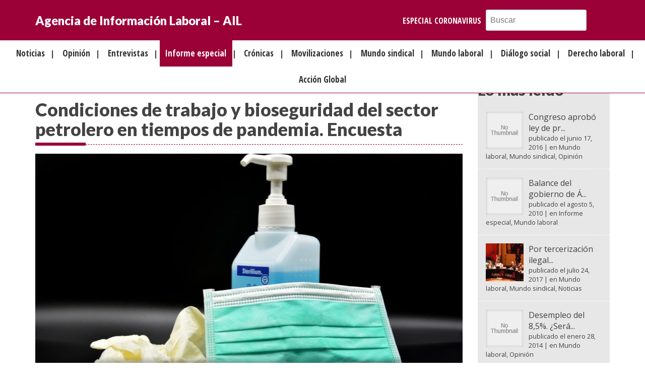

--- FILE ---
content_type: text/html; charset=UTF-8
request_url: https://ail.ens.org.co/informe-especial/condiciones-de-trabajo-y-bioseguridad-del-sector-petrolero-en-tiempos-de-pandemia-encuesta/
body_size: 25338
content:
<!DOCTYPE html>
<html lang="es" prefix="og: https://ogp.me/ns#">
<head>
	<meta charset="UTF-8">
	<meta http-equiv="X-UA-Compatible" content="IE=edge">
	<meta name="viewport" content="width=device-width, initial-scale=1">
	<link rel="profile" href="http://gmpg.org/xfn/11">

	<!-- HTML5 shim and Respond.js for IE8 support of HTML5 elements and media queries -->
    <!-- WARNING: Respond.js doesn't work if you view the page via file:// -->
    <!--[if lt IE 9]>
      <script src="https://oss.maxcdn.com/html5shiv/3.7.3/html5shiv.min.js"></script>
      <script src="https://oss.maxcdn.com/respond/1.4.2/respond.min.js"></script>
    <![endif]-->

	<!-- Global site tag (gtag.js) - Google Analytics -->
<script async src="https://www.googletagmanager.com/gtag/js?id=UA-104618972-1"></script>
<script>
  window.dataLayer = window.dataLayer || [];
  function gtag(){dataLayer.push(arguments);}
  gtag('js', new Date());

  gtag('config', 'UA-104618972-1');
</script>


<!-- Optimización para motores de búsqueda de Rank Math -  https://rankmath.com/ -->
<title>Condiciones de trabajo y bioseguridad del sector petrolero en tiempos de pandemia. Encuesta | Agencia de Información Laboral - AIL</title>
<meta name="description" content="El sector petrolero es uno de los que ha trabajado sin parar desde cuando se inició la emergencia del Covid-19. Era de esperarse entonces que a estas alturas"/>
<meta name="robots" content="follow, index, max-snippet:-1, max-video-preview:-1, max-image-preview:large"/>
<link rel="canonical" href="https://ail.ens.org.co/informe-especial/condiciones-de-trabajo-y-bioseguridad-del-sector-petrolero-en-tiempos-de-pandemia-encuesta/" />
<meta property="og:locale" content="es_ES" />
<meta property="og:type" content="article" />
<meta property="og:title" content="Condiciones de trabajo y bioseguridad del sector petrolero en tiempos de pandemia. Encuesta | Agencia de Información Laboral - AIL" />
<meta property="og:description" content="El sector petrolero es uno de los que ha trabajado sin parar desde cuando se inició la emergencia del Covid-19. Era de esperarse entonces que a estas alturas" />
<meta property="og:url" content="https://ail.ens.org.co/informe-especial/condiciones-de-trabajo-y-bioseguridad-del-sector-petrolero-en-tiempos-de-pandemia-encuesta/" />
<meta property="og:site_name" content="Agencia de Información Laboral - AIL" />
<meta property="article:tag" content="Coronavirus" />
<meta property="article:tag" content="Covid-19" />
<meta property="article:tag" content="Crisis por el coronavirus" />
<meta property="article:tag" content="Ecopetrol" />
<meta property="article:tag" content="Encuesta" />
<meta property="article:tag" content="Trabajadores petroleros" />
<meta property="article:section" content="Informe especial" />
<meta property="og:updated_time" content="2020-06-30T11:45:32-05:00" />
<meta property="og:image" content="https://ail.ens.org.co/wp-content/uploads/sites/3/2020/06/Desinfeccion-de-manos.jpg" />
<meta property="og:image:secure_url" content="https://ail.ens.org.co/wp-content/uploads/sites/3/2020/06/Desinfeccion-de-manos.jpg" />
<meta property="og:image:width" content="1536" />
<meta property="og:image:height" content="1024" />
<meta property="og:image:alt" content="Condiciones de trabajo y bioseguridad del sector petrolero en tiempos de pandemia. Encuesta" />
<meta property="og:image:type" content="image/jpeg" />
<meta property="article:published_time" content="2020-06-30T11:45:25-05:00" />
<meta property="article:modified_time" content="2020-06-30T11:45:32-05:00" />
<meta name="twitter:card" content="summary_large_image" />
<meta name="twitter:title" content="Condiciones de trabajo y bioseguridad del sector petrolero en tiempos de pandemia. Encuesta | Agencia de Información Laboral - AIL" />
<meta name="twitter:description" content="El sector petrolero es uno de los que ha trabajado sin parar desde cuando se inició la emergencia del Covid-19. Era de esperarse entonces que a estas alturas" />
<meta name="twitter:creator" content="@ferneydario" />
<meta name="twitter:image" content="https://ail.ens.org.co/wp-content/uploads/sites/3/2020/06/Desinfeccion-de-manos.jpg" />
<meta name="twitter:label1" content="Escrito por" />
<meta name="twitter:data1" content="Ferney Jaramillo" />
<meta name="twitter:label2" content="Tiempo de lectura" />
<meta name="twitter:data2" content="6 minutos" />
<script type="application/ld+json" class="rank-math-schema">{"@context":"https://schema.org","@graph":[{"@type":"Organization","@id":"https://ail.ens.org.co/#organization","name":"Agencia de Informaci\u00f3n Laboral - AIL","url":"https://ail.ens.org.co"},{"@type":"WebSite","@id":"https://ail.ens.org.co/#website","url":"https://ail.ens.org.co","name":"Agencia de Informaci\u00f3n Laboral - AIL","publisher":{"@id":"https://ail.ens.org.co/#organization"},"inLanguage":"es"},{"@type":"ImageObject","@id":"https://ail.ens.org.co/wp-content/uploads/sites/3/2020/06/Desinfeccion-de-manos.jpg","url":"https://ail.ens.org.co/wp-content/uploads/sites/3/2020/06/Desinfeccion-de-manos.jpg","width":"1536","height":"1024","inLanguage":"es"},{"@type":"BreadcrumbList","@id":"https://ail.ens.org.co/informe-especial/condiciones-de-trabajo-y-bioseguridad-del-sector-petrolero-en-tiempos-de-pandemia-encuesta/#breadcrumb","itemListElement":[{"@type":"ListItem","position":"1","item":{"@id":"https://ail.ens.org.co","name":"Inicio"}},{"@type":"ListItem","position":"2","item":{"@id":"https://ail.ens.org.co/informe-especial/","name":"Informe especial"}},{"@type":"ListItem","position":"3","item":{"@id":"https://ail.ens.org.co/informe-especial/condiciones-de-trabajo-y-bioseguridad-del-sector-petrolero-en-tiempos-de-pandemia-encuesta/","name":"Condiciones de trabajo y bioseguridad del sector petrolero en tiempos de pandemia. Encuesta"}}]},{"@type":"WebPage","@id":"https://ail.ens.org.co/informe-especial/condiciones-de-trabajo-y-bioseguridad-del-sector-petrolero-en-tiempos-de-pandemia-encuesta/#webpage","url":"https://ail.ens.org.co/informe-especial/condiciones-de-trabajo-y-bioseguridad-del-sector-petrolero-en-tiempos-de-pandemia-encuesta/","name":"Condiciones de trabajo y bioseguridad del sector petrolero en tiempos de pandemia. Encuesta | Agencia de Informaci\u00f3n Laboral - AIL","datePublished":"2020-06-30T11:45:25-05:00","dateModified":"2020-06-30T11:45:32-05:00","isPartOf":{"@id":"https://ail.ens.org.co/#website"},"primaryImageOfPage":{"@id":"https://ail.ens.org.co/wp-content/uploads/sites/3/2020/06/Desinfeccion-de-manos.jpg"},"inLanguage":"es","breadcrumb":{"@id":"https://ail.ens.org.co/informe-especial/condiciones-de-trabajo-y-bioseguridad-del-sector-petrolero-en-tiempos-de-pandemia-encuesta/#breadcrumb"}},{"@type":"Person","@id":"https://ail.ens.org.co/author/ferney/","name":"Ferney Jaramillo","url":"https://ail.ens.org.co/author/ferney/","image":{"@type":"ImageObject","@id":"https://secure.gravatar.com/avatar/71fd320e0c69e3a5ff6876bac3a9f47a34af67ad0fb4ac9746745d76dd404b27?s=96&amp;d=mm&amp;r=g","url":"https://secure.gravatar.com/avatar/71fd320e0c69e3a5ff6876bac3a9f47a34af67ad0fb4ac9746745d76dd404b27?s=96&amp;d=mm&amp;r=g","caption":"Ferney Jaramillo","inLanguage":"es"},"sameAs":["https://twitter.com/ferneydario"],"worksFor":{"@id":"https://ail.ens.org.co/#organization"}},{"@type":"BlogPosting","headline":"Condiciones de trabajo y bioseguridad del sector petrolero en tiempos de pandemia. Encuesta | Agencia de","datePublished":"2020-06-30T11:45:25-05:00","dateModified":"2020-06-30T11:45:32-05:00","articleSection":"Informe especial","author":{"@id":"https://ail.ens.org.co/author/ferney/","name":"Ferney Jaramillo"},"publisher":{"@id":"https://ail.ens.org.co/#organization"},"description":"El sector petrolero es uno de los que ha trabajado sin parar desde cuando se inici\u00f3 la emergencia del Covid-19. Era de esperarse entonces que a estas alturas","name":"Condiciones de trabajo y bioseguridad del sector petrolero en tiempos de pandemia. Encuesta | Agencia de","@id":"https://ail.ens.org.co/informe-especial/condiciones-de-trabajo-y-bioseguridad-del-sector-petrolero-en-tiempos-de-pandemia-encuesta/#richSnippet","isPartOf":{"@id":"https://ail.ens.org.co/informe-especial/condiciones-de-trabajo-y-bioseguridad-del-sector-petrolero-en-tiempos-de-pandemia-encuesta/#webpage"},"image":{"@id":"https://ail.ens.org.co/wp-content/uploads/sites/3/2020/06/Desinfeccion-de-manos.jpg"},"inLanguage":"es","mainEntityOfPage":{"@id":"https://ail.ens.org.co/informe-especial/condiciones-de-trabajo-y-bioseguridad-del-sector-petrolero-en-tiempos-de-pandemia-encuesta/#webpage"}}]}</script>
<!-- /Plugin Rank Math WordPress SEO -->

<link rel="alternate" type="application/rss+xml" title="Agencia de Información Laboral - AIL &raquo; Feed" href="https://ail.ens.org.co/feed/" />
<link rel="alternate" type="application/rss+xml" title="Agencia de Información Laboral - AIL &raquo; Feed de los comentarios" href="https://ail.ens.org.co/comments/feed/" />
<script type="text/javascript" id="wpp-js" src="https://ail.ens.org.co/wp-content/plugins/wordpress-popular-posts/assets/js/wpp.js?ver=7.3.6" data-sampling="0" data-sampling-rate="100" data-api-url="https://ail.ens.org.co/wp-json/wordpress-popular-posts" data-post-id="15113" data-token="84e41931d2" data-lang="0" data-debug="1"></script>
<link rel="alternate" type="application/rss+xml" title="Agencia de Información Laboral - AIL &raquo; Comentario Condiciones de trabajo y bioseguridad del sector petrolero en tiempos de pandemia. Encuesta del feed" href="https://ail.ens.org.co/informe-especial/condiciones-de-trabajo-y-bioseguridad-del-sector-petrolero-en-tiempos-de-pandemia-encuesta/feed/" />
<link rel="alternate" title="oEmbed (JSON)" type="application/json+oembed" href="https://ail.ens.org.co/wp-json/oembed/1.0/embed?url=https%3A%2F%2Fail.ens.org.co%2Finforme-especial%2Fcondiciones-de-trabajo-y-bioseguridad-del-sector-petrolero-en-tiempos-de-pandemia-encuesta%2F" />
<link rel="alternate" title="oEmbed (XML)" type="text/xml+oembed" href="https://ail.ens.org.co/wp-json/oembed/1.0/embed?url=https%3A%2F%2Fail.ens.org.co%2Finforme-especial%2Fcondiciones-de-trabajo-y-bioseguridad-del-sector-petrolero-en-tiempos-de-pandemia-encuesta%2F&#038;format=xml" />
<style id='wp-img-auto-sizes-contain-inline-css' type='text/css'>
img:is([sizes=auto i],[sizes^="auto," i]){contain-intrinsic-size:3000px 1500px}
/*# sourceURL=wp-img-auto-sizes-contain-inline-css */
</style>
<style id='wp-emoji-styles-inline-css' type='text/css'>

	img.wp-smiley, img.emoji {
		display: inline !important;
		border: none !important;
		box-shadow: none !important;
		height: 1em !important;
		width: 1em !important;
		margin: 0 0.07em !important;
		vertical-align: -0.1em !important;
		background: none !important;
		padding: 0 !important;
	}
/*# sourceURL=wp-emoji-styles-inline-css */
</style>
<link rel='stylesheet' id='wp-block-library-css' href='https://ail.ens.org.co/wp-includes/css/dist/block-library/style.min.css?ver=6.9' type='text/css' media='all' />
<style id='classic-theme-styles-inline-css' type='text/css'>
/*! This file is auto-generated */
.wp-block-button__link{color:#fff;background-color:#32373c;border-radius:9999px;box-shadow:none;text-decoration:none;padding:calc(.667em + 2px) calc(1.333em + 2px);font-size:1.125em}.wp-block-file__button{background:#32373c;color:#fff;text-decoration:none}
/*# sourceURL=/wp-includes/css/classic-themes.min.css */
</style>
<style id='global-styles-inline-css' type='text/css'>
:root{--wp--preset--aspect-ratio--square: 1;--wp--preset--aspect-ratio--4-3: 4/3;--wp--preset--aspect-ratio--3-4: 3/4;--wp--preset--aspect-ratio--3-2: 3/2;--wp--preset--aspect-ratio--2-3: 2/3;--wp--preset--aspect-ratio--16-9: 16/9;--wp--preset--aspect-ratio--9-16: 9/16;--wp--preset--color--black: #000000;--wp--preset--color--cyan-bluish-gray: #abb8c3;--wp--preset--color--white: #ffffff;--wp--preset--color--pale-pink: #f78da7;--wp--preset--color--vivid-red: #cf2e2e;--wp--preset--color--luminous-vivid-orange: #ff6900;--wp--preset--color--luminous-vivid-amber: #fcb900;--wp--preset--color--light-green-cyan: #7bdcb5;--wp--preset--color--vivid-green-cyan: #00d084;--wp--preset--color--pale-cyan-blue: #8ed1fc;--wp--preset--color--vivid-cyan-blue: #0693e3;--wp--preset--color--vivid-purple: #9b51e0;--wp--preset--gradient--vivid-cyan-blue-to-vivid-purple: linear-gradient(135deg,rgb(6,147,227) 0%,rgb(155,81,224) 100%);--wp--preset--gradient--light-green-cyan-to-vivid-green-cyan: linear-gradient(135deg,rgb(122,220,180) 0%,rgb(0,208,130) 100%);--wp--preset--gradient--luminous-vivid-amber-to-luminous-vivid-orange: linear-gradient(135deg,rgb(252,185,0) 0%,rgb(255,105,0) 100%);--wp--preset--gradient--luminous-vivid-orange-to-vivid-red: linear-gradient(135deg,rgb(255,105,0) 0%,rgb(207,46,46) 100%);--wp--preset--gradient--very-light-gray-to-cyan-bluish-gray: linear-gradient(135deg,rgb(238,238,238) 0%,rgb(169,184,195) 100%);--wp--preset--gradient--cool-to-warm-spectrum: linear-gradient(135deg,rgb(74,234,220) 0%,rgb(151,120,209) 20%,rgb(207,42,186) 40%,rgb(238,44,130) 60%,rgb(251,105,98) 80%,rgb(254,248,76) 100%);--wp--preset--gradient--blush-light-purple: linear-gradient(135deg,rgb(255,206,236) 0%,rgb(152,150,240) 100%);--wp--preset--gradient--blush-bordeaux: linear-gradient(135deg,rgb(254,205,165) 0%,rgb(254,45,45) 50%,rgb(107,0,62) 100%);--wp--preset--gradient--luminous-dusk: linear-gradient(135deg,rgb(255,203,112) 0%,rgb(199,81,192) 50%,rgb(65,88,208) 100%);--wp--preset--gradient--pale-ocean: linear-gradient(135deg,rgb(255,245,203) 0%,rgb(182,227,212) 50%,rgb(51,167,181) 100%);--wp--preset--gradient--electric-grass: linear-gradient(135deg,rgb(202,248,128) 0%,rgb(113,206,126) 100%);--wp--preset--gradient--midnight: linear-gradient(135deg,rgb(2,3,129) 0%,rgb(40,116,252) 100%);--wp--preset--font-size--small: 13px;--wp--preset--font-size--medium: 20px;--wp--preset--font-size--large: 36px;--wp--preset--font-size--x-large: 42px;--wp--preset--spacing--20: 0.44rem;--wp--preset--spacing--30: 0.67rem;--wp--preset--spacing--40: 1rem;--wp--preset--spacing--50: 1.5rem;--wp--preset--spacing--60: 2.25rem;--wp--preset--spacing--70: 3.38rem;--wp--preset--spacing--80: 5.06rem;--wp--preset--shadow--natural: 6px 6px 9px rgba(0, 0, 0, 0.2);--wp--preset--shadow--deep: 12px 12px 50px rgba(0, 0, 0, 0.4);--wp--preset--shadow--sharp: 6px 6px 0px rgba(0, 0, 0, 0.2);--wp--preset--shadow--outlined: 6px 6px 0px -3px rgb(255, 255, 255), 6px 6px rgb(0, 0, 0);--wp--preset--shadow--crisp: 6px 6px 0px rgb(0, 0, 0);}:where(.is-layout-flex){gap: 0.5em;}:where(.is-layout-grid){gap: 0.5em;}body .is-layout-flex{display: flex;}.is-layout-flex{flex-wrap: wrap;align-items: center;}.is-layout-flex > :is(*, div){margin: 0;}body .is-layout-grid{display: grid;}.is-layout-grid > :is(*, div){margin: 0;}:where(.wp-block-columns.is-layout-flex){gap: 2em;}:where(.wp-block-columns.is-layout-grid){gap: 2em;}:where(.wp-block-post-template.is-layout-flex){gap: 1.25em;}:where(.wp-block-post-template.is-layout-grid){gap: 1.25em;}.has-black-color{color: var(--wp--preset--color--black) !important;}.has-cyan-bluish-gray-color{color: var(--wp--preset--color--cyan-bluish-gray) !important;}.has-white-color{color: var(--wp--preset--color--white) !important;}.has-pale-pink-color{color: var(--wp--preset--color--pale-pink) !important;}.has-vivid-red-color{color: var(--wp--preset--color--vivid-red) !important;}.has-luminous-vivid-orange-color{color: var(--wp--preset--color--luminous-vivid-orange) !important;}.has-luminous-vivid-amber-color{color: var(--wp--preset--color--luminous-vivid-amber) !important;}.has-light-green-cyan-color{color: var(--wp--preset--color--light-green-cyan) !important;}.has-vivid-green-cyan-color{color: var(--wp--preset--color--vivid-green-cyan) !important;}.has-pale-cyan-blue-color{color: var(--wp--preset--color--pale-cyan-blue) !important;}.has-vivid-cyan-blue-color{color: var(--wp--preset--color--vivid-cyan-blue) !important;}.has-vivid-purple-color{color: var(--wp--preset--color--vivid-purple) !important;}.has-black-background-color{background-color: var(--wp--preset--color--black) !important;}.has-cyan-bluish-gray-background-color{background-color: var(--wp--preset--color--cyan-bluish-gray) !important;}.has-white-background-color{background-color: var(--wp--preset--color--white) !important;}.has-pale-pink-background-color{background-color: var(--wp--preset--color--pale-pink) !important;}.has-vivid-red-background-color{background-color: var(--wp--preset--color--vivid-red) !important;}.has-luminous-vivid-orange-background-color{background-color: var(--wp--preset--color--luminous-vivid-orange) !important;}.has-luminous-vivid-amber-background-color{background-color: var(--wp--preset--color--luminous-vivid-amber) !important;}.has-light-green-cyan-background-color{background-color: var(--wp--preset--color--light-green-cyan) !important;}.has-vivid-green-cyan-background-color{background-color: var(--wp--preset--color--vivid-green-cyan) !important;}.has-pale-cyan-blue-background-color{background-color: var(--wp--preset--color--pale-cyan-blue) !important;}.has-vivid-cyan-blue-background-color{background-color: var(--wp--preset--color--vivid-cyan-blue) !important;}.has-vivid-purple-background-color{background-color: var(--wp--preset--color--vivid-purple) !important;}.has-black-border-color{border-color: var(--wp--preset--color--black) !important;}.has-cyan-bluish-gray-border-color{border-color: var(--wp--preset--color--cyan-bluish-gray) !important;}.has-white-border-color{border-color: var(--wp--preset--color--white) !important;}.has-pale-pink-border-color{border-color: var(--wp--preset--color--pale-pink) !important;}.has-vivid-red-border-color{border-color: var(--wp--preset--color--vivid-red) !important;}.has-luminous-vivid-orange-border-color{border-color: var(--wp--preset--color--luminous-vivid-orange) !important;}.has-luminous-vivid-amber-border-color{border-color: var(--wp--preset--color--luminous-vivid-amber) !important;}.has-light-green-cyan-border-color{border-color: var(--wp--preset--color--light-green-cyan) !important;}.has-vivid-green-cyan-border-color{border-color: var(--wp--preset--color--vivid-green-cyan) !important;}.has-pale-cyan-blue-border-color{border-color: var(--wp--preset--color--pale-cyan-blue) !important;}.has-vivid-cyan-blue-border-color{border-color: var(--wp--preset--color--vivid-cyan-blue) !important;}.has-vivid-purple-border-color{border-color: var(--wp--preset--color--vivid-purple) !important;}.has-vivid-cyan-blue-to-vivid-purple-gradient-background{background: var(--wp--preset--gradient--vivid-cyan-blue-to-vivid-purple) !important;}.has-light-green-cyan-to-vivid-green-cyan-gradient-background{background: var(--wp--preset--gradient--light-green-cyan-to-vivid-green-cyan) !important;}.has-luminous-vivid-amber-to-luminous-vivid-orange-gradient-background{background: var(--wp--preset--gradient--luminous-vivid-amber-to-luminous-vivid-orange) !important;}.has-luminous-vivid-orange-to-vivid-red-gradient-background{background: var(--wp--preset--gradient--luminous-vivid-orange-to-vivid-red) !important;}.has-very-light-gray-to-cyan-bluish-gray-gradient-background{background: var(--wp--preset--gradient--very-light-gray-to-cyan-bluish-gray) !important;}.has-cool-to-warm-spectrum-gradient-background{background: var(--wp--preset--gradient--cool-to-warm-spectrum) !important;}.has-blush-light-purple-gradient-background{background: var(--wp--preset--gradient--blush-light-purple) !important;}.has-blush-bordeaux-gradient-background{background: var(--wp--preset--gradient--blush-bordeaux) !important;}.has-luminous-dusk-gradient-background{background: var(--wp--preset--gradient--luminous-dusk) !important;}.has-pale-ocean-gradient-background{background: var(--wp--preset--gradient--pale-ocean) !important;}.has-electric-grass-gradient-background{background: var(--wp--preset--gradient--electric-grass) !important;}.has-midnight-gradient-background{background: var(--wp--preset--gradient--midnight) !important;}.has-small-font-size{font-size: var(--wp--preset--font-size--small) !important;}.has-medium-font-size{font-size: var(--wp--preset--font-size--medium) !important;}.has-large-font-size{font-size: var(--wp--preset--font-size--large) !important;}.has-x-large-font-size{font-size: var(--wp--preset--font-size--x-large) !important;}
:where(.wp-block-post-template.is-layout-flex){gap: 1.25em;}:where(.wp-block-post-template.is-layout-grid){gap: 1.25em;}
:where(.wp-block-term-template.is-layout-flex){gap: 1.25em;}:where(.wp-block-term-template.is-layout-grid){gap: 1.25em;}
:where(.wp-block-columns.is-layout-flex){gap: 2em;}:where(.wp-block-columns.is-layout-grid){gap: 2em;}
:root :where(.wp-block-pullquote){font-size: 1.5em;line-height: 1.6;}
/*# sourceURL=global-styles-inline-css */
</style>
<link rel='stylesheet' id='categories-images-styles-css' href='https://ail.ens.org.co/wp-content/plugins/categories-images/assets/css/zci-styles.css?ver=3.3.1' type='text/css' media='all' />
<link rel='stylesheet' id='fvp-frontend-css' href='https://ail.ens.org.co/wp-content/plugins/featured-video-plus/styles/frontend.css?ver=2.3.3' type='text/css' media='all' />
<link rel='stylesheet' id='svc-next-post-css-css' href='https://ail.ens.org.co/wp-content/plugins/wp-next-post/inc/../assets/css/front.css?ver=6.9' type='text/css' media='all' />
<link rel='stylesheet' id='vcfti-font-awesome-css-css' href='https://ail.ens.org.co/wp-content/plugins/wp-next-post/inc/../assets/css/font-awesome.min.css?ver=6.9' type='text/css' media='all' />
<link rel='stylesheet' id='svc-next-owl-css-css' href='https://ail.ens.org.co/wp-content/plugins/wp-next-post/inc/../assets/css/owl.carousel.css?ver=6.9' type='text/css' media='all' />
<link rel='stylesheet' id='vcfti-font-stroke-css-css' href='https://ail.ens.org.co/wp-content/plugins/wp-next-post/inc/../assets/css/pe-icon-7-stroke.css?ver=6.9' type='text/css' media='all' />
<link rel='stylesheet' id='wordpress-popular-posts-css-css' href='https://ail.ens.org.co/wp-content/plugins/wordpress-popular-posts/assets/css/wpp.css?ver=7.3.6' type='text/css' media='all' />
<link rel='stylesheet' id='agencia-bootstrap-css' href='https://ail.ens.org.co/wp-content/themes/agencia/css/bootstrap.min.css?ver=0.1' type='text/css' media='screen' />
<link rel='stylesheet' id='agencia-style-css' href='https://ail.ens.org.co/wp-content/themes/agencia/style.css?ver=6.9' type='text/css' media='all' />
<link rel='stylesheet' id='agencia-font-css' href='https://ail.ens.org.co/wp-content/themes/agencia/css/font-awesome.min.css?ver=0.1' type='text/css' media='screen' />
<link rel='stylesheet' id='agencia-animate-css' href='https://ail.ens.org.co/wp-content/themes/agencia/css/animate.css?ver=0.1' type='text/css' media='screen' />
<script type="text/javascript" src="https://ail.ens.org.co/wp-includes/js/jquery/jquery.min.js?ver=3.7.1" id="jquery-core-js"></script>
<script type="text/javascript" src="https://ail.ens.org.co/wp-includes/js/jquery/jquery-migrate.min.js?ver=3.4.1" id="jquery-migrate-js"></script>
<script type="text/javascript" src="https://ail.ens.org.co/wp-content/plugins/featured-video-plus/js/jquery.fitvids.min.js?ver=master-2015-08" id="jquery.fitvids-js"></script>
<script type="text/javascript" id="fvp-frontend-js-extra">
/* <![CDATA[ */
var fvpdata = {"ajaxurl":"https://ail.ens.org.co/wp-admin/admin-ajax.php","nonce":"ce18c73368","fitvids":"1","dynamic":"","overlay":"","opacity":"0.75","color":"b","width":"640"};
//# sourceURL=fvp-frontend-js-extra
/* ]]> */
</script>
<script type="text/javascript" src="https://ail.ens.org.co/wp-content/plugins/featured-video-plus/js/frontend.min.js?ver=2.3.3" id="fvp-frontend-js"></script>
<script type="text/javascript" src="https://ail.ens.org.co/wp-content/plugins/wp-next-post/inc/../assets/js/owl.carousel.min.js?ver=6.9" id="next-post-owl-js-js"></script>
<link rel="https://api.w.org/" href="https://ail.ens.org.co/wp-json/" /><link rel="alternate" title="JSON" type="application/json" href="https://ail.ens.org.co/wp-json/wp/v2/posts/15113" /><link rel="EditURI" type="application/rsd+xml" title="RSD" href="https://ail.ens.org.co/xmlrpc.php?rsd" />
<meta name="generator" content="WordPress 6.9" />
<link rel='shortlink' href='https://ail.ens.org.co/?p=15113' />
			<style type="text/css">
									.svc_next_content{ text-align:center;}
							</style>
			            <style id="wpp-loading-animation-styles">@-webkit-keyframes bgslide{from{background-position-x:0}to{background-position-x:-200%}}@keyframes bgslide{from{background-position-x:0}to{background-position-x:-200%}}.wpp-widget-block-placeholder,.wpp-shortcode-placeholder{margin:0 auto;width:60px;height:3px;background:#dd3737;background:linear-gradient(90deg,#dd3737 0%,#571313 10%,#dd3737 100%);background-size:200% auto;border-radius:3px;-webkit-animation:bgslide 1s infinite linear;animation:bgslide 1s infinite linear}</style>
            <meta name="generator" content="Elementor 3.34.2; features: additional_custom_breakpoints; settings: css_print_method-external, google_font-enabled, font_display-auto">
			<style>
				.e-con.e-parent:nth-of-type(n+4):not(.e-lazyloaded):not(.e-no-lazyload),
				.e-con.e-parent:nth-of-type(n+4):not(.e-lazyloaded):not(.e-no-lazyload) * {
					background-image: none !important;
				}
				@media screen and (max-height: 1024px) {
					.e-con.e-parent:nth-of-type(n+3):not(.e-lazyloaded):not(.e-no-lazyload),
					.e-con.e-parent:nth-of-type(n+3):not(.e-lazyloaded):not(.e-no-lazyload) * {
						background-image: none !important;
					}
				}
				@media screen and (max-height: 640px) {
					.e-con.e-parent:nth-of-type(n+2):not(.e-lazyloaded):not(.e-no-lazyload),
					.e-con.e-parent:nth-of-type(n+2):not(.e-lazyloaded):not(.e-no-lazyload) * {
						background-image: none !important;
					}
				}
			</style>
						<style type="text/css">
									.svc_next_content{ text-align:center;}
							</style>
			<link rel="icon" href="https://ail.ens.org.co/wp-content/uploads/sites/3/2016/11/cropped-favicon-150x150.png" sizes="32x32" />
<link rel="icon" href="https://ail.ens.org.co/wp-content/uploads/sites/3/2016/11/cropped-favicon-300x300.png" sizes="192x192" />
<link rel="apple-touch-icon" href="https://ail.ens.org.co/wp-content/uploads/sites/3/2016/11/cropped-favicon-300x300.png" />
<meta name="msapplication-TileImage" content="https://ail.ens.org.co/wp-content/uploads/sites/3/2016/11/cropped-favicon-300x300.png" />
</head>

<body class="wp-singular post-template-default single single-post postid-15113 single-format-standard wp-theme-agencia group-blog elementor-default elementor-kit-16731">
<div id="page" class="site">

	<header class="cd-main-header">
		<div class="container">
			<!-- <div class="row"> -->
				<div class="cd-main-logo">
												<p class="cd-logo site-title"><a href="https://ail.ens.org.co/" rel="home">Agencia de Información Laboral &#8211; AIL</a></p>
										</div>

				<div class="cd-main-nav text-right ">
					<ul id="menu-menu-top" class="visible-md visible-lg"><li id="menu-item-14874" class="menu-item menu-item-type-post_type menu-item-object-page menu-item-14874"><a href="https://ail.ens.org.co/especial-coronavirus/">Especial Coronavirus</a></li>
</ul>
<form role="search" method="get" id="searchform" class="searchform" action="https://ail.ens.org.co/">
    <div>
        <input type="text" value="" name="s" id="s" placeholder="Buscar" />
    </div>
</form>				</div>

				<ul class="cd-header-buttons hidden-md hidden-lg">
					<li><a class="cd-nav-trigger" href="#cd-primary-nav"><span></span></a></li>
				</ul> <!-- cd-header-buttons -->
			<!-- </div>.row -->
		</div><!-- .container -->
	</header>

	<nav class="cd-primary">
		<ul id="menu-menu-principal" class="visible-md visible-lg"><li id="menu-item-973" class="menu-item menu-item-type-taxonomy menu-item-object-category menu-item-973"><a href="https://ail.ens.org.co/noticias/">Noticias</a></li>
<li id="menu-item-976" class="menu-item menu-item-type-taxonomy menu-item-object-category menu-item-976"><a href="https://ail.ens.org.co/opinion/">Opinión</a></li>
<li id="menu-item-977" class="menu-item menu-item-type-taxonomy menu-item-object-category menu-item-977"><a href="https://ail.ens.org.co/entrevistas/">Entrevistas</a></li>
<li id="menu-item-974" class="menu-item menu-item-type-taxonomy menu-item-object-category current-post-ancestor current-menu-parent current-post-parent menu-item-974"><a href="https://ail.ens.org.co/informe-especial/">Informe especial</a></li>
<li id="menu-item-979" class="menu-item menu-item-type-taxonomy menu-item-object-category menu-item-979"><a href="https://ail.ens.org.co/cronicas/">Crónicas</a></li>
<li id="menu-item-975" class="menu-item menu-item-type-taxonomy menu-item-object-category menu-item-975"><a href="https://ail.ens.org.co/movilizaciones/">Movilizaciones</a></li>
<li id="menu-item-972" class="menu-item menu-item-type-taxonomy menu-item-object-category menu-item-972"><a href="https://ail.ens.org.co/mundo-sindical/">Mundo sindical</a></li>
<li id="menu-item-971" class="menu-item menu-item-type-taxonomy menu-item-object-category menu-item-971"><a href="https://ail.ens.org.co/mundo-laboral/">Mundo laboral</a></li>
<li id="menu-item-980" class="menu-item menu-item-type-taxonomy menu-item-object-category menu-item-980"><a href="https://ail.ens.org.co/dialogo-social/">Diálogo social</a></li>
<li id="menu-item-978" class="menu-item menu-item-type-taxonomy menu-item-object-category menu-item-978"><a href="https://ail.ens.org.co/derecho-laboral/">Derecho laboral</a></li>
<li id="menu-item-1506" class="menu-item menu-item-type-taxonomy menu-item-object-category menu-item-1506"><a href="https://ail.ens.org.co/accion-global/">Acción Global</a></li>
</ul>	</nav>

	<main class="cd-main-content">	

	<div id="primary-single" class="container">
		<div class="section-row row" id="content">
			<div class="col-xs-12 col-md-9">
		
					
				<div id="share" class="sidebar sidebar-top hidden-xs hidden-sm">
			</div><!-- share -->
	
<article id="post-15113" class="post-15113 post type-post status-publish format-standard has-post-thumbnail hentry category-informe-especial tag-coronavirus tag-covid-19 tag-crisis-por-el-coronavirus tag-ecopetrol tag-encuesta tag-trabajadores-petroleros autores-editor-agencia-de-informacion-laboral">
	

	<nav aria-label="breadcrumbs" class="rank-math-breadcrumb"><p><a href="https://ail.ens.org.co">Inicio</a><span class="separator"> &raquo; </span><a href="https://ail.ens.org.co/informe-especial/">Informe especial</a><span class="separator"> &raquo; </span><span class="last">Condiciones de trabajo y bioseguridad del sector petrolero en tiempos de pandemia. Encuesta</span></p></nav><h1 class="page-title">Condiciones de trabajo y bioseguridad del sector petrolero en tiempos de pandemia. Encuesta</h1>	    <div class="thumbnail wp-caption">
	        <img fetchpriority="high" width="847" height="450" src="https://ail.ens.org.co/wp-content/uploads/sites/3/2020/06/Desinfeccion-de-manos-847x450.jpg" class="attachment-single size-single wp-post-image" alt="" decoding="async" /> <!-- Esto muestra la imagen destacada -->
	        	            <figcaption>Imagen de referencia tomada de la revista negocios y petróleo</figcaption>
	         <!-- Esto muestra el subtítulo debajo de la imagen destacada -->
	    </div>
	
	<div class="entry-meta">
		<span class="posted-on">Fecha: <a href="https://ail.ens.org.co/informe-especial/condiciones-de-trabajo-y-bioseguridad-del-sector-petrolero-en-tiempos-de-pandemia-encuesta/" rel="bookmark"><time class="entry-date published" datetime="2020-06-30T11:45:25-05:00">30/06/2020</time><time class="updated" datetime="2020-06-30T11:45:32-05:00">30/06/2020</time></a></span><span class="cat-links">Categoría: <a href="https://ail.ens.org.co/informe-especial/" rel="category tag">Informe especial</a></span>Autor: <a href="https://ail.ens.org.co/autor/editor-agencia-de-informacion-laboral/" rel="tag">Editor Agencia de Información Laboral</a>  
	</div>

	<div class="entry-content">
		
<p>El sector petrolero es uno de los que ha trabajado sin parar desde cuando se inició la emergencia del Covid-19. Era de esperarse entonces que a estas alturas las empresas que componen este sector ya hayan implementado todos los protocolos de bioseguridad para evitar el contagio.</p>



<p>Sin embargo, no ha sido así en todas las empresas, en unas más que en otras. Lo que llevó a la USO, con el apoyo del Centro de Solidaridad AFL-CIO y la Central Unitaria de Trabajadores, CUT a indagar sobre el cumplimiento de los protocolos de bioseguridad y las medidas laborales adoptadas por los empleadores durante la pandemia.</p>



<p>Como conclusión general se puede decir que a los trabajadores del sector petrolero no se les garantiza condiciones de bioseguridad completas, y que las empresas que menos cumplen con los protocolos para evitar el contagio, tienen su personal tercerizado.</p>



<p>Las fallas más recurrentes se dan en la no prohibición del intercambio y la desinfección de herramientas y equipos, la entrega de tapabocas y antibacteriales, medición de temperatura, distanciamiento en vehículos, zonas de lavado y capacitación en los protocolos de bioseguridad. Tampoco hacen seguimiento a los trabajadores para establecer con quiénes tuvieron contacto y los lugares que visitó durante la jornada laboral. Y han fallado en el censo para identificar si el trabajador vive con personal de la salud, mayores de 60 años, o personas contagiadas.</p>



<p>En cuanto a lo laboral, lo primero a señalar es que Ecopetrol y sus empresas contratistas y asociadas no han garantizado el empleo como medida necesaria para que sus trabajadores afronten la pandemia con salarios y seguridad social. <a href="https://ail.ens.org.co/entrevistas/unos-10-mil-empleos-ha-perdido-el-sector-petrolero-por-cuarentena-dice-la-uso/" target="_blank" aria-label="undefined (abre en una nueva pestaña)" rel="noreferrer noopener">Se calcula que se han perdido entre 8 y 10 mil empleos en este periodo de pandemia</a>. Y el 49.5% de las medidas de los empleadores fueron: suspender y terminar los contratos, enviar a los trabajadores a sus casas sin pago de salarios, no renovaciones de contratos y licencias no remuneradas<a> remuneradas.</a></p>



<p>Por otro lado, a quienes hacen teletrabajo, o trabajo en casa, no se las garantiza auxilios de conexión, mantenimiento de equipos, ni la aseguradora en riesgos laborales evalúa estos puestos de trabajo.</p>



<p><strong>Puedes leer:</strong></p>



<figure class="wp-block-embed-wordpress wp-block-embed is-type-wp-embed is-provider-agencia-de-informacion-laboral-ail"><div class="wp-block-embed__wrapper">
<blockquote class="wp-embedded-content" data-secret="r1EazobgGU"><a href="https://ail.ens.org.co/informe-especial/unos-1-500-trabajadores-contratistas-de-ecopetrol-siguen-parados-esperando-y-sin-salario/">Unos 1.500 trabajadores contratistas de Ecopetrol siguen parados esperando, y sin salario</a></blockquote><iframe class="wp-embedded-content" sandbox="allow-scripts" security="restricted" style="position: absolute; clip: rect(1px, 1px, 1px, 1px);" title="«Unos 1.500 trabajadores contratistas de Ecopetrol siguen parados esperando, y sin salario» — Agencia de Información Laboral - AIL" src="https://ail.ens.org.co/informe-especial/unos-1-500-trabajadores-contratistas-de-ecopetrol-siguen-parados-esperando-y-sin-salario/embed/#?secret=TheuGnNpR0#?secret=r1EazobgGU" data-secret="r1EazobgGU" width="600" height="338" frameborder="0" marginwidth="0" marginheight="0" scrolling="no"></iframe>
</div></figure>



<h2 class="wp-block-heading"><strong>Metodología</strong><strong> de la encuesta</strong></h2>



<p>Se adelantó con un formulario digital de fácil acceso, y mediante una convocatoria abierta por redes sociales: Twitter, Facebook y WhatsApp. Se registraron 465 encuestas válidas, o sea el 0.2% de las personas que laboran en el sector petrolero, por lo que estadísticamente esta encuesta no es representativa, pero sí muestra las tendencias. &nbsp;</p>



<p>Se buscaron respuestas en 3 aspectos: caracterización de los trabajadores, la respuesta sanitaria o de prevención del contagio con protocolos de bioseguridad, y medidas laborales adoptadas por los empleadores.</p>



<p>El 88% de los encuestados hombres,12% mujeres. El 55% trabajadores del área de producción, 13% administrativos, 12% del área de refinación, 10% labores de exploración, y 8% en área transporte.</p>



<p>El 55% son trabajadores tercerizados y el 45% con vinculación directa.</p>



<p>El 79% afiliados a la USO, el 17% afiliados a otros sindicatos, y el 4% no está afiliado a ningún sindicato.</p>



<p>Estos son algunos de los datos y situaciones encontradas al tamizar y analizar las encuestas:</p>



<figure class="wp-block-embed-facebook wp-block-embed is-type-video is-provider-facebook"><div class="wp-block-embed__wrapper">
https://www.facebook.com/Redalcolombia/videos/843295169532668/
</div></figure>



<h2 class="wp-block-heading"><strong>Medidas de bioseguridad de las empresas del sector petrolero </strong><strong></strong></h2>



<p>El 46.2% de los encuestados dijo que la empresa para la que trabajan sí ha implementado el sistema para el reporte diario de salud, de acuerdo con los protocolos de bioseguridad. El 28.8% de los encuestados dijo que no lo ha implementado, y de éstos, el 71.6% es personal tercerizado. Significa que el incumplimiento a esta norma se da mayoritariamente por parte de empresas tercerizadoras.</p>



<p>Al 26% de los encuestados las empresas del sector petrolero no se les proporciona tapabocas (el 60.8% de éstos son tercerizados), al 33% sí se las proporcionan, y el 41% no responde o no le aplica la pregunta, bien porque trabaja de manera presencial en las empresas, o está desvinculado por alguna de las modalidades implementadas con la pandemia.</p>



<p>El 51% manifestó que sí hay antibacteriales y zonas de lavado en los lugares de trabajo. El 11% dijo que no existen estas medidas, y de ellos el 64.7% son trabajadores tercerizados.</p>



<p>El 20.6% dice que en su empresa no se ha implementado la medida de restringir la rotación de trabajadores por turnos o puestos, para evitar el contagio. El 21.3% dice que la medida no se ha implementado, y de éstos el 68.7% son trabajadores tercerizados. De nuevo se mantiene la tendencia de que las que más incumplen protocolos son las empresas tercerizadoras.</p>



<p>Al 24.1% de los trabajadores no se les toma la temperatura de manera regular, al 28.4% sí. El 47.5% no responde, o no le aplica la pregunta.</p>



<p>El 29.2% de los encuestados dice que su empresa no restringe el intercambio de herramientas o instrumentos de trabajo (el 61.8% de éstos son tercerizado). El 16.8% dice que sí la ha implementado. El 54% no responde o no le aplica la pregunta.</p>



<p>El 21% dice que en su empresa no se desinfectan las herramientas de trabajo para disminuir el riesgo de contagio (el 60.4% de estos son tercerizados), el 25% dice que sí desinfectan, y el 54% no responde o no le aplica la pregunta.</p>



<p>El 38% de los encuestados manifiesta que la empresa no ha implementado un censo que permita identificar si dentro de los familiares del trabajador hay personas contagiadas, personal de la salud o mayores de 60 años (el 64.8% de éstos son tercerizados). El 21% dice que la empresa si ha implementado esta medida, y el 41% no responde o no le aplica la pregunta.</p>



<p>El 15% de los trabajadores del sector petrolero entrevistados afirma que el transporte proporcionado por la empresa no garantiza la distancia mínima para evitar el contagio. El 30% dice que sí la garantiza, y el 55% no responde o no le aplica la pregunta.</p>



<p>El 16.6% manifiesta que no se garantiza la distancia entre trabajadores en los vehículos operativos o maquinaria. El 24.1% dice que sí cumple con esta medida, y el 59.4% no responde o no le aplica la pregunta.</p>



<p>31.4% manifestaron que la empresa no ha implementado bitácoras de control para registrar a las personas con las que tuvo contacto el trabajador y los lugares en los que estuvo durante la jornada (el 58.2% de estos son trabajadores tercerizados). El 16.8% dijo que la empresa sí ha implementado las bitácoras, y 51.8% no responde o no le aplica la pregunta.</p>



<p>Al 79% se les ha capacitado en protocolos de bioseguridad, y al 21% no se les ha capacitado en estos temas.</p>



<h2 class="wp-block-heading">Medidas de tipo económico  </h2>



<p>El 49.5% de las medidas adoptadas por los empleadores dejan a los trabajadores sin la protección del salario y la seguridad social integral.</p>



<p>De este total, el 23.9% corresponde a terminación de contratos (79.3% de ellos trabajadores tercerizados). El 16.8% a suspensión del contrato (76,9% tercerizados). El 5.6% envió los trabajadores a sus casas sin pago de salarios. El 0.6% no renovó contratos. El 2.6% los mandó en licencias no remunerada.</p>



<script id="infogram_0_6ae5d127-ad76-4264-9cb3-f6f90f5759b0" title="Medidas laborales del Empleador (Encuesta sector petrolero)" src="https://e.infogram.com/js/dist/embed.js?6BC" type="text/javascript"></script><div style="padding:8px 0;font-family:Arial!important;font-size:13px!important;line-height:15px!important;text-align:center;border-top:1px solid #dadada;margin:0 30px"><a href="https://infogram.com/6ae5d127-ad76-4264-9cb3-f6f90f5759b0" style="color:#989898!important;text-decoration:none!important;" target="_blank" rel="noopener noreferrer">Medidas laborales del Empleador (Encuesta sector petrolero)</a><br><a href="https://infogram.com" style="color:#989898!important;text-decoration:none!important;" target="_blank" rel="nofollow noopener noreferrer">Infogram</a></div>



<p>El 15.3% de los encuestados del sector petrolero están en modalidad de teletrabajo o trabajo en casa y solo el 9.2% manifestó que le aplicaron el artículo 140 del Código Sustantivo del Trabajo, que consiste en enviar a los trabajadores a la casa con pago de salario y seguridad social integral.</p>



<p>Al 24% de los encuestados no se les proporciona horarios flexibles (53.6% de éstos son trabajadores tercerizados). El 29% dice que sí tienen horarios flexibles, y el 47% no responde.</p>



<p>El 15.3% de los encuestados está en teletrabajo y trabajo en casa. Al 68% no se les garantiza el mantenimiento de los equipos de trabajo, ni se les paga auxilios de conexión. Al 19% la empresa si le cumple con esta obligación, y el 13% no responde.</p>



<p>El 76% respondió que las ARL no les evaluaron las condiciones y puestos de trabajo previamente a la implementación del teletrabajo. El 3% dice que sí lo hizo, y el 21 no responde.</p>



<div class="wp-block-buttons aligncenter is-layout-flex wp-block-buttons-is-layout-flex">
<div class="wp-block-button"><a class="wp-block-button__link has-background" href="https://bit.ly/2v4KGrw" style="background-color:#9b0036" target="_blank" rel="noreferrer noopener"><img decoding="async" width="30" height="30" class="wp-image-6307" style="width: 30px;" src="https://ail.ens.org.co/wp-content/uploads/sites/3/2018/04/Logo-What.png" alt="" srcset="https://ail.ens.org.co/wp-content/uploads/sites/3/2018/04/Logo-What.png 1000w, https://ail.ens.org.co/wp-content/uploads/sites/3/2018/04/Logo-What-150x150.png 150w, https://ail.ens.org.co/wp-content/uploads/sites/3/2018/04/Logo-What-300x300.png 300w, https://ail.ens.org.co/wp-content/uploads/sites/3/2018/04/Logo-What-768x768.png 768w" sizes="(max-width: 30px) 100vw, 30px" />Suscríbete a nuestro Whatsapp</a></div>
</div>


<ul class="wp-block-latest-posts__list is-grid columns-3 has-dates aligncenter wp-block-latest-posts"><li><div class="wp-block-latest-posts__featured-image"><img decoding="async" width="150" height="150" src="https://ail.ens.org.co/wp-content/uploads/sites/3/2025/09/Fenasies-150x150.png" class="attachment-thumbnail size-thumbnail wp-post-image" alt="" style="" /></div><a class="wp-block-latest-posts__post-title" href="https://ail.ens.org.co/mundo-sindical/consolidacion-de-la-federacion-fenasies-con-20-universidades/">Consolidación de la Federación FENASIES con 20 universidades</a><time datetime="2025-09-23T09:10:36-05:00" class="wp-block-latest-posts__post-date">23/09/2025</time></li>
<li><div class="wp-block-latest-posts__featured-image"><img loading="lazy" decoding="async" width="150" height="150" src="https://ail.ens.org.co/wp-content/uploads/sites/3/2025/02/WhatsApp-Image-2025-02-17-at-10.05.05-AM-150x150.jpeg" class="attachment-thumbnail size-thumbnail wp-post-image" alt="" style="" /></div><a class="wp-block-latest-posts__post-title" href="https://ail.ens.org.co/noticias/carta-presentacion-nueva-direccion-en-propiedad-2025-2027/">Carta Presentación Nueva Dirección en Propiedad 2025 &#8211; 2027</a><time datetime="2025-03-17T16:00:35-05:00" class="wp-block-latest-posts__post-date">17/03/2025</time></li>
<li><div class="wp-block-latest-posts__featured-image"><img loading="lazy" decoding="async" width="150" height="150" src="https://ail.ens.org.co/wp-content/uploads/sites/3/2025/02/WhatsApp-Image-2025-02-17-at-10.05.05-AM-150x150.jpeg" class="attachment-thumbnail size-thumbnail wp-post-image" alt="" style="" /></div><a class="wp-block-latest-posts__post-title" href="https://ail.ens.org.co/noticias/felicitaciones-y-respaldo-edwin-palma/">Felicitaciones y Respaldo Edwin Palma</a><time datetime="2025-02-27T15:47:50-05:00" class="wp-block-latest-posts__post-date">27/02/2025</time></li>
</ul>


<div class="wp-block-buttons aligncenter is-layout-flex wp-block-buttons-is-layout-flex">
<div class="wp-block-button"><a class="wp-block-button__link has-background" href="https://bit.ly/2WfenmK" style="background-color:#9b0036" target="_blank" rel="noreferrer noopener"><img loading="lazy" decoding="async" width="30" height="30" class="wp-image-13220" style="width: 30px;" src="https://ail.ens.org.co/wp-content/uploads/sites/3/2020/04/unnamed.png" alt="" srcset="https://ail.ens.org.co/wp-content/uploads/sites/3/2020/04/unnamed.png 300w, https://ail.ens.org.co/wp-content/uploads/sites/3/2020/04/unnamed-150x150.png 150w" sizes="(max-width: 30px) 100vw, 30px" />Síguenos en Google News</a></div>
</div>

		
	</div><!-- .entry-content -->

</article><!-- #post-## -->


    	<div class="media media-autor">
    		<div class="media-left">
    			<a href="https://ail.ens.org.co/autor/editor-agencia-de-informacion-laboral/">
	    			<img src="" class="media-object" width="100"/>
	    		</a>
	    	</div>
    		<div class="media-body">
    			<h3><a href="https://ail.ens.org.co/autor/editor-agencia-de-informacion-laboral/">Editor Agencia de Información Laboral</a></h3>
    			<p></p>
    		</div>
    	</div>
    

<div class="etiquetas">
	<span>Etiquetas:</span> <i class="fa fa-circle" aria-hidden="true"></i> <a href="https://ail.ens.org.co/tag/coronavirus/" rel="tag">Coronavirus</a> <i class="fa fa-circle" aria-hidden="true"></i> <a href="https://ail.ens.org.co/tag/covid-19/" rel="tag">Covid-19</a> <i class="fa fa-circle" aria-hidden="true"></i> <a href="https://ail.ens.org.co/tag/crisis-por-el-coronavirus/" rel="tag">Crisis por el coronavirus</a> <i class="fa fa-circle" aria-hidden="true"></i> <a href="https://ail.ens.org.co/tag/ecopetrol/" rel="tag">Ecopetrol</a> <i class="fa fa-circle" aria-hidden="true"></i> <a href="https://ail.ens.org.co/tag/encuesta/" rel="tag">Encuesta</a> <i class="fa fa-circle" aria-hidden="true"></i> <a href="https://ail.ens.org.co/tag/trabajadores-petroleros/" rel="tag">Trabajadores petroleros</a></div>


<div id="comments" class="comments-area">

		<div id="respond" class="comment-respond">
		<h3 id="reply-title" class="comment-reply-title">Deja una respuesta <small><a rel="nofollow" id="cancel-comment-reply-link" href="/informe-especial/condiciones-de-trabajo-y-bioseguridad-del-sector-petrolero-en-tiempos-de-pandemia-encuesta/#respond" style="display:none;">Cancelar la respuesta</a></small></h3><form action="https://ail.ens.org.co/wp-comments-post.php" method="post" id="commentform" class="comment-form"><p class="comment-notes">Tu dirección de correo electrónico no será publicada. <span class="required">*</span></p><p class="comment-form-comment"><textarea id="comment" name="comment" placeholder="Mensaje" cols="45" rows="5" aria-required="true"></textarea></p><p class="comment-form-author col-md-6"><input id="author" placeholder="Nombre*" name="author" type="text" value="" size="30" aria-required="true" /></p>
<p class="comment-form-email col-md-6"><input id="email" placeholder="Email*" name="email" type="text" value="" size="30" aria-required="true" /></p>
<script src="https://www.google.com/recaptcha/api.js"></script><div class="g-recaptcha" data-sitekey="6LehPR8UAAAAAHsJAB5NQ9Q8tkeIzmT_qd3ARll8"></div>
<p class="form-submit"><input name="Comentar" type="submit" id="submit" class="btn submit" value="Comentar" /> <input type='hidden' name='comment_post_ID' value='15113' id='comment_post_ID' />
<input type='hidden' name='comment_parent' id='comment_parent' value='0' />
</p><p style="display: none;"><input type="hidden" id="akismet_comment_nonce" name="akismet_comment_nonce" value="fc37f8e695" /></p><p style="display: none !important;" class="akismet-fields-container" data-prefix="ak_"><label>&#916;<textarea name="ak_hp_textarea" cols="45" rows="8" maxlength="100"></textarea></label><input type="hidden" id="ak_js_1" name="ak_js" value="213"/><script>document.getElementById( "ak_js_1" ).setAttribute( "value", ( new Date() ).getTime() );</script></p></form>	</div><!-- #respond -->
	<p class="akismet_comment_form_privacy_notice">Este sitio usa Akismet para reducir el spam. <a href="https://akismet.com/privacy/" target="_blank" rel="nofollow noopener"> Aprende cómo se procesan los datos de tus comentarios.</a></p>
</div><!-- #comments -->


							</div><!-- col -->

			<div class="col-xs-12 col-md-3">
				
<aside id="secondary" class="widget-area" role="complementary">
	<section id="block-2" class="widget widget_block"><div class="popular-posts"><h2>Lo más leído</h2><!-- WP Popular Posts v7.3.6 - cached -->

<ul class="wpp-list wpp-list-with-thumbnails">
<li>
<a href="https://ail.ens.org.co/mundo-laboral/congreso-aprobo-ley-prima-trabajadoras-domesticas/" title="Congreso aprobó ley de prima para trabajadoras domésticas" target="_self"><img loading="lazy" src="https://ail.ens.org.co/wp-content/plugins/wordpress-popular-posts/assets/images/no_thumb.jpg" width="75" height="75" alt="" class="wpp-thumbnail wpp_featured wpp_def_no_src" decoding="async"></a>
<a href="https://ail.ens.org.co/mundo-laboral/congreso-aprobo-ley-prima-trabajadoras-domesticas/" title="Congreso aprobó ley de prima para trabajadoras domésticas" class="wpp-post-title" target="_self">Congreso aprobó ley de pr...</a>
 <span class="wpp-meta post-stats"><span class="wpp-date">publicado el junio 17, 2016</span> | <span class="wpp-category">en <a href="https://ail.ens.org.co/mundo-laboral/" class="wpp-taxonomy category category-9">Mundo laboral</a>, <a href="https://ail.ens.org.co/mundo-sindical/" class="wpp-taxonomy category category-10">Mundo sindical</a>, <a href="https://ail.ens.org.co/opinion/" class="wpp-taxonomy category category-12">Opinión</a></span></span>
</li>
<li>
<a href="https://ail.ens.org.co/informe-especial/balance-del-gobierno-alvaro-uribe-velez-4/" title="Balance del gobierno de Álvaro Uribe Vélez" target="_self"><img loading="lazy" src="https://ail.ens.org.co/wp-content/plugins/wordpress-popular-posts/assets/images/no_thumb.jpg" width="75" height="75" alt="" class="wpp-thumbnail wpp_featured wpp_def_no_src" decoding="async"></a>
<a href="https://ail.ens.org.co/informe-especial/balance-del-gobierno-alvaro-uribe-velez-4/" title="Balance del gobierno de Álvaro Uribe Vélez" class="wpp-post-title" target="_self">Balance del gobierno de Á...</a>
 <span class="wpp-meta post-stats"><span class="wpp-date">publicado el agosto 5, 2010</span> | <span class="wpp-category">en <a href="https://ail.ens.org.co/informe-especial/" class="wpp-taxonomy category category-7">Informe especial</a>, <a href="https://ail.ens.org.co/mundo-laboral/" class="wpp-taxonomy category category-9">Mundo laboral</a></span></span>
</li>
<li>
<a href="https://ail.ens.org.co/mundo-laboral/tercerizacion-ilegal-mintrabajo-multo-1-475-millones-caracol-radio-dos-empresas-mas/" title="Por tercerización ilegal MinTrabajo multó con $1.475 millones a Caracol Radio y dos empresas más" target="_self"><img loading="lazy" src="https://ail.ens.org.co/wp-content/uploads/sites/3/wordpress-popular-posts/4148-featured-75x75.jpg" srcset="https://ail.ens.org.co/wp-content/uploads/sites/3/wordpress-popular-posts/4148-featured-75x75.jpg, https://ail.ens.org.co/wp-content/uploads/sites/3/wordpress-popular-posts/4148-featured-75x75@1.5x.jpg 1.5x, https://ail.ens.org.co/wp-content/uploads/sites/3/wordpress-popular-posts/4148-featured-75x75@2x.jpg 2x, https://ail.ens.org.co/wp-content/uploads/sites/3/wordpress-popular-posts/4148-featured-75x75@2.5x.jpg 2.5x, https://ail.ens.org.co/wp-content/uploads/sites/3/wordpress-popular-posts/4148-featured-75x75@3x.jpg 3x" width="75" height="75" alt="" class="wpp-thumbnail wpp_featured wpp_cached_thumb" decoding="async"></a>
<a href="https://ail.ens.org.co/mundo-laboral/tercerizacion-ilegal-mintrabajo-multo-1-475-millones-caracol-radio-dos-empresas-mas/" title="Por tercerización ilegal MinTrabajo multó con $1.475 millones a Caracol Radio y dos empresas más" class="wpp-post-title" target="_self">Por tercerización ilegal...</a>
 <span class="wpp-meta post-stats"><span class="wpp-date">publicado el julio 24, 2017</span> | <span class="wpp-category">en <a href="https://ail.ens.org.co/mundo-laboral/" class="wpp-taxonomy category category-9">Mundo laboral</a>, <a href="https://ail.ens.org.co/mundo-sindical/" class="wpp-taxonomy category category-10">Mundo sindical</a>, <a href="https://ail.ens.org.co/noticias/" class="wpp-taxonomy category category-11">Noticias</a></span></span>
</li>
<li>
<a href="https://ail.ens.org.co/mundo-laboral/desempleo-del-85-sera-verdad-tanta-belleza/" title="Desempleo del 8,5%. ¿Será verdad tanta belleza?" target="_self"><img loading="lazy" src="https://ail.ens.org.co/wp-content/plugins/wordpress-popular-posts/assets/images/no_thumb.jpg" width="75" height="75" alt="" class="wpp-thumbnail wpp_featured wpp_def_no_src" decoding="async"></a>
<a href="https://ail.ens.org.co/mundo-laboral/desempleo-del-85-sera-verdad-tanta-belleza/" title="Desempleo del 8,5%. ¿Será verdad tanta belleza?" class="wpp-post-title" target="_self">Desempleo del 8,5%. ¿Será...</a>
 <span class="wpp-meta post-stats"><span class="wpp-date">publicado el enero 28, 2014</span> | <span class="wpp-category">en <a href="https://ail.ens.org.co/mundo-laboral/" class="wpp-taxonomy category category-9">Mundo laboral</a>, <a href="https://ail.ens.org.co/opinion/" class="wpp-taxonomy category category-12">Opinión</a></span></span>
</li>
<li>
<a href="https://ail.ens.org.co/entrevistas/no-mas-estigmatizacion-al-sindicalismo-fabio-arias-nuevo-presidente-de-la-cut/" title="“No más estigmatización al sindicalismo” Fabio Arias, nuevo presidente de la CUT" target="_self"><img loading="lazy" src="https://ail.ens.org.co/wp-content/uploads/sites/3/wordpress-popular-posts/20413-featured-75x75.jpg" srcset="https://ail.ens.org.co/wp-content/uploads/sites/3/wordpress-popular-posts/20413-featured-75x75.jpg, https://ail.ens.org.co/wp-content/uploads/sites/3/wordpress-popular-posts/20413-featured-75x75@1.5x.jpg 1.5x, https://ail.ens.org.co/wp-content/uploads/sites/3/wordpress-popular-posts/20413-featured-75x75@2x.jpg 2x, https://ail.ens.org.co/wp-content/uploads/sites/3/wordpress-popular-posts/20413-featured-75x75@2.5x.jpg 2.5x, https://ail.ens.org.co/wp-content/uploads/sites/3/wordpress-popular-posts/20413-featured-75x75@3x.jpg 3x" width="75" height="75" alt="" class="wpp-thumbnail wpp_featured wpp_cached_thumb" decoding="async"></a>
<a href="https://ail.ens.org.co/entrevistas/no-mas-estigmatizacion-al-sindicalismo-fabio-arias-nuevo-presidente-de-la-cut/" title="“No más estigmatización al sindicalismo” Fabio Arias, nuevo presidente de la CUT" class="wpp-post-title" target="_self">“No más estigmatización a...</a>
 <span class="wpp-meta post-stats"><span class="wpp-date">publicado el julio 1, 2023</span> | <span class="wpp-category">en <a href="https://ail.ens.org.co/entrevistas/" class="wpp-taxonomy category category-6">Entrevistas</a></span></span>
</li>
</ul></div></section><section id="collapsed_archives_widget-2" class="widget widget_collapsed_archives_widget"><h2 class="widget-title">Histórico de Noticias</h2><div class="collapsed-archives collapsed-archives-triangles"><ul><li><input type="checkbox" id="archive-year-2025"><label for="archive-year-2025"></label>	<a href='https://ail.ens.org.co/2025/'>2025</a>&nbsp;(20)
<ul>	<li><a href='https://ail.ens.org.co/2025/10/'>octubre</a>&nbsp;(2)</li>
	<li><a href='https://ail.ens.org.co/2025/09/'>septiembre</a>&nbsp;(5)</li>
	<li><a href='https://ail.ens.org.co/2025/08/'>agosto</a>&nbsp;(1)</li>
	<li><a href='https://ail.ens.org.co/2025/07/'>julio</a>&nbsp;(3)</li>
	<li><a href='https://ail.ens.org.co/2025/06/'>junio</a>&nbsp;(2)</li>
	<li><a href='https://ail.ens.org.co/2025/05/'>mayo</a>&nbsp;(1)</li>
	<li><a href='https://ail.ens.org.co/2025/04/'>abril</a>&nbsp;(1)</li>
	<li><a href='https://ail.ens.org.co/2025/03/'>marzo</a>&nbsp;(2)</li>
	<li><a href='https://ail.ens.org.co/2025/02/'>febrero</a>&nbsp;(3)</li>
</ul></li><li><input type="checkbox" id="archive-year-2024"><label for="archive-year-2024"></label>	<a href='https://ail.ens.org.co/2024/'>2024</a>&nbsp;(4)
<ul>	<li><a href='https://ail.ens.org.co/2024/12/'>diciembre</a>&nbsp;(3)</li>
	<li><a href='https://ail.ens.org.co/2024/11/'>noviembre</a>&nbsp;(1)</li>
</ul></li><li><input type="checkbox" id="archive-year-2023"><label for="archive-year-2023"></label>	<a href='https://ail.ens.org.co/2023/'>2023</a>&nbsp;(105)
<ul>	<li><a href='https://ail.ens.org.co/2023/12/'>diciembre</a>&nbsp;(1)</li>
	<li><a href='https://ail.ens.org.co/2023/09/'>septiembre</a>&nbsp;(6)</li>
	<li><a href='https://ail.ens.org.co/2023/08/'>agosto</a>&nbsp;(9)</li>
	<li><a href='https://ail.ens.org.co/2023/07/'>julio</a>&nbsp;(13)</li>
	<li><a href='https://ail.ens.org.co/2023/06/'>junio</a>&nbsp;(18)</li>
	<li><a href='https://ail.ens.org.co/2023/05/'>mayo</a>&nbsp;(11)</li>
	<li><a href='https://ail.ens.org.co/2023/04/'>abril</a>&nbsp;(10)</li>
	<li><a href='https://ail.ens.org.co/2023/03/'>marzo</a>&nbsp;(16)</li>
	<li><a href='https://ail.ens.org.co/2023/02/'>febrero</a>&nbsp;(9)</li>
	<li><a href='https://ail.ens.org.co/2023/01/'>enero</a>&nbsp;(12)</li>
</ul></li><li><input type="checkbox" id="archive-year-2022"><label for="archive-year-2022"></label>	<a href='https://ail.ens.org.co/2022/'>2022</a>&nbsp;(150)
<ul>	<li><a href='https://ail.ens.org.co/2022/12/'>diciembre</a>&nbsp;(9)</li>
	<li><a href='https://ail.ens.org.co/2022/11/'>noviembre</a>&nbsp;(15)</li>
	<li><a href='https://ail.ens.org.co/2022/10/'>octubre</a>&nbsp;(14)</li>
	<li><a href='https://ail.ens.org.co/2022/09/'>septiembre</a>&nbsp;(15)</li>
	<li><a href='https://ail.ens.org.co/2022/08/'>agosto</a>&nbsp;(17)</li>
	<li><a href='https://ail.ens.org.co/2022/07/'>julio</a>&nbsp;(15)</li>
	<li><a href='https://ail.ens.org.co/2022/06/'>junio</a>&nbsp;(9)</li>
	<li><a href='https://ail.ens.org.co/2022/05/'>mayo</a>&nbsp;(22)</li>
	<li><a href='https://ail.ens.org.co/2022/04/'>abril</a>&nbsp;(6)</li>
	<li><a href='https://ail.ens.org.co/2022/03/'>marzo</a>&nbsp;(14)</li>
	<li><a href='https://ail.ens.org.co/2022/02/'>febrero</a>&nbsp;(8)</li>
	<li><a href='https://ail.ens.org.co/2022/01/'>enero</a>&nbsp;(6)</li>
</ul></li><li><input type="checkbox" id="archive-year-2021"><label for="archive-year-2021"></label>	<a href='https://ail.ens.org.co/2021/'>2021</a>&nbsp;(165)
<ul>	<li><a href='https://ail.ens.org.co/2021/12/'>diciembre</a>&nbsp;(14)</li>
	<li><a href='https://ail.ens.org.co/2021/11/'>noviembre</a>&nbsp;(11)</li>
	<li><a href='https://ail.ens.org.co/2021/10/'>octubre</a>&nbsp;(13)</li>
	<li><a href='https://ail.ens.org.co/2021/09/'>septiembre</a>&nbsp;(16)</li>
	<li><a href='https://ail.ens.org.co/2021/08/'>agosto</a>&nbsp;(17)</li>
	<li><a href='https://ail.ens.org.co/2021/07/'>julio</a>&nbsp;(17)</li>
	<li><a href='https://ail.ens.org.co/2021/06/'>junio</a>&nbsp;(12)</li>
	<li><a href='https://ail.ens.org.co/2021/05/'>mayo</a>&nbsp;(9)</li>
	<li><a href='https://ail.ens.org.co/2021/04/'>abril</a>&nbsp;(14)</li>
	<li><a href='https://ail.ens.org.co/2021/03/'>marzo</a>&nbsp;(14)</li>
	<li><a href='https://ail.ens.org.co/2021/02/'>febrero</a>&nbsp;(18)</li>
	<li><a href='https://ail.ens.org.co/2021/01/'>enero</a>&nbsp;(10)</li>
</ul></li><li><input type="checkbox" id="archive-year-2020"><label for="archive-year-2020"></label>	<a href='https://ail.ens.org.co/2020/'>2020</a>&nbsp;(405)
<ul>	<li><a href='https://ail.ens.org.co/2020/12/'>diciembre</a>&nbsp;(28)</li>
	<li><a href='https://ail.ens.org.co/2020/11/'>noviembre</a>&nbsp;(27)</li>
	<li><a href='https://ail.ens.org.co/2020/10/'>octubre</a>&nbsp;(20)</li>
	<li><a href='https://ail.ens.org.co/2020/09/'>septiembre</a>&nbsp;(20)</li>
	<li><a href='https://ail.ens.org.co/2020/08/'>agosto</a>&nbsp;(34)</li>
	<li><a href='https://ail.ens.org.co/2020/07/'>julio</a>&nbsp;(41)</li>
	<li><a href='https://ail.ens.org.co/2020/06/'>junio</a>&nbsp;(42)</li>
	<li><a href='https://ail.ens.org.co/2020/05/'>mayo</a>&nbsp;(46)</li>
	<li><a href='https://ail.ens.org.co/2020/04/'>abril</a>&nbsp;(65)</li>
	<li><a href='https://ail.ens.org.co/2020/03/'>marzo</a>&nbsp;(44)</li>
	<li><a href='https://ail.ens.org.co/2020/02/'>febrero</a>&nbsp;(29)</li>
	<li><a href='https://ail.ens.org.co/2020/01/'>enero</a>&nbsp;(9)</li>
</ul></li><li><input type="checkbox" id="archive-year-2019"><label for="archive-year-2019"></label>	<a href='https://ail.ens.org.co/2019/'>2019</a>&nbsp;(346)
<ul>	<li><a href='https://ail.ens.org.co/2019/12/'>diciembre</a>&nbsp;(25)</li>
	<li><a href='https://ail.ens.org.co/2019/11/'>noviembre</a>&nbsp;(38)</li>
	<li><a href='https://ail.ens.org.co/2019/10/'>octubre</a>&nbsp;(38)</li>
	<li><a href='https://ail.ens.org.co/2019/09/'>septiembre</a>&nbsp;(32)</li>
	<li><a href='https://ail.ens.org.co/2019/08/'>agosto</a>&nbsp;(28)</li>
	<li><a href='https://ail.ens.org.co/2019/07/'>julio</a>&nbsp;(31)</li>
	<li><a href='https://ail.ens.org.co/2019/06/'>junio</a>&nbsp;(32)</li>
	<li><a href='https://ail.ens.org.co/2019/05/'>mayo</a>&nbsp;(38)</li>
	<li><a href='https://ail.ens.org.co/2019/04/'>abril</a>&nbsp;(26)</li>
	<li><a href='https://ail.ens.org.co/2019/03/'>marzo</a>&nbsp;(36)</li>
	<li><a href='https://ail.ens.org.co/2019/02/'>febrero</a>&nbsp;(14)</li>
	<li><a href='https://ail.ens.org.co/2019/01/'>enero</a>&nbsp;(8)</li>
</ul></li><li><input type="checkbox" id="archive-year-2018"><label for="archive-year-2018"></label>	<a href='https://ail.ens.org.co/2018/'>2018</a>&nbsp;(255)
<ul>	<li><a href='https://ail.ens.org.co/2018/12/'>diciembre</a>&nbsp;(16)</li>
	<li><a href='https://ail.ens.org.co/2018/11/'>noviembre</a>&nbsp;(20)</li>
	<li><a href='https://ail.ens.org.co/2018/10/'>octubre</a>&nbsp;(23)</li>
	<li><a href='https://ail.ens.org.co/2018/09/'>septiembre</a>&nbsp;(37)</li>
	<li><a href='https://ail.ens.org.co/2018/08/'>agosto</a>&nbsp;(23)</li>
	<li><a href='https://ail.ens.org.co/2018/07/'>julio</a>&nbsp;(14)</li>
	<li><a href='https://ail.ens.org.co/2018/06/'>junio</a>&nbsp;(22)</li>
	<li><a href='https://ail.ens.org.co/2018/05/'>mayo</a>&nbsp;(22)</li>
	<li><a href='https://ail.ens.org.co/2018/04/'>abril</a>&nbsp;(26)</li>
	<li><a href='https://ail.ens.org.co/2018/03/'>marzo</a>&nbsp;(31)</li>
	<li><a href='https://ail.ens.org.co/2018/02/'>febrero</a>&nbsp;(12)</li>
	<li><a href='https://ail.ens.org.co/2018/01/'>enero</a>&nbsp;(9)</li>
</ul></li><li><input type="checkbox" id="archive-year-2017"><label for="archive-year-2017"></label>	<a href='https://ail.ens.org.co/2017/'>2017</a>&nbsp;(213)
<ul>	<li><a href='https://ail.ens.org.co/2017/12/'>diciembre</a>&nbsp;(12)</li>
	<li><a href='https://ail.ens.org.co/2017/11/'>noviembre</a>&nbsp;(28)</li>
	<li><a href='https://ail.ens.org.co/2017/10/'>octubre</a>&nbsp;(29)</li>
	<li><a href='https://ail.ens.org.co/2017/09/'>septiembre</a>&nbsp;(25)</li>
	<li><a href='https://ail.ens.org.co/2017/08/'>agosto</a>&nbsp;(20)</li>
	<li><a href='https://ail.ens.org.co/2017/07/'>julio</a>&nbsp;(17)</li>
	<li><a href='https://ail.ens.org.co/2017/06/'>junio</a>&nbsp;(20)</li>
	<li><a href='https://ail.ens.org.co/2017/05/'>mayo</a>&nbsp;(16)</li>
	<li><a href='https://ail.ens.org.co/2017/04/'>abril</a>&nbsp;(14)</li>
	<li><a href='https://ail.ens.org.co/2017/03/'>marzo</a>&nbsp;(15)</li>
	<li><a href='https://ail.ens.org.co/2017/02/'>febrero</a>&nbsp;(12)</li>
	<li><a href='https://ail.ens.org.co/2017/01/'>enero</a>&nbsp;(5)</li>
</ul></li><li><input type="checkbox" id="archive-year-2016"><label for="archive-year-2016"></label>	<a href='https://ail.ens.org.co/2016/'>2016</a>&nbsp;(176)
<ul>	<li><a href='https://ail.ens.org.co/2016/12/'>diciembre</a>&nbsp;(9)</li>
	<li><a href='https://ail.ens.org.co/2016/11/'>noviembre</a>&nbsp;(11)</li>
	<li><a href='https://ail.ens.org.co/2016/10/'>octubre</a>&nbsp;(14)</li>
	<li><a href='https://ail.ens.org.co/2016/09/'>septiembre</a>&nbsp;(17)</li>
	<li><a href='https://ail.ens.org.co/2016/08/'>agosto</a>&nbsp;(19)</li>
	<li><a href='https://ail.ens.org.co/2016/07/'>julio</a>&nbsp;(16)</li>
	<li><a href='https://ail.ens.org.co/2016/06/'>junio</a>&nbsp;(19)</li>
	<li><a href='https://ail.ens.org.co/2016/05/'>mayo</a>&nbsp;(24)</li>
	<li><a href='https://ail.ens.org.co/2016/04/'>abril</a>&nbsp;(18)</li>
	<li><a href='https://ail.ens.org.co/2016/03/'>marzo</a>&nbsp;(12)</li>
	<li><a href='https://ail.ens.org.co/2016/02/'>febrero</a>&nbsp;(11)</li>
	<li><a href='https://ail.ens.org.co/2016/01/'>enero</a>&nbsp;(6)</li>
</ul></li><li><input type="checkbox" id="archive-year-2015"><label for="archive-year-2015"></label>	<a href='https://ail.ens.org.co/2015/'>2015</a>&nbsp;(53)
<ul>	<li><a href='https://ail.ens.org.co/2015/12/'>diciembre</a>&nbsp;(9)</li>
	<li><a href='https://ail.ens.org.co/2015/11/'>noviembre</a>&nbsp;(1)</li>
	<li><a href='https://ail.ens.org.co/2015/10/'>octubre</a>&nbsp;(16)</li>
	<li><a href='https://ail.ens.org.co/2015/09/'>septiembre</a>&nbsp;(6)</li>
	<li><a href='https://ail.ens.org.co/2015/08/'>agosto</a>&nbsp;(1)</li>
	<li><a href='https://ail.ens.org.co/2015/07/'>julio</a>&nbsp;(1)</li>
	<li><a href='https://ail.ens.org.co/2015/06/'>junio</a>&nbsp;(6)</li>
	<li><a href='https://ail.ens.org.co/2015/05/'>mayo</a>&nbsp;(2)</li>
	<li><a href='https://ail.ens.org.co/2015/04/'>abril</a>&nbsp;(4)</li>
	<li><a href='https://ail.ens.org.co/2015/03/'>marzo</a>&nbsp;(1)</li>
	<li><a href='https://ail.ens.org.co/2015/02/'>febrero</a>&nbsp;(4)</li>
	<li><a href='https://ail.ens.org.co/2015/01/'>enero</a>&nbsp;(2)</li>
</ul></li><li><input type="checkbox" id="archive-year-2014"><label for="archive-year-2014"></label>	<a href='https://ail.ens.org.co/2014/'>2014</a>&nbsp;(111)
<ul>	<li><a href='https://ail.ens.org.co/2014/12/'>diciembre</a>&nbsp;(8)</li>
	<li><a href='https://ail.ens.org.co/2014/11/'>noviembre</a>&nbsp;(8)</li>
	<li><a href='https://ail.ens.org.co/2014/10/'>octubre</a>&nbsp;(10)</li>
	<li><a href='https://ail.ens.org.co/2014/09/'>septiembre</a>&nbsp;(10)</li>
	<li><a href='https://ail.ens.org.co/2014/08/'>agosto</a>&nbsp;(7)</li>
	<li><a href='https://ail.ens.org.co/2014/07/'>julio</a>&nbsp;(10)</li>
	<li><a href='https://ail.ens.org.co/2014/06/'>junio</a>&nbsp;(17)</li>
	<li><a href='https://ail.ens.org.co/2014/05/'>mayo</a>&nbsp;(12)</li>
	<li><a href='https://ail.ens.org.co/2014/04/'>abril</a>&nbsp;(9)</li>
	<li><a href='https://ail.ens.org.co/2014/03/'>marzo</a>&nbsp;(9)</li>
	<li><a href='https://ail.ens.org.co/2014/02/'>febrero</a>&nbsp;(8)</li>
	<li><a href='https://ail.ens.org.co/2014/01/'>enero</a>&nbsp;(3)</li>
</ul></li><li><input type="checkbox" id="archive-year-2013"><label for="archive-year-2013"></label>	<a href='https://ail.ens.org.co/2013/'>2013</a>&nbsp;(83)
<ul>	<li><a href='https://ail.ens.org.co/2013/12/'>diciembre</a>&nbsp;(7)</li>
	<li><a href='https://ail.ens.org.co/2013/11/'>noviembre</a>&nbsp;(6)</li>
	<li><a href='https://ail.ens.org.co/2013/10/'>octubre</a>&nbsp;(7)</li>
	<li><a href='https://ail.ens.org.co/2013/09/'>septiembre</a>&nbsp;(5)</li>
	<li><a href='https://ail.ens.org.co/2013/08/'>agosto</a>&nbsp;(7)</li>
	<li><a href='https://ail.ens.org.co/2013/07/'>julio</a>&nbsp;(8)</li>
	<li><a href='https://ail.ens.org.co/2013/06/'>junio</a>&nbsp;(7)</li>
	<li><a href='https://ail.ens.org.co/2013/05/'>mayo</a>&nbsp;(8)</li>
	<li><a href='https://ail.ens.org.co/2013/04/'>abril</a>&nbsp;(7)</li>
	<li><a href='https://ail.ens.org.co/2013/03/'>marzo</a>&nbsp;(7)</li>
	<li><a href='https://ail.ens.org.co/2013/02/'>febrero</a>&nbsp;(9)</li>
	<li><a href='https://ail.ens.org.co/2013/01/'>enero</a>&nbsp;(5)</li>
</ul></li><li><input type="checkbox" id="archive-year-2012"><label for="archive-year-2012"></label>	<a href='https://ail.ens.org.co/2012/'>2012</a>&nbsp;(72)
<ul>	<li><a href='https://ail.ens.org.co/2012/12/'>diciembre</a>&nbsp;(7)</li>
	<li><a href='https://ail.ens.org.co/2012/11/'>noviembre</a>&nbsp;(2)</li>
	<li><a href='https://ail.ens.org.co/2012/10/'>octubre</a>&nbsp;(5)</li>
	<li><a href='https://ail.ens.org.co/2012/09/'>septiembre</a>&nbsp;(6)</li>
	<li><a href='https://ail.ens.org.co/2012/08/'>agosto</a>&nbsp;(6)</li>
	<li><a href='https://ail.ens.org.co/2012/07/'>julio</a>&nbsp;(8)</li>
	<li><a href='https://ail.ens.org.co/2012/06/'>junio</a>&nbsp;(10)</li>
	<li><a href='https://ail.ens.org.co/2012/05/'>mayo</a>&nbsp;(11)</li>
	<li><a href='https://ail.ens.org.co/2012/04/'>abril</a>&nbsp;(4)</li>
	<li><a href='https://ail.ens.org.co/2012/03/'>marzo</a>&nbsp;(6)</li>
	<li><a href='https://ail.ens.org.co/2012/02/'>febrero</a>&nbsp;(4)</li>
	<li><a href='https://ail.ens.org.co/2012/01/'>enero</a>&nbsp;(3)</li>
</ul></li><li><input type="checkbox" id="archive-year-2011"><label for="archive-year-2011"></label>	<a href='https://ail.ens.org.co/2011/'>2011</a>&nbsp;(48)
<ul>	<li><a href='https://ail.ens.org.co/2011/12/'>diciembre</a>&nbsp;(4)</li>
	<li><a href='https://ail.ens.org.co/2011/11/'>noviembre</a>&nbsp;(6)</li>
	<li><a href='https://ail.ens.org.co/2011/10/'>octubre</a>&nbsp;(8)</li>
	<li><a href='https://ail.ens.org.co/2011/09/'>septiembre</a>&nbsp;(5)</li>
	<li><a href='https://ail.ens.org.co/2011/08/'>agosto</a>&nbsp;(6)</li>
	<li><a href='https://ail.ens.org.co/2011/07/'>julio</a>&nbsp;(1)</li>
	<li><a href='https://ail.ens.org.co/2011/06/'>junio</a>&nbsp;(3)</li>
	<li><a href='https://ail.ens.org.co/2011/05/'>mayo</a>&nbsp;(6)</li>
	<li><a href='https://ail.ens.org.co/2011/04/'>abril</a>&nbsp;(2)</li>
	<li><a href='https://ail.ens.org.co/2011/03/'>marzo</a>&nbsp;(4)</li>
	<li><a href='https://ail.ens.org.co/2011/02/'>febrero</a>&nbsp;(3)</li>
</ul></li><li><input type="checkbox" id="archive-year-2010"><label for="archive-year-2010"></label>	<a href='https://ail.ens.org.co/2010/'>2010</a>&nbsp;(47)
<ul>	<li><a href='https://ail.ens.org.co/2010/12/'>diciembre</a>&nbsp;(4)</li>
	<li><a href='https://ail.ens.org.co/2010/11/'>noviembre</a>&nbsp;(8)</li>
	<li><a href='https://ail.ens.org.co/2010/10/'>octubre</a>&nbsp;(9)</li>
	<li><a href='https://ail.ens.org.co/2010/09/'>septiembre</a>&nbsp;(3)</li>
	<li><a href='https://ail.ens.org.co/2010/08/'>agosto</a>&nbsp;(12)</li>
	<li><a href='https://ail.ens.org.co/2010/06/'>junio</a>&nbsp;(2)</li>
	<li><a href='https://ail.ens.org.co/2010/05/'>mayo</a>&nbsp;(2)</li>
	<li><a href='https://ail.ens.org.co/2010/04/'>abril</a>&nbsp;(3)</li>
	<li><a href='https://ail.ens.org.co/2010/03/'>marzo</a>&nbsp;(3)</li>
	<li><a href='https://ail.ens.org.co/2010/02/'>febrero</a>&nbsp;(1)</li>
</ul></li><li><input type="checkbox" id="archive-year-2009"><label for="archive-year-2009"></label>	<a href='https://ail.ens.org.co/2009/'>2009</a>&nbsp;(7)
<ul>	<li><a href='https://ail.ens.org.co/2009/12/'>diciembre</a>&nbsp;(1)</li>
	<li><a href='https://ail.ens.org.co/2009/11/'>noviembre</a>&nbsp;(1)</li>
	<li><a href='https://ail.ens.org.co/2009/10/'>octubre</a>&nbsp;(1)</li>
	<li><a href='https://ail.ens.org.co/2009/05/'>mayo</a>&nbsp;(1)</li>
	<li><a href='https://ail.ens.org.co/2009/04/'>abril</a>&nbsp;(1)</li>
	<li><a href='https://ail.ens.org.co/2009/03/'>marzo</a>&nbsp;(2)</li>
</ul></li><li><input type="checkbox" id="archive-year-2008"><label for="archive-year-2008"></label>	<a href='https://ail.ens.org.co/2008/'>2008</a>&nbsp;(2)
<ul>	<li><a href='https://ail.ens.org.co/2008/12/'>diciembre</a>&nbsp;(1)</li>
	<li><a href='https://ail.ens.org.co/2008/08/'>agosto</a>&nbsp;(1)</li>
</ul></li></ul></div></section></aside><!-- #secondary -->
			</div><!-- col -->
			
		</div><!-- #row -->
	</div><!-- #primary -->


		<footer id="colophon" class="site-footer" role="contentinfo">
			<div class="container">
				<div class="row">
					<div class="logo col-xs-12 col-sm-6 col-md-3">
											</div>
									</div>
			</div><!-- .container -->
			<div class="site-info">
				<div class="container">
					<ul id="menu-footer" class="menu"><li id="menu-item-983" class="menu-item menu-item-type-post_type menu-item-object-page menu-item-983"><a href="https://ail.ens.org.co/fqa/">FQA</a></li>
<li id="menu-item-984" class="menu-item menu-item-type-post_type menu-item-object-page menu-item-privacy-policy menu-item-984"><a rel="privacy-policy" href="https://ail.ens.org.co/politicas-de-privacidad/">Política de privacidad</a></li>
</ul>					<p>© 2019 Escuela Nacional Sindical. Todos los derechos reservados.</p>
				</div><!-- .container -->
			</div><!-- .site-info -->
		</footer><!-- #colophon -->
	</main>

	<div class="cd-overlay"></div>

	<nav class="cd-nav hidden-md hidden-lg">
		<ul id="cd-primary-nav" class="cd-primary-nav is-fixed">
			<li class="menu-item menu-item-type-taxonomy menu-item-object-category menu-item-973"><a href="https://ail.ens.org.co/noticias/">Noticias</a></li>
<li class="menu-item menu-item-type-taxonomy menu-item-object-category menu-item-976"><a href="https://ail.ens.org.co/opinion/">Opinión</a></li>
<li class="menu-item menu-item-type-taxonomy menu-item-object-category menu-item-977"><a href="https://ail.ens.org.co/entrevistas/">Entrevistas</a></li>
<li class="menu-item menu-item-type-taxonomy menu-item-object-category current-post-ancestor current-menu-parent current-post-parent menu-item-974"><a href="https://ail.ens.org.co/informe-especial/">Informe especial</a></li>
<li class="menu-item menu-item-type-taxonomy menu-item-object-category menu-item-979"><a href="https://ail.ens.org.co/cronicas/">Crónicas</a></li>
<li class="menu-item menu-item-type-taxonomy menu-item-object-category menu-item-975"><a href="https://ail.ens.org.co/movilizaciones/">Movilizaciones</a></li>
<li class="menu-item menu-item-type-taxonomy menu-item-object-category menu-item-972"><a href="https://ail.ens.org.co/mundo-sindical/">Mundo sindical</a></li>
<li class="menu-item menu-item-type-taxonomy menu-item-object-category menu-item-971"><a href="https://ail.ens.org.co/mundo-laboral/">Mundo laboral</a></li>
<li class="menu-item menu-item-type-taxonomy menu-item-object-category menu-item-980"><a href="https://ail.ens.org.co/dialogo-social/">Diálogo social</a></li>
<li class="menu-item menu-item-type-taxonomy menu-item-object-category menu-item-978"><a href="https://ail.ens.org.co/derecho-laboral/">Derecho laboral</a></li>
<li class="menu-item menu-item-type-taxonomy menu-item-object-category menu-item-1506"><a href="https://ail.ens.org.co/accion-global/">Acción Global</a></li>
		</ul>
	</nav> <!-- cd-nav -->
</div><!-- #page -->

<!-- <script src="https://ajax.googleapis.com/ajax/libs/jquery/1.11.3/jquery.min.js"></script> -->


<script type="speculationrules">
{"prefetch":[{"source":"document","where":{"and":[{"href_matches":"/*"},{"not":{"href_matches":["/wp-*.php","/wp-admin/*","/wp-content/uploads/sites/3/*","/wp-content/*","/wp-content/plugins/*","/wp-content/themes/agencia/*","/*\\?(.+)"]}},{"not":{"selector_matches":"a[rel~=\"nofollow\"]"}},{"not":{"selector_matches":".no-prefetch, .no-prefetch a"}}]},"eagerness":"conservative"}]}
</script>
            <style type="text/css">
						.svc_pre_container_after{
				margin-top:50px;
				margin-bottom:50px;
			}
			.svc_pre_container_after .svc_next_content{
				padding:10px 10px 10px 10px;
				background:#9b0036;
			}	
			.svc_pre_container_after .svc_next_ref{border-top: 4px solid #9b0036;}
			.svc_pre_container_after .svc_next_ref::before{border-top: 10px solid #9b0036;}
			.svc_pre_container_after .svc_next_ref .svc_next_txt{ color:#9b0036; font-size:24px; line-height:24px;}
			
			</style>
            				<input type="hidden" class="svc_next_url" value="https://ail.ens.org.co/mundo-sindical/el-contrato-sindical-entre-la-ilegalidad-y-la-precarizacion/">
				<input type="hidden" class="svc_next_url_set" value="1">
                			<script>
				const lazyloadRunObserver = () => {
					const lazyloadBackgrounds = document.querySelectorAll( `.e-con.e-parent:not(.e-lazyloaded)` );
					const lazyloadBackgroundObserver = new IntersectionObserver( ( entries ) => {
						entries.forEach( ( entry ) => {
							if ( entry.isIntersecting ) {
								let lazyloadBackground = entry.target;
								if( lazyloadBackground ) {
									lazyloadBackground.classList.add( 'e-lazyloaded' );
								}
								lazyloadBackgroundObserver.unobserve( entry.target );
							}
						});
					}, { rootMargin: '200px 0px 200px 0px' } );
					lazyloadBackgrounds.forEach( ( lazyloadBackground ) => {
						lazyloadBackgroundObserver.observe( lazyloadBackground );
					} );
				};
				const events = [
					'DOMContentLoaded',
					'elementor/lazyload/observe',
				];
				events.forEach( ( event ) => {
					document.addEventListener( event, lazyloadRunObserver );
				} );
			</script>
			            <style type="text/css">
						.svc_pre_container_after{
				margin-top:50px;
				margin-bottom:50px;
			}
			.svc_pre_container_after .svc_next_content{
				padding:10px 10px 10px 10px;
				background:#9b0036;
			}	
			.svc_pre_container_after .svc_next_ref{border-top: 4px solid #9b0036;}
			.svc_pre_container_after .svc_next_ref::before{border-top: 10px solid #9b0036;}
			.svc_pre_container_after .svc_next_ref .svc_next_txt{ color:#9b0036; font-size:24px; line-height:24px;}
			
			</style>
            				<input type="hidden" class="svc_next_url" value="https://ail.ens.org.co/mundo-sindical/el-contrato-sindical-entre-la-ilegalidad-y-la-precarizacion/">
				<input type="hidden" class="svc_next_url_set" value="1">
                            <style type="text/css">
						.svc_pre_container_after{
				margin-top:50px;
				margin-bottom:50px;
			}
			.svc_pre_container_after .svc_next_content{
				padding:10px 10px 10px 10px;
				background:#9b0036;
			}	
			.svc_pre_container_after .svc_next_ref{border-top: 4px solid #9b0036;}
			.svc_pre_container_after .svc_next_ref::before{border-top: 10px solid #9b0036;}
			.svc_pre_container_after .svc_next_ref .svc_next_txt{ color:#9b0036; font-size:24px; line-height:24px;}
			
			</style>
            				<input type="hidden" class="svc_next_url" value="https://ail.ens.org.co/mundo-sindical/el-contrato-sindical-entre-la-ilegalidad-y-la-precarizacion/">
				<input type="hidden" class="svc_next_url_set" value="1">
                            <style type="text/css">
						.svc_pre_container_after{
				margin-top:50px;
				margin-bottom:50px;
			}
			.svc_pre_container_after .svc_next_content{
				padding:10px 10px 10px 10px;
				background:#9b0036;
			}	
			.svc_pre_container_after .svc_next_ref{border-top: 4px solid #9b0036;}
			.svc_pre_container_after .svc_next_ref::before{border-top: 10px solid #9b0036;}
			.svc_pre_container_after .svc_next_ref .svc_next_txt{ color:#9b0036; font-size:24px; line-height:24px;}
			
			</style>
            				<input type="hidden" class="svc_next_url" value="https://ail.ens.org.co/mundo-sindical/el-contrato-sindical-entre-la-ilegalidad-y-la-precarizacion/">
				<input type="hidden" class="svc_next_url_set" value="1">
                <script type="text/javascript" src="https://ail.ens.org.co/wp-content/themes/agencia/js/bootstrap.min.js?ver=20151215" id="agencia-bootstrap-js"></script>
<script type="text/javascript" src="https://ail.ens.org.co/wp-content/themes/agencia/js/menu.js?ver=20151215" id="agencia-menu-js"></script>
<script type="text/javascript" src="https://ail.ens.org.co/wp-content/themes/agencia/js/slick.min.js?ver=20151215" id="agencia-slick-js"></script>
<script type="text/javascript" src="https://ail.ens.org.co/wp-content/themes/agencia/js/main.js?ver=20151215" id="agencia-main-js"></script>
<script type="text/javascript" src="https://ail.ens.org.co/wp-includes/js/comment-reply.min.js?ver=6.9" id="comment-reply-js" async="async" data-wp-strategy="async" fetchpriority="low"></script>
<script type="text/javascript" src="https://ail.ens.org.co/wp-includes/js/wp-embed.min.js?ver=6.9" id="wp-embed-js" defer="defer" data-wp-strategy="defer"></script>
<script defer type="text/javascript" src="https://ail.ens.org.co/wp-content/plugins/akismet/_inc/akismet-frontend.js?ver=1762981746" id="akismet-frontend-js"></script>
<script type="text/javascript" id="next-post-js-js-extra">
/* <![CDATA[ */
var svc_next_ajax_url = {"enable_history_push":"yes","artical_parent_selector":"","artical_selector":"#primary-single","style":"infinite","ids":[22261,22258,22253,22250,22246,22241,22237,22231,22212,22200,22183,22154,22131,22071,22025,21958,21900,21843,21772,21763,21452,21377,21306,21205,20724,20680,20670,20660,20653,20644,20634,20627,20618,20611,20591,20572,20566,20556,20551,20541,20534,20529,20518,20504,20495,20485,20480,20462,20455,20444,20428,20421,20413,20408,20387,20362,20375,20360,20346,20342,20326,20324,20308,20300,20287,20281,20274,20262,20251,20239,20233,20216,20210,20204,20198,20185,20179,20174,20157,20131,20125,20111,20102,20086,20081,20057,20021,20017,20005,19999,19993,19986,19955,19950,19946,19939,19929,19924,19919,19908],"links":["https://ail.ens.org.co/mundo-sindical/el-contrato-sindical-entre-la-ilegalidad-y-la-precarizacion/","https://ail.ens.org.co/mundo-laboral/balance-y-perspectivas-hacia-el-trabajo-decente-en-contextos-de-cambio-ens-2025/","https://ail.ens.org.co/mundo-sindical/la-cgt-reafirma-su-respaldo-a-las-reformas-sociales-y-acompana-la-abolicion-del-contrato-sindical/","https://ail.ens.org.co/mundo-laboral/trabajadores-denuncian-posible-despido-masivo-en-setas-de-cuiva-por-traslados-y-presiones/","https://ail.ens.org.co/mundo-sindical/consolidacion-de-la-federacion-fenasies-con-20-universidades/","https://ail.ens.org.co/mundo-sindical/negociacion-multinivel-un-decreto-con-potencial-transformador-pero-grandes-retos-de-representatividad/","https://ail.ens.org.co/mundo-laboral/tercerizacion-persecucion-y-precarizacion-laboral-en-el-metro-de-medellin/","https://ail.ens.org.co/mundo-sindical/redhogares-infantiles-el-sindicato-de-trabajadoras-que-esta-desprotegido-cuidando-a-la-ninez/","https://ail.ens.org.co/mundo-laboral/entre-la-dignificacion-y-la-disputa-trabajo-domestico-derechos-laborales-y-tensiones-en-la-reforma-laboral-colombiana-de-2025/","https://ail.ens.org.co/mundo-laboral/mas-de-1-200-despidos-despues-que-cambio-con-gillinski-en-nutresa/","https://ail.ens.org.co/cronicas/de-esclavos-del-balon-a-trabajadores-con-voz-la-historia-de-puche-y-el-nacimiento-de-acolfutpro/","https://ail.ens.org.co/mundo-laboral/reforma-pensional-un-paso-firme-hacia-la-dignidad-en-la-vejez/","https://ail.ens.org.co/cronicas/flora-perea-la-mujer-afro-que-lucha-por-los-derechos-de-las-trabajadoras-domesticas/","https://ail.ens.org.co/mundo-sindical/el-hundimiento-de-la-consulta-popular-ratifica-la-negacion-de-los-derechos-laborales/","https://ail.ens.org.co/mundo-laboral/28-de-abril-dia-internacional-en-memoria-de-los-lesionados-y-fallecidos-en-el-trabajo-csi-csa/","https://ail.ens.org.co/noticias/carta-presentacion-nueva-direccion-en-propiedad-2025-2027/","https://ail.ens.org.co/mundo-laboral/brechas-de-genero-una-mirada-a-la-autonomia-economica-de-las-mujeres/","https://ail.ens.org.co/noticias/felicitaciones-y-respaldo-edwin-palma/","https://ail.ens.org.co/mundo-laboral/comunicado-a-la-opinion-publica/","https://ail.ens.org.co/mundo-laboral/carta-a-nuevo-ministro-de-trabajo/","https://ail.ens.org.co/mundo-laboral/trabajo-decente-en-el-gobierno-del-cambio/","https://ail.ens.org.co/mundo-laboral/formalidad-laboral-y-epoca-decembrina-evidencias-de-los-impactos-de-la-precarizacion-laboral-en-la-calidad-de-vida/","https://ail.ens.org.co/opinion/el-incremento-del-salario-minimo-legal-mensual-para-2025/","https://ail.ens.org.co/opinion/la-ens-como-centro-de-pensamiento-del-mundo-del-trabajo-transformaciones-mitos-y-verdades/","https://ail.ens.org.co/informe-especial/en-el-marco-de-la-conmemoracion-del-dia-internacional-de-los-derechos-humanos-reivindicamos-la-labor-de-defensores-y-defensoras-sindicales-por-los-derechos-humanos-la-paz-y-la-democracia/","https://ail.ens.org.co/noticias/mas-de-mil-participantes-se-reunen-en-el-xi-congreso-nacional-de-la-cgt-para-definir-el-futuro-de-la-central/","https://ail.ens.org.co/noticias/el-27-de-septiembre-todos-al-carnaval-por-la-vida-en-las-calles-de-colombia/","https://ail.ens.org.co/noticias/sin-acuerdo-en-bavaria-y-cerveceria-del-valle-sindicatos-en-alerta-maxima/","https://ail.ens.org.co/noticias/en-bancamia-votaron-la-huelga-estas-son-las-razones/","https://ail.ens.org.co/noticias/los-centros-de-atencion-laboral-acompanaron-nueva-jornada-de-inspeccion-movil-del-mintrabajo/","https://ail.ens.org.co/noticias/fecode-realizo-con-exito-el-paro-de-24-horas-estas-fueron-las-razones/","https://ail.ens.org.co/opinion/cambio-en-la-estabilidad-laboral-reforzada-en-salud-no-les-va-bien-a-los-enfermos/","https://ail.ens.org.co/noticias/la-cut-acordo-movilizacion-ciudadana-para-defender-la-paz-las-reformas-y-al-gobierno/","https://ail.ens.org.co/noticias/la-cut-y-la-ens-siguen-promoviendo-los-derechos-humanos-asi-fue-el-taller-regional-en-cartagena/","https://ail.ens.org.co/noticias/aqui-esta-la-quinta-edicion-de-ail-tv/","https://ail.ens.org.co/opinion/un-nuevo-ataque-al-derecho-a-la-huelga/","https://ail.ens.org.co/noticias/fecode-rechaza-proyecto-de-ley-que-prohibe-la-huelga-en-la-educacion-y-defiende-su-derecho-a-la-movilizacion/","https://ail.ens.org.co/noticias/la-oit-alerta-sobre-la-precariedad-de-los-trabajadores-esenciales-en-el-mundo/","https://ail.ens.org.co/noticias/colombia-ratifico-convenio-156-de-la-oit-que-garantiza-derechos-laborales-y-equidad-en-el-cuidado-familiar/","https://ail.ens.org.co/noticias/cooperacion-tributaria-permanente-peticion-de-la-csa-y-la-isp-a-los-gobiernos-de-america-latina-y-el-caribe/","https://ail.ens.org.co/noticias/las-tragicas-cifras-para-conmemorar-el-28-de-julio/","https://ail.ens.org.co/opinion/que-pasa-con-los-sindicatos-de-hollywood/","https://ail.ens.org.co/noticias/hay-que-romper-las-barreras-de-genero-en-el-mundo-del-trabajo/","https://ail.ens.org.co/noticias/fecode-se-suma-a-las-movilizaciones-de-este-20-de-julio/","https://ail.ens.org.co/noticias/a-las-calles-este-20-de-julio-la-convocatoria-que-hace-el-comando-nacional-unitario/","https://ail.ens.org.co/opinion/desde-hace-rato-los-trabajadores-necesitan-una-jornada-de-trabajo-digna/","https://ail.ens.org.co/noticias/jornada-de-capacitacion-y-asesoria-promovio-los-derechos-laborales-en-los-municipios-de-zaragoza-y-el-bagre/","https://ail.ens.org.co/noticias/cuarta-edicion-de-ail-tv/","https://ail.ens.org.co/opinion/la-intermediacion-ilegal-vive-en-el-patio-de-atras-del-sindicalismo/","https://ail.ens.org.co/noticias/la-icm-realizo-su-conferencia-regional-en-bogota/","https://ail.ens.org.co/opinion/la-prima-de-servicios-un-derecho-de-las-trabajadoras-de-la-economia-del-cuidado/","https://ail.ens.org.co/noticias/indice-global-de-derechos-de-la-csi-como-quedo-colombia/","https://ail.ens.org.co/entrevistas/no-mas-estigmatizacion-al-sindicalismo-fabio-arias-nuevo-presidente-de-la-cut/","https://ail.ens.org.co/noticias/la-cgt-ratifico-su-apoyo-a-las-reformas-sociales-y-expulso-a-seis-de-sus-integrantes/","https://ail.ens.org.co/noticias/la-cut-tiene-nuevo-comite-ejecutivo-conozca-a-los-integrantes/","https://ail.ens.org.co/noticias/encuentro-de-mujeres-sindicalistas-en-cali-y-bucaramanga-impulsando-la-participacion-de-la-mujer-en-la-defensa-de-los-ddhh/","https://ail.ens.org.co/opinion/un-legado-por-la-paz-la-verdad-y-la-no-repeticion/","https://ail.ens.org.co/opinion/por-mala-fe-se-hundio-la-reforma-laboral/","https://ail.ens.org.co/noticias/las-reacciones-al-hundimiento-de-la-reforma-laboral/","https://ail.ens.org.co/opinion/no-era-inamovilidad-laboral-era-estabilidad-en-el-empleo/","https://ail.ens.org.co/noticias/aqui-les-presentamos-la-tercera-edicion-de-ail-tv/","https://ail.ens.org.co/noticias/la-informalidad-y-la-reforma-laboral-tema-de-foro-que-se-realizo-en-bogota/","https://ail.ens.org.co/opinion/no-dejemos-perder-la-huelga/","https://ail.ens.org.co/opinion/mujeres-y-pensiones-a-proposito-del-nuevo-fallo-de-la-corte-constitucional-y-la-reforma-pensional-en-colombia/","https://ail.ens.org.co/entrevistas/analisis-de-la-reforma-a-la-salud-entrevista-con-gonzalo-velez-presidente-de-asmedas/","https://ail.ens.org.co/noticias/esto-fue-lo-que-dijeron-los-trabajadores-colombianos-en-la-conferencia-de-la-oit/","https://ail.ens.org.co/noticias/con-la-nueva-convencion-colectiva-ganan-los-trabajadores-gana-ecopetrol-y-gana-el-pais-presidente-de-la-uso/","https://ail.ens.org.co/noticias/estos-son-los-integrantes-del-nuevo-comite-ejecutivo-de-fecode/","https://ail.ens.org.co/audios/ail-radio-edicion-68/","https://ail.ens.org.co/noticias/a-las-calles-el-7-de-junio-las-razones-para-salir/","https://ail.ens.org.co/opinion/del-negocio-al-derecho-la-reforma-a-la-salud-como-camino-de-retorno/","https://ail.ens.org.co/audios/ail-radio-edicion-67/","https://ail.ens.org.co/noticias/taller-regional-en-cali-fortalece-la-defensa-de-los-derechos-humanos-desde-el-liderazgo-sindical/","https://ail.ens.org.co/noticias/lo-que-debes-saber-para-votar-en-las-elecciones-de-la-cut-y-fecode/","https://ail.ens.org.co/opinion/defenestrar-a-petro-el-clamor-de-una-oposicion-languida-y-sin-argumentos/","https://ail.ens.org.co/audios/ail-radio-edicion-66/","https://ail.ens.org.co/noticias/la-segunda-edicion-de-ail-tv-ya-esta-disponible-en-youtube/","https://ail.ens.org.co/informe-especial/se-acabo-la-huelga-sintrapalmosan-firmo-su-primera-convencion-colectiva/","https://ail.ens.org.co/audios/ail-radio-edicion-65/","https://ail.ens.org.co/noticias/aumento-salarial-para-los-empleados-publicos-muestra-el-buen-camino-de-la-negociacion-estatal/","https://ail.ens.org.co/audios/ail-radio-edicion-64/","https://ail.ens.org.co/audios/ail-radio-edicion-63/","https://ail.ens.org.co/opinion/pues-que-nos-entregue-las-llaves/","https://ail.ens.org.co/informe-especial/la-escuela-nacional-sindical-presenta-su-informe-de-coyuntura-laboral-y-sindical/","https://ail.ens.org.co/audios/ail-radio-edicion-62/","https://ail.ens.org.co/noticias/organisa-radico-pliego-de-peticiones-a-isa-intercolombia/","https://ail.ens.org.co/opinion/reforma-pensional-2023-cambios-y-transformaciones-en-el-reconocimiento-de-la-pension-de-vejez/","https://ail.ens.org.co/audios/ail-radio-edicion-61/","https://ail.ens.org.co/entrevistas/entendiendo-la-reforma-pensional-entrevista-con-diana-salcedo-santiago-dirigente-sindical-en-colpensiones/","https://ail.ens.org.co/noticias/ail-tv-el-nuevo-espacio-comunicativo-de-la-ens-para-mostrar-historias-del-mundo-del-trabajo/","https://ail.ens.org.co/noticias/las-trabajadoras-domesticas-hablaron-de-las-esperanzas-en-su-dia/","https://ail.ens.org.co/noticias/por-el-reconocimiento-la-dignificacion-y-la-reparacion-al-sindicalismo/","https://ail.ens.org.co/opinion/lo-que-no-le-cuenta-rappi-a-los-colombianos/","https://ail.ens.org.co/noticias/el-trabajador-enfermo-y-despedido-que-sigue-en-huelga-en-palmosan/","https://ail.ens.org.co/audios/ail-radio-edicion-60/","https://ail.ens.org.co/opinion/para-este-cargo-necesitamos-gente-negrita-discriminacion-racial-en-el-trabajo-portuario-en-colombia/","https://ail.ens.org.co/audios/ail-radio-edicion-59/","https://ail.ens.org.co/noticias/lo-que-dijeron-las-centrales-sindicales-en-la-radicacion-del-proyecto-de-reforma-laboral/","https://ail.ens.org.co/entrevistas/la-uneb-presento-propuestas-para-la-reforma-laboral-entrevista-a-su-presidenta-sofia-espinosa/","https://ail.ens.org.co/noticias/a-las-calles-este-16-de-marzo-para-defender-las-reformas/"],"titles":["El contrato sindical: entre la ilegalidad y la precarizaci\u00f3n","Balance y perspectivas hacia el trabajo decente en contextos de cambio (ENS, 2025)","La CGT reafirma su respaldo a las reformas sociales y acompa\u00f1a la abolici\u00f3n del contrato sindical","Trabajadores denuncian posible despido masivo en Setas de Cuiv\u00e1 por traslados y presiones","Consolidaci\u00f3n de la Federaci\u00f3n FENASIES con 20 universidades","\u201cNegociaci\u00f3n multinivel: un decreto con potencial transformador, pero grandes retos de representatividad\u201d","Tercerizaci\u00f3n, persecuci\u00f3n y precarizaci\u00f3n laboral en el Metro de Medell\u00edn","Redhogares infantiles, el sindicato de trabajadoras que est\u00e1 desprotegido cuidando a la ni\u00f1ez","Entre la dignificaci\u00f3n y la disputa: Trabajo dom\u00e9stico, derechos laborales y tensiones en la reforma laboral colombiana de 2025","M\u00e1s de 1.200 despidos despu\u00e9s: \u00bfqu\u00e9 cambi\u00f3 con Gillinski en Nutresa?","\u201cDe esclavos del bal\u00f3n a trabajadores con voz\u201d: la historia de Puche y el nacimiento de ACOLFUTPRO","Reforma pensional: un paso firme hacia la dignidad en la vejez","Flora Perea, la mujer afro que lucha por los derechos de las trabajadoras dom\u00e9sticas","El hundimiento de la consulta popular: ratifica la negaci\u00f3n de los derechos laborales","28 de abril: \u201cD\u00eda Internacional en memoria de los lesionados y fallecidos en el Trabajo\u201d &#8211; CSI/CSA","Carta Presentaci\u00f3n Nueva Direcci\u00f3n en Propiedad 2025 &#8211; 2027","Brechas de g\u00e9nero: una mirada a la autonom\u00eda econ\u00f3mica de las mujeres.","Felicitaciones y Respaldo Edwin Palma","Comunicado a la opini\u00f3n p\u00fablica.","Carta a nuevo Ministro de Trabajo.","TRABAJO DECENTE EN EL GOBIERNO DEL CAMBIO","Formalidad Laboral y \u00e9poca decembrina. Evidencias de los impactos de la precarizaci\u00f3n laboral en la calidad de vida.","El incremento del salario m\u00ednimo legal mensual para 2025. Una reflexi\u00f3n en relaci\u00f3n al proceso de negociaci\u00f3n.","La ENS como Centro de Pensamiento del mundo del trabajo: Transformaciones, Mitos y Verdades.","En el marco de la Conmemoraci\u00f3n del D\u00eda Internacional de los Derechos Humanos &#8211; Reivindicamos la labor de defensores y defensoras sindicales por los derechos humanos, la paz y la democracia","M\u00e1s de mil participantes se re\u00fanen en el XI Congreso Nacional de la CGT para definir el futuro de la Central","El 27 de septiembre, todos al \u201ccarnaval por la vida\u201d en las calles de Colombia","Sin acuerdo en Bavaria y Cervecer\u00eda del Valle: sindicatos en alerta m\u00e1xima","En Bancam\u00eda votaron la huelga. Estas son las razones","Los Centros de Atenci\u00f3n Laboral acompa\u00f1aron nueva jornada de inspecci\u00f3n m\u00f3vil del Mintrabajo","Fecode realiz\u00f3 con \u00e9xito el paro de 24 horas. Estas fueron las razones","Cambio en la estabilidad laboral reforzada en salud; no les va bien a los enfermos \u00a0","La CUT acord\u00f3 movilizaci\u00f3n ciudadana para defender la paz, las reformas y al gobierno","La CUT y la ENS siguen promoviendo los derechos humanos. As\u00ed fue el taller regional en Cartagena","Aqu\u00ed est\u00e1 la quinta edici\u00f3n de AIL TV","Un nuevo ataque al derecho a la huelga","Fecode rechaza proyecto de ley que proh\u00edbe la huelga en la educaci\u00f3n y defiende su derecho a la movilizaci\u00f3n","La OIT alerta sobre la precariedad de los trabajadores esenciales en el mundo","Colombia ratific\u00f3 Convenio 156 de la OIT, que garantiza derechos laborales y equidad en el cuidado familiar","Cooperaci\u00f3n tributaria permanente, petici\u00f3n de la CSA y la ISP a los gobiernos de Am\u00e9rica Latina y el Caribe","Las tr\u00e1gicas cifras para conmemorar el 28 de julio","\u00bfQu\u00e9 pasa con los sindicatos de Hollywood?","Hay que romper las barreras de g\u00e9nero en el mundo del trabajo","Fecode se suma a las movilizaciones de este 20 de julio","A las calles este 20 de julio. La convocatoria que hace el Comando Nacional Unitario","Desde hace rato los trabajadores necesitan una jornada de trabajo digna","Jornada de capacitaci\u00f3n y asesor\u00eda promovi\u00f3 los derechos laborales en los municipios de Zaragoza y El Bagre","Cuarta edici\u00f3n de AIL TV","La intermediaci\u00f3n ilegal vive en el patio de atr\u00e1s del sindicalismo","La ICM realiz\u00f3 su conferencia regional en Bogot\u00e1","La prima de servicios: un derecho que tambi\u00e9n tienen las trabajadoras del cuidado remunerado","\u00cdndice Global de Derechos de la CSI. \u00bfC\u00f3mo qued\u00f3 Colombia?","\u201cNo m\u00e1s estigmatizaci\u00f3n al sindicalismo\u201d Fabio Arias, nuevo presidente de la CUT","La CGT ratific\u00f3 su apoyo a las reformas sociales y expuls\u00f3 a seis de sus integrantes","La CUT tiene nuevo Comit\u00e9 Ejecutivo. Conozca a los integrantes","Encuentro de mujeres sindicalistas en Cali y Bucaramanga: impulsando la participaci\u00f3n de la mujer en la defensa de los DDHH","Un legado por la paz, la verdad y la no repetici\u00f3n","Por mala fe se hundi\u00f3 la reforma laboral","Las reacciones al hundimiento de la reforma laboral","No era inamovilidad laboral, era estabilidad en el empleo","Aqu\u00ed les presentamos la tercera edici\u00f3n de AIL TV","La informalidad y la reforma laboral; tema de foro que se realiz\u00f3 en Bogot\u00e1","No dejemos perder la huelga","Mujeres y pensiones: a prop\u00f3sito del nuevo fallo de la Corte Constitucional y la reforma pensional en Colombia","An\u00e1lisis de la reforma a la Salud. Entrevista con Gonzalo V\u00e9lez, presidente de Asmedas","Esto fue lo que dijeron los trabajadores colombianos en la Conferencia de la OIT","Con la nueva Convenci\u00f3n Colectiva ganan los trabajadores, gana Ecopetrol y gana el pa\u00eds, presidente de la USO","Estos son los integrantes del nuevo Comit\u00e9 Ejecutivo de Fecode","AIL Radio edici\u00f3n 68","A las calles el 7 de junio. Las razones para salir","Del Negocio al Derecho: La reforma a la salud como camino de retorno","AIL Radio edici\u00f3n 67","Taller regional en Cali fortalece la defensa de los Derechos Humanos desde el liderazgo sindical","Lo que debes saber para votar en las elecciones de la CUT y Fecode","\u00bfDefenestrar a Petro? El clamor de una oposici\u00f3n l\u00e1nguida y sin argumentos","AIL Radio edici\u00f3n 66","La segunda edici\u00f3n de AIL TV ya est\u00e1 disponible en YouTube","Se acab\u00f3 la huelga. Sintrapalmosan firm\u00f3 su primera Convenci\u00f3n Colectiva","AIL Radio edici\u00f3n 65","Aumento salarial para los empleados p\u00fablicos muestra el buen camino de la negociaci\u00f3n estatal","AIL Radio edici\u00f3n 64","AIL Radio edici\u00f3n 63","\u00a1Pues que nos entregue las llaves!","La Escuela Nacional Sindical present\u00f3 su Informe de Coyuntura Econ\u00f3mica, Laboral y Sindical","AIL Radio edici\u00f3n 62","Organisa radic\u00f3 Pliego de Peticiones a ISA Intercolombia","Reforma Pensional 2023: cambios y transformaciones en el reconocimiento de la pensi\u00f3n de vejez","AIL Radio edici\u00f3n 61","Entendiendo la reforma pensional. Entrevista con Diana Salcedo Santiago, dirigente sindical en Colpensiones","AIL TV el nuevo espacio comunicativo de la ENS para mostrar historias del mundo del trabajo","Las trabajadoras dom\u00e9sticas hablaron del cambio con trabajo decente","Por el reconocimiento, la dignificaci\u00f3n y la reparaci\u00f3n al sindicalismo","Lo que no le cuenta Rappi a los colombianos","El trabajador enfermo y despedido que sigue en huelga en Palmosan","AIL Radio edici\u00f3n 60","\u201cPara este cargo necesitamos gente negrita\u201d. Discriminaci\u00f3n racial en el trabajo portuario en Colombia.","AIL Radio edici\u00f3n 59","Lo que dijeron las centrales sindicales en la radicaci\u00f3n del proyecto de reforma laboral","La UNEB present\u00f3 propuestas para la reforma laboral. Entrevista a su presidenta Sof\u00eda Espinosa","A las calles este 16 de marzo para defender las reformas"],"first_id":"15113","first_url":"https://ail.ens.org.co/informe-especial/condiciones-de-trabajo-y-bioseguridad-del-sector-petrolero-en-tiempos-de-pandemia-encuesta/","first_title":"Condiciones de trabajo y bioseguridad del sector petrolero en tiempos de pandemia. Encuesta","offset":"350","next_arrow":"yes","next_post_text":"Pr\u00f3ximo Art\u00edculo","after_content_enable":"0","after_content":"","on_start_callback_enable":"","on_end_callback_enable":"","call_back_end_timeout":"0","on_google_analytics":"yes","on_google_tag":"yes","add_google_id":"UA-104618972-1"};
var svc_next_ajax_url = {"enable_history_push":"yes","artical_parent_selector":"","artical_selector":"#primary-single","style":"infinite","ids":[22261,22258,22253,22250,22246,22241,22237,22231,22212,22200,22183,22154,22131,22071,22025,21958,21900,21843,21772,21763,21452,21377,21306,21205,20724,20680,20670,20660,20653,20644,20634,20627,20618,20611,20591,20572,20566,20556,20551,20541,20534,20529,20518,20504,20495,20485,20480,20462,20455,20444,20428,20421,20413,20408,20387,20362,20375,20360,20346,20342,20326,20324,20308,20300,20287,20281,20274,20262,20251,20239,20233,20216,20210,20204,20198,20185,20179,20174,20157,20131,20125,20111,20102,20086,20081,20057,20021,20017,20005,19999,19993,19986,19955,19950,19946,19939,19929,19924,19919,19908],"links":["https://ail.ens.org.co/mundo-sindical/el-contrato-sindical-entre-la-ilegalidad-y-la-precarizacion/","https://ail.ens.org.co/mundo-laboral/balance-y-perspectivas-hacia-el-trabajo-decente-en-contextos-de-cambio-ens-2025/","https://ail.ens.org.co/mundo-sindical/la-cgt-reafirma-su-respaldo-a-las-reformas-sociales-y-acompana-la-abolicion-del-contrato-sindical/","https://ail.ens.org.co/mundo-laboral/trabajadores-denuncian-posible-despido-masivo-en-setas-de-cuiva-por-traslados-y-presiones/","https://ail.ens.org.co/mundo-sindical/consolidacion-de-la-federacion-fenasies-con-20-universidades/","https://ail.ens.org.co/mundo-sindical/negociacion-multinivel-un-decreto-con-potencial-transformador-pero-grandes-retos-de-representatividad/","https://ail.ens.org.co/mundo-laboral/tercerizacion-persecucion-y-precarizacion-laboral-en-el-metro-de-medellin/","https://ail.ens.org.co/mundo-sindical/redhogares-infantiles-el-sindicato-de-trabajadoras-que-esta-desprotegido-cuidando-a-la-ninez/","https://ail.ens.org.co/mundo-laboral/entre-la-dignificacion-y-la-disputa-trabajo-domestico-derechos-laborales-y-tensiones-en-la-reforma-laboral-colombiana-de-2025/","https://ail.ens.org.co/mundo-laboral/mas-de-1-200-despidos-despues-que-cambio-con-gillinski-en-nutresa/","https://ail.ens.org.co/cronicas/de-esclavos-del-balon-a-trabajadores-con-voz-la-historia-de-puche-y-el-nacimiento-de-acolfutpro/","https://ail.ens.org.co/mundo-laboral/reforma-pensional-un-paso-firme-hacia-la-dignidad-en-la-vejez/","https://ail.ens.org.co/cronicas/flora-perea-la-mujer-afro-que-lucha-por-los-derechos-de-las-trabajadoras-domesticas/","https://ail.ens.org.co/mundo-sindical/el-hundimiento-de-la-consulta-popular-ratifica-la-negacion-de-los-derechos-laborales/","https://ail.ens.org.co/mundo-laboral/28-de-abril-dia-internacional-en-memoria-de-los-lesionados-y-fallecidos-en-el-trabajo-csi-csa/","https://ail.ens.org.co/noticias/carta-presentacion-nueva-direccion-en-propiedad-2025-2027/","https://ail.ens.org.co/mundo-laboral/brechas-de-genero-una-mirada-a-la-autonomia-economica-de-las-mujeres/","https://ail.ens.org.co/noticias/felicitaciones-y-respaldo-edwin-palma/","https://ail.ens.org.co/mundo-laboral/comunicado-a-la-opinion-publica/","https://ail.ens.org.co/mundo-laboral/carta-a-nuevo-ministro-de-trabajo/","https://ail.ens.org.co/mundo-laboral/trabajo-decente-en-el-gobierno-del-cambio/","https://ail.ens.org.co/mundo-laboral/formalidad-laboral-y-epoca-decembrina-evidencias-de-los-impactos-de-la-precarizacion-laboral-en-la-calidad-de-vida/","https://ail.ens.org.co/opinion/el-incremento-del-salario-minimo-legal-mensual-para-2025/","https://ail.ens.org.co/opinion/la-ens-como-centro-de-pensamiento-del-mundo-del-trabajo-transformaciones-mitos-y-verdades/","https://ail.ens.org.co/informe-especial/en-el-marco-de-la-conmemoracion-del-dia-internacional-de-los-derechos-humanos-reivindicamos-la-labor-de-defensores-y-defensoras-sindicales-por-los-derechos-humanos-la-paz-y-la-democracia/","https://ail.ens.org.co/noticias/mas-de-mil-participantes-se-reunen-en-el-xi-congreso-nacional-de-la-cgt-para-definir-el-futuro-de-la-central/","https://ail.ens.org.co/noticias/el-27-de-septiembre-todos-al-carnaval-por-la-vida-en-las-calles-de-colombia/","https://ail.ens.org.co/noticias/sin-acuerdo-en-bavaria-y-cerveceria-del-valle-sindicatos-en-alerta-maxima/","https://ail.ens.org.co/noticias/en-bancamia-votaron-la-huelga-estas-son-las-razones/","https://ail.ens.org.co/noticias/los-centros-de-atencion-laboral-acompanaron-nueva-jornada-de-inspeccion-movil-del-mintrabajo/","https://ail.ens.org.co/noticias/fecode-realizo-con-exito-el-paro-de-24-horas-estas-fueron-las-razones/","https://ail.ens.org.co/opinion/cambio-en-la-estabilidad-laboral-reforzada-en-salud-no-les-va-bien-a-los-enfermos/","https://ail.ens.org.co/noticias/la-cut-acordo-movilizacion-ciudadana-para-defender-la-paz-las-reformas-y-al-gobierno/","https://ail.ens.org.co/noticias/la-cut-y-la-ens-siguen-promoviendo-los-derechos-humanos-asi-fue-el-taller-regional-en-cartagena/","https://ail.ens.org.co/noticias/aqui-esta-la-quinta-edicion-de-ail-tv/","https://ail.ens.org.co/opinion/un-nuevo-ataque-al-derecho-a-la-huelga/","https://ail.ens.org.co/noticias/fecode-rechaza-proyecto-de-ley-que-prohibe-la-huelga-en-la-educacion-y-defiende-su-derecho-a-la-movilizacion/","https://ail.ens.org.co/noticias/la-oit-alerta-sobre-la-precariedad-de-los-trabajadores-esenciales-en-el-mundo/","https://ail.ens.org.co/noticias/colombia-ratifico-convenio-156-de-la-oit-que-garantiza-derechos-laborales-y-equidad-en-el-cuidado-familiar/","https://ail.ens.org.co/noticias/cooperacion-tributaria-permanente-peticion-de-la-csa-y-la-isp-a-los-gobiernos-de-america-latina-y-el-caribe/","https://ail.ens.org.co/noticias/las-tragicas-cifras-para-conmemorar-el-28-de-julio/","https://ail.ens.org.co/opinion/que-pasa-con-los-sindicatos-de-hollywood/","https://ail.ens.org.co/noticias/hay-que-romper-las-barreras-de-genero-en-el-mundo-del-trabajo/","https://ail.ens.org.co/noticias/fecode-se-suma-a-las-movilizaciones-de-este-20-de-julio/","https://ail.ens.org.co/noticias/a-las-calles-este-20-de-julio-la-convocatoria-que-hace-el-comando-nacional-unitario/","https://ail.ens.org.co/opinion/desde-hace-rato-los-trabajadores-necesitan-una-jornada-de-trabajo-digna/","https://ail.ens.org.co/noticias/jornada-de-capacitacion-y-asesoria-promovio-los-derechos-laborales-en-los-municipios-de-zaragoza-y-el-bagre/","https://ail.ens.org.co/noticias/cuarta-edicion-de-ail-tv/","https://ail.ens.org.co/opinion/la-intermediacion-ilegal-vive-en-el-patio-de-atras-del-sindicalismo/","https://ail.ens.org.co/noticias/la-icm-realizo-su-conferencia-regional-en-bogota/","https://ail.ens.org.co/opinion/la-prima-de-servicios-un-derecho-de-las-trabajadoras-de-la-economia-del-cuidado/","https://ail.ens.org.co/noticias/indice-global-de-derechos-de-la-csi-como-quedo-colombia/","https://ail.ens.org.co/entrevistas/no-mas-estigmatizacion-al-sindicalismo-fabio-arias-nuevo-presidente-de-la-cut/","https://ail.ens.org.co/noticias/la-cgt-ratifico-su-apoyo-a-las-reformas-sociales-y-expulso-a-seis-de-sus-integrantes/","https://ail.ens.org.co/noticias/la-cut-tiene-nuevo-comite-ejecutivo-conozca-a-los-integrantes/","https://ail.ens.org.co/noticias/encuentro-de-mujeres-sindicalistas-en-cali-y-bucaramanga-impulsando-la-participacion-de-la-mujer-en-la-defensa-de-los-ddhh/","https://ail.ens.org.co/opinion/un-legado-por-la-paz-la-verdad-y-la-no-repeticion/","https://ail.ens.org.co/opinion/por-mala-fe-se-hundio-la-reforma-laboral/","https://ail.ens.org.co/noticias/las-reacciones-al-hundimiento-de-la-reforma-laboral/","https://ail.ens.org.co/opinion/no-era-inamovilidad-laboral-era-estabilidad-en-el-empleo/","https://ail.ens.org.co/noticias/aqui-les-presentamos-la-tercera-edicion-de-ail-tv/","https://ail.ens.org.co/noticias/la-informalidad-y-la-reforma-laboral-tema-de-foro-que-se-realizo-en-bogota/","https://ail.ens.org.co/opinion/no-dejemos-perder-la-huelga/","https://ail.ens.org.co/opinion/mujeres-y-pensiones-a-proposito-del-nuevo-fallo-de-la-corte-constitucional-y-la-reforma-pensional-en-colombia/","https://ail.ens.org.co/entrevistas/analisis-de-la-reforma-a-la-salud-entrevista-con-gonzalo-velez-presidente-de-asmedas/","https://ail.ens.org.co/noticias/esto-fue-lo-que-dijeron-los-trabajadores-colombianos-en-la-conferencia-de-la-oit/","https://ail.ens.org.co/noticias/con-la-nueva-convencion-colectiva-ganan-los-trabajadores-gana-ecopetrol-y-gana-el-pais-presidente-de-la-uso/","https://ail.ens.org.co/noticias/estos-son-los-integrantes-del-nuevo-comite-ejecutivo-de-fecode/","https://ail.ens.org.co/audios/ail-radio-edicion-68/","https://ail.ens.org.co/noticias/a-las-calles-el-7-de-junio-las-razones-para-salir/","https://ail.ens.org.co/opinion/del-negocio-al-derecho-la-reforma-a-la-salud-como-camino-de-retorno/","https://ail.ens.org.co/audios/ail-radio-edicion-67/","https://ail.ens.org.co/noticias/taller-regional-en-cali-fortalece-la-defensa-de-los-derechos-humanos-desde-el-liderazgo-sindical/","https://ail.ens.org.co/noticias/lo-que-debes-saber-para-votar-en-las-elecciones-de-la-cut-y-fecode/","https://ail.ens.org.co/opinion/defenestrar-a-petro-el-clamor-de-una-oposicion-languida-y-sin-argumentos/","https://ail.ens.org.co/audios/ail-radio-edicion-66/","https://ail.ens.org.co/noticias/la-segunda-edicion-de-ail-tv-ya-esta-disponible-en-youtube/","https://ail.ens.org.co/informe-especial/se-acabo-la-huelga-sintrapalmosan-firmo-su-primera-convencion-colectiva/","https://ail.ens.org.co/audios/ail-radio-edicion-65/","https://ail.ens.org.co/noticias/aumento-salarial-para-los-empleados-publicos-muestra-el-buen-camino-de-la-negociacion-estatal/","https://ail.ens.org.co/audios/ail-radio-edicion-64/","https://ail.ens.org.co/audios/ail-radio-edicion-63/","https://ail.ens.org.co/opinion/pues-que-nos-entregue-las-llaves/","https://ail.ens.org.co/informe-especial/la-escuela-nacional-sindical-presenta-su-informe-de-coyuntura-laboral-y-sindical/","https://ail.ens.org.co/audios/ail-radio-edicion-62/","https://ail.ens.org.co/noticias/organisa-radico-pliego-de-peticiones-a-isa-intercolombia/","https://ail.ens.org.co/opinion/reforma-pensional-2023-cambios-y-transformaciones-en-el-reconocimiento-de-la-pension-de-vejez/","https://ail.ens.org.co/audios/ail-radio-edicion-61/","https://ail.ens.org.co/entrevistas/entendiendo-la-reforma-pensional-entrevista-con-diana-salcedo-santiago-dirigente-sindical-en-colpensiones/","https://ail.ens.org.co/noticias/ail-tv-el-nuevo-espacio-comunicativo-de-la-ens-para-mostrar-historias-del-mundo-del-trabajo/","https://ail.ens.org.co/noticias/las-trabajadoras-domesticas-hablaron-de-las-esperanzas-en-su-dia/","https://ail.ens.org.co/noticias/por-el-reconocimiento-la-dignificacion-y-la-reparacion-al-sindicalismo/","https://ail.ens.org.co/opinion/lo-que-no-le-cuenta-rappi-a-los-colombianos/","https://ail.ens.org.co/noticias/el-trabajador-enfermo-y-despedido-que-sigue-en-huelga-en-palmosan/","https://ail.ens.org.co/audios/ail-radio-edicion-60/","https://ail.ens.org.co/opinion/para-este-cargo-necesitamos-gente-negrita-discriminacion-racial-en-el-trabajo-portuario-en-colombia/","https://ail.ens.org.co/audios/ail-radio-edicion-59/","https://ail.ens.org.co/noticias/lo-que-dijeron-las-centrales-sindicales-en-la-radicacion-del-proyecto-de-reforma-laboral/","https://ail.ens.org.co/entrevistas/la-uneb-presento-propuestas-para-la-reforma-laboral-entrevista-a-su-presidenta-sofia-espinosa/","https://ail.ens.org.co/noticias/a-las-calles-este-16-de-marzo-para-defender-las-reformas/"],"titles":["El contrato sindical: entre la ilegalidad y la precarizaci\u00f3n","Balance y perspectivas hacia el trabajo decente en contextos de cambio (ENS, 2025)","La CGT reafirma su respaldo a las reformas sociales y acompa\u00f1a la abolici\u00f3n del contrato sindical","Trabajadores denuncian posible despido masivo en Setas de Cuiv\u00e1 por traslados y presiones","Consolidaci\u00f3n de la Federaci\u00f3n FENASIES con 20 universidades","\u201cNegociaci\u00f3n multinivel: un decreto con potencial transformador, pero grandes retos de representatividad\u201d","Tercerizaci\u00f3n, persecuci\u00f3n y precarizaci\u00f3n laboral en el Metro de Medell\u00edn","Redhogares infantiles, el sindicato de trabajadoras que est\u00e1 desprotegido cuidando a la ni\u00f1ez","Entre la dignificaci\u00f3n y la disputa: Trabajo dom\u00e9stico, derechos laborales y tensiones en la reforma laboral colombiana de 2025","M\u00e1s de 1.200 despidos despu\u00e9s: \u00bfqu\u00e9 cambi\u00f3 con Gillinski en Nutresa?","\u201cDe esclavos del bal\u00f3n a trabajadores con voz\u201d: la historia de Puche y el nacimiento de ACOLFUTPRO","Reforma pensional: un paso firme hacia la dignidad en la vejez","Flora Perea, la mujer afro que lucha por los derechos de las trabajadoras dom\u00e9sticas","El hundimiento de la consulta popular: ratifica la negaci\u00f3n de los derechos laborales","28 de abril: \u201cD\u00eda Internacional en memoria de los lesionados y fallecidos en el Trabajo\u201d &#8211; CSI/CSA","Carta Presentaci\u00f3n Nueva Direcci\u00f3n en Propiedad 2025 &#8211; 2027","Brechas de g\u00e9nero: una mirada a la autonom\u00eda econ\u00f3mica de las mujeres.","Felicitaciones y Respaldo Edwin Palma","Comunicado a la opini\u00f3n p\u00fablica.","Carta a nuevo Ministro de Trabajo.","TRABAJO DECENTE EN EL GOBIERNO DEL CAMBIO","Formalidad Laboral y \u00e9poca decembrina. Evidencias de los impactos de la precarizaci\u00f3n laboral en la calidad de vida.","El incremento del salario m\u00ednimo legal mensual para 2025. Una reflexi\u00f3n en relaci\u00f3n al proceso de negociaci\u00f3n.","La ENS como Centro de Pensamiento del mundo del trabajo: Transformaciones, Mitos y Verdades.","En el marco de la Conmemoraci\u00f3n del D\u00eda Internacional de los Derechos Humanos &#8211; Reivindicamos la labor de defensores y defensoras sindicales por los derechos humanos, la paz y la democracia","M\u00e1s de mil participantes se re\u00fanen en el XI Congreso Nacional de la CGT para definir el futuro de la Central","El 27 de septiembre, todos al \u201ccarnaval por la vida\u201d en las calles de Colombia","Sin acuerdo en Bavaria y Cervecer\u00eda del Valle: sindicatos en alerta m\u00e1xima","En Bancam\u00eda votaron la huelga. Estas son las razones","Los Centros de Atenci\u00f3n Laboral acompa\u00f1aron nueva jornada de inspecci\u00f3n m\u00f3vil del Mintrabajo","Fecode realiz\u00f3 con \u00e9xito el paro de 24 horas. Estas fueron las razones","Cambio en la estabilidad laboral reforzada en salud; no les va bien a los enfermos \u00a0","La CUT acord\u00f3 movilizaci\u00f3n ciudadana para defender la paz, las reformas y al gobierno","La CUT y la ENS siguen promoviendo los derechos humanos. As\u00ed fue el taller regional en Cartagena","Aqu\u00ed est\u00e1 la quinta edici\u00f3n de AIL TV","Un nuevo ataque al derecho a la huelga","Fecode rechaza proyecto de ley que proh\u00edbe la huelga en la educaci\u00f3n y defiende su derecho a la movilizaci\u00f3n","La OIT alerta sobre la precariedad de los trabajadores esenciales en el mundo","Colombia ratific\u00f3 Convenio 156 de la OIT, que garantiza derechos laborales y equidad en el cuidado familiar","Cooperaci\u00f3n tributaria permanente, petici\u00f3n de la CSA y la ISP a los gobiernos de Am\u00e9rica Latina y el Caribe","Las tr\u00e1gicas cifras para conmemorar el 28 de julio","\u00bfQu\u00e9 pasa con los sindicatos de Hollywood?","Hay que romper las barreras de g\u00e9nero en el mundo del trabajo","Fecode se suma a las movilizaciones de este 20 de julio","A las calles este 20 de julio. La convocatoria que hace el Comando Nacional Unitario","Desde hace rato los trabajadores necesitan una jornada de trabajo digna","Jornada de capacitaci\u00f3n y asesor\u00eda promovi\u00f3 los derechos laborales en los municipios de Zaragoza y El Bagre","Cuarta edici\u00f3n de AIL TV","La intermediaci\u00f3n ilegal vive en el patio de atr\u00e1s del sindicalismo","La ICM realiz\u00f3 su conferencia regional en Bogot\u00e1","La prima de servicios: un derecho que tambi\u00e9n tienen las trabajadoras del cuidado remunerado","\u00cdndice Global de Derechos de la CSI. \u00bfC\u00f3mo qued\u00f3 Colombia?","\u201cNo m\u00e1s estigmatizaci\u00f3n al sindicalismo\u201d Fabio Arias, nuevo presidente de la CUT","La CGT ratific\u00f3 su apoyo a las reformas sociales y expuls\u00f3 a seis de sus integrantes","La CUT tiene nuevo Comit\u00e9 Ejecutivo. Conozca a los integrantes","Encuentro de mujeres sindicalistas en Cali y Bucaramanga: impulsando la participaci\u00f3n de la mujer en la defensa de los DDHH","Un legado por la paz, la verdad y la no repetici\u00f3n","Por mala fe se hundi\u00f3 la reforma laboral","Las reacciones al hundimiento de la reforma laboral","No era inamovilidad laboral, era estabilidad en el empleo","Aqu\u00ed les presentamos la tercera edici\u00f3n de AIL TV","La informalidad y la reforma laboral; tema de foro que se realiz\u00f3 en Bogot\u00e1","No dejemos perder la huelga","Mujeres y pensiones: a prop\u00f3sito del nuevo fallo de la Corte Constitucional y la reforma pensional en Colombia","An\u00e1lisis de la reforma a la Salud. Entrevista con Gonzalo V\u00e9lez, presidente de Asmedas","Esto fue lo que dijeron los trabajadores colombianos en la Conferencia de la OIT","Con la nueva Convenci\u00f3n Colectiva ganan los trabajadores, gana Ecopetrol y gana el pa\u00eds, presidente de la USO","Estos son los integrantes del nuevo Comit\u00e9 Ejecutivo de Fecode","AIL Radio edici\u00f3n 68","A las calles el 7 de junio. Las razones para salir","Del Negocio al Derecho: La reforma a la salud como camino de retorno","AIL Radio edici\u00f3n 67","Taller regional en Cali fortalece la defensa de los Derechos Humanos desde el liderazgo sindical","Lo que debes saber para votar en las elecciones de la CUT y Fecode","\u00bfDefenestrar a Petro? El clamor de una oposici\u00f3n l\u00e1nguida y sin argumentos","AIL Radio edici\u00f3n 66","La segunda edici\u00f3n de AIL TV ya est\u00e1 disponible en YouTube","Se acab\u00f3 la huelga. Sintrapalmosan firm\u00f3 su primera Convenci\u00f3n Colectiva","AIL Radio edici\u00f3n 65","Aumento salarial para los empleados p\u00fablicos muestra el buen camino de la negociaci\u00f3n estatal","AIL Radio edici\u00f3n 64","AIL Radio edici\u00f3n 63","\u00a1Pues que nos entregue las llaves!","La Escuela Nacional Sindical present\u00f3 su Informe de Coyuntura Econ\u00f3mica, Laboral y Sindical","AIL Radio edici\u00f3n 62","Organisa radic\u00f3 Pliego de Peticiones a ISA Intercolombia","Reforma Pensional 2023: cambios y transformaciones en el reconocimiento de la pensi\u00f3n de vejez","AIL Radio edici\u00f3n 61","Entendiendo la reforma pensional. Entrevista con Diana Salcedo Santiago, dirigente sindical en Colpensiones","AIL TV el nuevo espacio comunicativo de la ENS para mostrar historias del mundo del trabajo","Las trabajadoras dom\u00e9sticas hablaron del cambio con trabajo decente","Por el reconocimiento, la dignificaci\u00f3n y la reparaci\u00f3n al sindicalismo","Lo que no le cuenta Rappi a los colombianos","El trabajador enfermo y despedido que sigue en huelga en Palmosan","AIL Radio edici\u00f3n 60","\u201cPara este cargo necesitamos gente negrita\u201d. Discriminaci\u00f3n racial en el trabajo portuario en Colombia.","AIL Radio edici\u00f3n 59","Lo que dijeron las centrales sindicales en la radicaci\u00f3n del proyecto de reforma laboral","La UNEB present\u00f3 propuestas para la reforma laboral. Entrevista a su presidenta Sof\u00eda Espinosa","A las calles este 16 de marzo para defender las reformas"],"first_id":"15113","first_url":"https://ail.ens.org.co/informe-especial/condiciones-de-trabajo-y-bioseguridad-del-sector-petrolero-en-tiempos-de-pandemia-encuesta/","first_title":"Condiciones de trabajo y bioseguridad del sector petrolero en tiempos de pandemia. Encuesta","offset":"350","next_arrow":"yes","next_post_text":"Pr\u00f3ximo Art\u00edculo","after_content_enable":"0","after_content":"","on_start_callback_enable":"","on_end_callback_enable":"","call_back_end_timeout":"0","on_google_analytics":"yes","on_google_tag":"yes","add_google_id":"UA-104618972-1"};
var svc_next_ajax_url = {"enable_history_push":"yes","artical_parent_selector":"","artical_selector":"#primary-single","style":"infinite","ids":[22261,22258,22253,22250,22246,22241,22237,22231,22212,22200,22183,22154,22131,22071,22025,21958,21900,21843,21772,21763,21452,21377,21306,21205,20724,20680,20670,20660,20653,20644,20634,20627,20618,20611,20591,20572,20566,20556,20551,20541,20534,20529,20518,20504,20495,20485,20480,20462,20455,20444,20428,20421,20413,20408,20387,20362,20375,20360,20346,20342,20326,20324,20308,20300,20287,20281,20274,20262,20251,20239,20233,20216,20210,20204,20198,20185,20179,20174,20157,20131,20125,20111,20102,20086,20081,20057,20021,20017,20005,19999,19993,19986,19955,19950,19946,19939,19929,19924,19919,19908],"links":["https://ail.ens.org.co/mundo-sindical/el-contrato-sindical-entre-la-ilegalidad-y-la-precarizacion/","https://ail.ens.org.co/mundo-laboral/balance-y-perspectivas-hacia-el-trabajo-decente-en-contextos-de-cambio-ens-2025/","https://ail.ens.org.co/mundo-sindical/la-cgt-reafirma-su-respaldo-a-las-reformas-sociales-y-acompana-la-abolicion-del-contrato-sindical/","https://ail.ens.org.co/mundo-laboral/trabajadores-denuncian-posible-despido-masivo-en-setas-de-cuiva-por-traslados-y-presiones/","https://ail.ens.org.co/mundo-sindical/consolidacion-de-la-federacion-fenasies-con-20-universidades/","https://ail.ens.org.co/mundo-sindical/negociacion-multinivel-un-decreto-con-potencial-transformador-pero-grandes-retos-de-representatividad/","https://ail.ens.org.co/mundo-laboral/tercerizacion-persecucion-y-precarizacion-laboral-en-el-metro-de-medellin/","https://ail.ens.org.co/mundo-sindical/redhogares-infantiles-el-sindicato-de-trabajadoras-que-esta-desprotegido-cuidando-a-la-ninez/","https://ail.ens.org.co/mundo-laboral/entre-la-dignificacion-y-la-disputa-trabajo-domestico-derechos-laborales-y-tensiones-en-la-reforma-laboral-colombiana-de-2025/","https://ail.ens.org.co/mundo-laboral/mas-de-1-200-despidos-despues-que-cambio-con-gillinski-en-nutresa/","https://ail.ens.org.co/cronicas/de-esclavos-del-balon-a-trabajadores-con-voz-la-historia-de-puche-y-el-nacimiento-de-acolfutpro/","https://ail.ens.org.co/mundo-laboral/reforma-pensional-un-paso-firme-hacia-la-dignidad-en-la-vejez/","https://ail.ens.org.co/cronicas/flora-perea-la-mujer-afro-que-lucha-por-los-derechos-de-las-trabajadoras-domesticas/","https://ail.ens.org.co/mundo-sindical/el-hundimiento-de-la-consulta-popular-ratifica-la-negacion-de-los-derechos-laborales/","https://ail.ens.org.co/mundo-laboral/28-de-abril-dia-internacional-en-memoria-de-los-lesionados-y-fallecidos-en-el-trabajo-csi-csa/","https://ail.ens.org.co/noticias/carta-presentacion-nueva-direccion-en-propiedad-2025-2027/","https://ail.ens.org.co/mundo-laboral/brechas-de-genero-una-mirada-a-la-autonomia-economica-de-las-mujeres/","https://ail.ens.org.co/noticias/felicitaciones-y-respaldo-edwin-palma/","https://ail.ens.org.co/mundo-laboral/comunicado-a-la-opinion-publica/","https://ail.ens.org.co/mundo-laboral/carta-a-nuevo-ministro-de-trabajo/","https://ail.ens.org.co/mundo-laboral/trabajo-decente-en-el-gobierno-del-cambio/","https://ail.ens.org.co/mundo-laboral/formalidad-laboral-y-epoca-decembrina-evidencias-de-los-impactos-de-la-precarizacion-laboral-en-la-calidad-de-vida/","https://ail.ens.org.co/opinion/el-incremento-del-salario-minimo-legal-mensual-para-2025/","https://ail.ens.org.co/opinion/la-ens-como-centro-de-pensamiento-del-mundo-del-trabajo-transformaciones-mitos-y-verdades/","https://ail.ens.org.co/informe-especial/en-el-marco-de-la-conmemoracion-del-dia-internacional-de-los-derechos-humanos-reivindicamos-la-labor-de-defensores-y-defensoras-sindicales-por-los-derechos-humanos-la-paz-y-la-democracia/","https://ail.ens.org.co/noticias/mas-de-mil-participantes-se-reunen-en-el-xi-congreso-nacional-de-la-cgt-para-definir-el-futuro-de-la-central/","https://ail.ens.org.co/noticias/el-27-de-septiembre-todos-al-carnaval-por-la-vida-en-las-calles-de-colombia/","https://ail.ens.org.co/noticias/sin-acuerdo-en-bavaria-y-cerveceria-del-valle-sindicatos-en-alerta-maxima/","https://ail.ens.org.co/noticias/en-bancamia-votaron-la-huelga-estas-son-las-razones/","https://ail.ens.org.co/noticias/los-centros-de-atencion-laboral-acompanaron-nueva-jornada-de-inspeccion-movil-del-mintrabajo/","https://ail.ens.org.co/noticias/fecode-realizo-con-exito-el-paro-de-24-horas-estas-fueron-las-razones/","https://ail.ens.org.co/opinion/cambio-en-la-estabilidad-laboral-reforzada-en-salud-no-les-va-bien-a-los-enfermos/","https://ail.ens.org.co/noticias/la-cut-acordo-movilizacion-ciudadana-para-defender-la-paz-las-reformas-y-al-gobierno/","https://ail.ens.org.co/noticias/la-cut-y-la-ens-siguen-promoviendo-los-derechos-humanos-asi-fue-el-taller-regional-en-cartagena/","https://ail.ens.org.co/noticias/aqui-esta-la-quinta-edicion-de-ail-tv/","https://ail.ens.org.co/opinion/un-nuevo-ataque-al-derecho-a-la-huelga/","https://ail.ens.org.co/noticias/fecode-rechaza-proyecto-de-ley-que-prohibe-la-huelga-en-la-educacion-y-defiende-su-derecho-a-la-movilizacion/","https://ail.ens.org.co/noticias/la-oit-alerta-sobre-la-precariedad-de-los-trabajadores-esenciales-en-el-mundo/","https://ail.ens.org.co/noticias/colombia-ratifico-convenio-156-de-la-oit-que-garantiza-derechos-laborales-y-equidad-en-el-cuidado-familiar/","https://ail.ens.org.co/noticias/cooperacion-tributaria-permanente-peticion-de-la-csa-y-la-isp-a-los-gobiernos-de-america-latina-y-el-caribe/","https://ail.ens.org.co/noticias/las-tragicas-cifras-para-conmemorar-el-28-de-julio/","https://ail.ens.org.co/opinion/que-pasa-con-los-sindicatos-de-hollywood/","https://ail.ens.org.co/noticias/hay-que-romper-las-barreras-de-genero-en-el-mundo-del-trabajo/","https://ail.ens.org.co/noticias/fecode-se-suma-a-las-movilizaciones-de-este-20-de-julio/","https://ail.ens.org.co/noticias/a-las-calles-este-20-de-julio-la-convocatoria-que-hace-el-comando-nacional-unitario/","https://ail.ens.org.co/opinion/desde-hace-rato-los-trabajadores-necesitan-una-jornada-de-trabajo-digna/","https://ail.ens.org.co/noticias/jornada-de-capacitacion-y-asesoria-promovio-los-derechos-laborales-en-los-municipios-de-zaragoza-y-el-bagre/","https://ail.ens.org.co/noticias/cuarta-edicion-de-ail-tv/","https://ail.ens.org.co/opinion/la-intermediacion-ilegal-vive-en-el-patio-de-atras-del-sindicalismo/","https://ail.ens.org.co/noticias/la-icm-realizo-su-conferencia-regional-en-bogota/","https://ail.ens.org.co/opinion/la-prima-de-servicios-un-derecho-de-las-trabajadoras-de-la-economia-del-cuidado/","https://ail.ens.org.co/noticias/indice-global-de-derechos-de-la-csi-como-quedo-colombia/","https://ail.ens.org.co/entrevistas/no-mas-estigmatizacion-al-sindicalismo-fabio-arias-nuevo-presidente-de-la-cut/","https://ail.ens.org.co/noticias/la-cgt-ratifico-su-apoyo-a-las-reformas-sociales-y-expulso-a-seis-de-sus-integrantes/","https://ail.ens.org.co/noticias/la-cut-tiene-nuevo-comite-ejecutivo-conozca-a-los-integrantes/","https://ail.ens.org.co/noticias/encuentro-de-mujeres-sindicalistas-en-cali-y-bucaramanga-impulsando-la-participacion-de-la-mujer-en-la-defensa-de-los-ddhh/","https://ail.ens.org.co/opinion/un-legado-por-la-paz-la-verdad-y-la-no-repeticion/","https://ail.ens.org.co/opinion/por-mala-fe-se-hundio-la-reforma-laboral/","https://ail.ens.org.co/noticias/las-reacciones-al-hundimiento-de-la-reforma-laboral/","https://ail.ens.org.co/opinion/no-era-inamovilidad-laboral-era-estabilidad-en-el-empleo/","https://ail.ens.org.co/noticias/aqui-les-presentamos-la-tercera-edicion-de-ail-tv/","https://ail.ens.org.co/noticias/la-informalidad-y-la-reforma-laboral-tema-de-foro-que-se-realizo-en-bogota/","https://ail.ens.org.co/opinion/no-dejemos-perder-la-huelga/","https://ail.ens.org.co/opinion/mujeres-y-pensiones-a-proposito-del-nuevo-fallo-de-la-corte-constitucional-y-la-reforma-pensional-en-colombia/","https://ail.ens.org.co/entrevistas/analisis-de-la-reforma-a-la-salud-entrevista-con-gonzalo-velez-presidente-de-asmedas/","https://ail.ens.org.co/noticias/esto-fue-lo-que-dijeron-los-trabajadores-colombianos-en-la-conferencia-de-la-oit/","https://ail.ens.org.co/noticias/con-la-nueva-convencion-colectiva-ganan-los-trabajadores-gana-ecopetrol-y-gana-el-pais-presidente-de-la-uso/","https://ail.ens.org.co/noticias/estos-son-los-integrantes-del-nuevo-comite-ejecutivo-de-fecode/","https://ail.ens.org.co/audios/ail-radio-edicion-68/","https://ail.ens.org.co/noticias/a-las-calles-el-7-de-junio-las-razones-para-salir/","https://ail.ens.org.co/opinion/del-negocio-al-derecho-la-reforma-a-la-salud-como-camino-de-retorno/","https://ail.ens.org.co/audios/ail-radio-edicion-67/","https://ail.ens.org.co/noticias/taller-regional-en-cali-fortalece-la-defensa-de-los-derechos-humanos-desde-el-liderazgo-sindical/","https://ail.ens.org.co/noticias/lo-que-debes-saber-para-votar-en-las-elecciones-de-la-cut-y-fecode/","https://ail.ens.org.co/opinion/defenestrar-a-petro-el-clamor-de-una-oposicion-languida-y-sin-argumentos/","https://ail.ens.org.co/audios/ail-radio-edicion-66/","https://ail.ens.org.co/noticias/la-segunda-edicion-de-ail-tv-ya-esta-disponible-en-youtube/","https://ail.ens.org.co/informe-especial/se-acabo-la-huelga-sintrapalmosan-firmo-su-primera-convencion-colectiva/","https://ail.ens.org.co/audios/ail-radio-edicion-65/","https://ail.ens.org.co/noticias/aumento-salarial-para-los-empleados-publicos-muestra-el-buen-camino-de-la-negociacion-estatal/","https://ail.ens.org.co/audios/ail-radio-edicion-64/","https://ail.ens.org.co/audios/ail-radio-edicion-63/","https://ail.ens.org.co/opinion/pues-que-nos-entregue-las-llaves/","https://ail.ens.org.co/informe-especial/la-escuela-nacional-sindical-presenta-su-informe-de-coyuntura-laboral-y-sindical/","https://ail.ens.org.co/audios/ail-radio-edicion-62/","https://ail.ens.org.co/noticias/organisa-radico-pliego-de-peticiones-a-isa-intercolombia/","https://ail.ens.org.co/opinion/reforma-pensional-2023-cambios-y-transformaciones-en-el-reconocimiento-de-la-pension-de-vejez/","https://ail.ens.org.co/audios/ail-radio-edicion-61/","https://ail.ens.org.co/entrevistas/entendiendo-la-reforma-pensional-entrevista-con-diana-salcedo-santiago-dirigente-sindical-en-colpensiones/","https://ail.ens.org.co/noticias/ail-tv-el-nuevo-espacio-comunicativo-de-la-ens-para-mostrar-historias-del-mundo-del-trabajo/","https://ail.ens.org.co/noticias/las-trabajadoras-domesticas-hablaron-de-las-esperanzas-en-su-dia/","https://ail.ens.org.co/noticias/por-el-reconocimiento-la-dignificacion-y-la-reparacion-al-sindicalismo/","https://ail.ens.org.co/opinion/lo-que-no-le-cuenta-rappi-a-los-colombianos/","https://ail.ens.org.co/noticias/el-trabajador-enfermo-y-despedido-que-sigue-en-huelga-en-palmosan/","https://ail.ens.org.co/audios/ail-radio-edicion-60/","https://ail.ens.org.co/opinion/para-este-cargo-necesitamos-gente-negrita-discriminacion-racial-en-el-trabajo-portuario-en-colombia/","https://ail.ens.org.co/audios/ail-radio-edicion-59/","https://ail.ens.org.co/noticias/lo-que-dijeron-las-centrales-sindicales-en-la-radicacion-del-proyecto-de-reforma-laboral/","https://ail.ens.org.co/entrevistas/la-uneb-presento-propuestas-para-la-reforma-laboral-entrevista-a-su-presidenta-sofia-espinosa/","https://ail.ens.org.co/noticias/a-las-calles-este-16-de-marzo-para-defender-las-reformas/"],"titles":["El contrato sindical: entre la ilegalidad y la precarizaci\u00f3n","Balance y perspectivas hacia el trabajo decente en contextos de cambio (ENS, 2025)","La CGT reafirma su respaldo a las reformas sociales y acompa\u00f1a la abolici\u00f3n del contrato sindical","Trabajadores denuncian posible despido masivo en Setas de Cuiv\u00e1 por traslados y presiones","Consolidaci\u00f3n de la Federaci\u00f3n FENASIES con 20 universidades","\u201cNegociaci\u00f3n multinivel: un decreto con potencial transformador, pero grandes retos de representatividad\u201d","Tercerizaci\u00f3n, persecuci\u00f3n y precarizaci\u00f3n laboral en el Metro de Medell\u00edn","Redhogares infantiles, el sindicato de trabajadoras que est\u00e1 desprotegido cuidando a la ni\u00f1ez","Entre la dignificaci\u00f3n y la disputa: Trabajo dom\u00e9stico, derechos laborales y tensiones en la reforma laboral colombiana de 2025","M\u00e1s de 1.200 despidos despu\u00e9s: \u00bfqu\u00e9 cambi\u00f3 con Gillinski en Nutresa?","\u201cDe esclavos del bal\u00f3n a trabajadores con voz\u201d: la historia de Puche y el nacimiento de ACOLFUTPRO","Reforma pensional: un paso firme hacia la dignidad en la vejez","Flora Perea, la mujer afro que lucha por los derechos de las trabajadoras dom\u00e9sticas","El hundimiento de la consulta popular: ratifica la negaci\u00f3n de los derechos laborales","28 de abril: \u201cD\u00eda Internacional en memoria de los lesionados y fallecidos en el Trabajo\u201d &#8211; CSI/CSA","Carta Presentaci\u00f3n Nueva Direcci\u00f3n en Propiedad 2025 &#8211; 2027","Brechas de g\u00e9nero: una mirada a la autonom\u00eda econ\u00f3mica de las mujeres.","Felicitaciones y Respaldo Edwin Palma","Comunicado a la opini\u00f3n p\u00fablica.","Carta a nuevo Ministro de Trabajo.","TRABAJO DECENTE EN EL GOBIERNO DEL CAMBIO","Formalidad Laboral y \u00e9poca decembrina. Evidencias de los impactos de la precarizaci\u00f3n laboral en la calidad de vida.","El incremento del salario m\u00ednimo legal mensual para 2025. Una reflexi\u00f3n en relaci\u00f3n al proceso de negociaci\u00f3n.","La ENS como Centro de Pensamiento del mundo del trabajo: Transformaciones, Mitos y Verdades.","En el marco de la Conmemoraci\u00f3n del D\u00eda Internacional de los Derechos Humanos &#8211; Reivindicamos la labor de defensores y defensoras sindicales por los derechos humanos, la paz y la democracia","M\u00e1s de mil participantes se re\u00fanen en el XI Congreso Nacional de la CGT para definir el futuro de la Central","El 27 de septiembre, todos al \u201ccarnaval por la vida\u201d en las calles de Colombia","Sin acuerdo en Bavaria y Cervecer\u00eda del Valle: sindicatos en alerta m\u00e1xima","En Bancam\u00eda votaron la huelga. Estas son las razones","Los Centros de Atenci\u00f3n Laboral acompa\u00f1aron nueva jornada de inspecci\u00f3n m\u00f3vil del Mintrabajo","Fecode realiz\u00f3 con \u00e9xito el paro de 24 horas. Estas fueron las razones","Cambio en la estabilidad laboral reforzada en salud; no les va bien a los enfermos \u00a0","La CUT acord\u00f3 movilizaci\u00f3n ciudadana para defender la paz, las reformas y al gobierno","La CUT y la ENS siguen promoviendo los derechos humanos. As\u00ed fue el taller regional en Cartagena","Aqu\u00ed est\u00e1 la quinta edici\u00f3n de AIL TV","Un nuevo ataque al derecho a la huelga","Fecode rechaza proyecto de ley que proh\u00edbe la huelga en la educaci\u00f3n y defiende su derecho a la movilizaci\u00f3n","La OIT alerta sobre la precariedad de los trabajadores esenciales en el mundo","Colombia ratific\u00f3 Convenio 156 de la OIT, que garantiza derechos laborales y equidad en el cuidado familiar","Cooperaci\u00f3n tributaria permanente, petici\u00f3n de la CSA y la ISP a los gobiernos de Am\u00e9rica Latina y el Caribe","Las tr\u00e1gicas cifras para conmemorar el 28 de julio","\u00bfQu\u00e9 pasa con los sindicatos de Hollywood?","Hay que romper las barreras de g\u00e9nero en el mundo del trabajo","Fecode se suma a las movilizaciones de este 20 de julio","A las calles este 20 de julio. La convocatoria que hace el Comando Nacional Unitario","Desde hace rato los trabajadores necesitan una jornada de trabajo digna","Jornada de capacitaci\u00f3n y asesor\u00eda promovi\u00f3 los derechos laborales en los municipios de Zaragoza y El Bagre","Cuarta edici\u00f3n de AIL TV","La intermediaci\u00f3n ilegal vive en el patio de atr\u00e1s del sindicalismo","La ICM realiz\u00f3 su conferencia regional en Bogot\u00e1","La prima de servicios: un derecho que tambi\u00e9n tienen las trabajadoras del cuidado remunerado","\u00cdndice Global de Derechos de la CSI. \u00bfC\u00f3mo qued\u00f3 Colombia?","\u201cNo m\u00e1s estigmatizaci\u00f3n al sindicalismo\u201d Fabio Arias, nuevo presidente de la CUT","La CGT ratific\u00f3 su apoyo a las reformas sociales y expuls\u00f3 a seis de sus integrantes","La CUT tiene nuevo Comit\u00e9 Ejecutivo. Conozca a los integrantes","Encuentro de mujeres sindicalistas en Cali y Bucaramanga: impulsando la participaci\u00f3n de la mujer en la defensa de los DDHH","Un legado por la paz, la verdad y la no repetici\u00f3n","Por mala fe se hundi\u00f3 la reforma laboral","Las reacciones al hundimiento de la reforma laboral","No era inamovilidad laboral, era estabilidad en el empleo","Aqu\u00ed les presentamos la tercera edici\u00f3n de AIL TV","La informalidad y la reforma laboral; tema de foro que se realiz\u00f3 en Bogot\u00e1","No dejemos perder la huelga","Mujeres y pensiones: a prop\u00f3sito del nuevo fallo de la Corte Constitucional y la reforma pensional en Colombia","An\u00e1lisis de la reforma a la Salud. Entrevista con Gonzalo V\u00e9lez, presidente de Asmedas","Esto fue lo que dijeron los trabajadores colombianos en la Conferencia de la OIT","Con la nueva Convenci\u00f3n Colectiva ganan los trabajadores, gana Ecopetrol y gana el pa\u00eds, presidente de la USO","Estos son los integrantes del nuevo Comit\u00e9 Ejecutivo de Fecode","AIL Radio edici\u00f3n 68","A las calles el 7 de junio. Las razones para salir","Del Negocio al Derecho: La reforma a la salud como camino de retorno","AIL Radio edici\u00f3n 67","Taller regional en Cali fortalece la defensa de los Derechos Humanos desde el liderazgo sindical","Lo que debes saber para votar en las elecciones de la CUT y Fecode","\u00bfDefenestrar a Petro? El clamor de una oposici\u00f3n l\u00e1nguida y sin argumentos","AIL Radio edici\u00f3n 66","La segunda edici\u00f3n de AIL TV ya est\u00e1 disponible en YouTube","Se acab\u00f3 la huelga. Sintrapalmosan firm\u00f3 su primera Convenci\u00f3n Colectiva","AIL Radio edici\u00f3n 65","Aumento salarial para los empleados p\u00fablicos muestra el buen camino de la negociaci\u00f3n estatal","AIL Radio edici\u00f3n 64","AIL Radio edici\u00f3n 63","\u00a1Pues que nos entregue las llaves!","La Escuela Nacional Sindical present\u00f3 su Informe de Coyuntura Econ\u00f3mica, Laboral y Sindical","AIL Radio edici\u00f3n 62","Organisa radic\u00f3 Pliego de Peticiones a ISA Intercolombia","Reforma Pensional 2023: cambios y transformaciones en el reconocimiento de la pensi\u00f3n de vejez","AIL Radio edici\u00f3n 61","Entendiendo la reforma pensional. Entrevista con Diana Salcedo Santiago, dirigente sindical en Colpensiones","AIL TV el nuevo espacio comunicativo de la ENS para mostrar historias del mundo del trabajo","Las trabajadoras dom\u00e9sticas hablaron del cambio con trabajo decente","Por el reconocimiento, la dignificaci\u00f3n y la reparaci\u00f3n al sindicalismo","Lo que no le cuenta Rappi a los colombianos","El trabajador enfermo y despedido que sigue en huelga en Palmosan","AIL Radio edici\u00f3n 60","\u201cPara este cargo necesitamos gente negrita\u201d. Discriminaci\u00f3n racial en el trabajo portuario en Colombia.","AIL Radio edici\u00f3n 59","Lo que dijeron las centrales sindicales en la radicaci\u00f3n del proyecto de reforma laboral","La UNEB present\u00f3 propuestas para la reforma laboral. Entrevista a su presidenta Sof\u00eda Espinosa","A las calles este 16 de marzo para defender las reformas"],"first_id":"15113","first_url":"https://ail.ens.org.co/informe-especial/condiciones-de-trabajo-y-bioseguridad-del-sector-petrolero-en-tiempos-de-pandemia-encuesta/","first_title":"Condiciones de trabajo y bioseguridad del sector petrolero en tiempos de pandemia. Encuesta","offset":"350","next_arrow":"yes","next_post_text":"Pr\u00f3ximo Art\u00edculo","after_content_enable":"0","after_content":"","on_start_callback_enable":"","on_end_callback_enable":"","call_back_end_timeout":"0","on_google_analytics":"yes","on_google_tag":"yes","add_google_id":"UA-104618972-1"};
var svc_next_ajax_url = {"enable_history_push":"yes","artical_parent_selector":"","artical_selector":"#primary-single","style":"infinite","ids":[22261,22258,22253,22250,22246,22241,22237,22231,22212,22200,22183,22154,22131,22071,22025,21958,21900,21843,21772,21763,21452,21377,21306,21205,20724,20680,20670,20660,20653,20644,20634,20627,20618,20611,20591,20572,20566,20556,20551,20541,20534,20529,20518,20504,20495,20485,20480,20462,20455,20444,20428,20421,20413,20408,20387,20362,20375,20360,20346,20342,20326,20324,20308,20300,20287,20281,20274,20262,20251,20239,20233,20216,20210,20204,20198,20185,20179,20174,20157,20131,20125,20111,20102,20086,20081,20057,20021,20017,20005,19999,19993,19986,19955,19950,19946,19939,19929,19924,19919,19908],"links":["https://ail.ens.org.co/mundo-sindical/el-contrato-sindical-entre-la-ilegalidad-y-la-precarizacion/","https://ail.ens.org.co/mundo-laboral/balance-y-perspectivas-hacia-el-trabajo-decente-en-contextos-de-cambio-ens-2025/","https://ail.ens.org.co/mundo-sindical/la-cgt-reafirma-su-respaldo-a-las-reformas-sociales-y-acompana-la-abolicion-del-contrato-sindical/","https://ail.ens.org.co/mundo-laboral/trabajadores-denuncian-posible-despido-masivo-en-setas-de-cuiva-por-traslados-y-presiones/","https://ail.ens.org.co/mundo-sindical/consolidacion-de-la-federacion-fenasies-con-20-universidades/","https://ail.ens.org.co/mundo-sindical/negociacion-multinivel-un-decreto-con-potencial-transformador-pero-grandes-retos-de-representatividad/","https://ail.ens.org.co/mundo-laboral/tercerizacion-persecucion-y-precarizacion-laboral-en-el-metro-de-medellin/","https://ail.ens.org.co/mundo-sindical/redhogares-infantiles-el-sindicato-de-trabajadoras-que-esta-desprotegido-cuidando-a-la-ninez/","https://ail.ens.org.co/mundo-laboral/entre-la-dignificacion-y-la-disputa-trabajo-domestico-derechos-laborales-y-tensiones-en-la-reforma-laboral-colombiana-de-2025/","https://ail.ens.org.co/mundo-laboral/mas-de-1-200-despidos-despues-que-cambio-con-gillinski-en-nutresa/","https://ail.ens.org.co/cronicas/de-esclavos-del-balon-a-trabajadores-con-voz-la-historia-de-puche-y-el-nacimiento-de-acolfutpro/","https://ail.ens.org.co/mundo-laboral/reforma-pensional-un-paso-firme-hacia-la-dignidad-en-la-vejez/","https://ail.ens.org.co/cronicas/flora-perea-la-mujer-afro-que-lucha-por-los-derechos-de-las-trabajadoras-domesticas/","https://ail.ens.org.co/mundo-sindical/el-hundimiento-de-la-consulta-popular-ratifica-la-negacion-de-los-derechos-laborales/","https://ail.ens.org.co/mundo-laboral/28-de-abril-dia-internacional-en-memoria-de-los-lesionados-y-fallecidos-en-el-trabajo-csi-csa/","https://ail.ens.org.co/noticias/carta-presentacion-nueva-direccion-en-propiedad-2025-2027/","https://ail.ens.org.co/mundo-laboral/brechas-de-genero-una-mirada-a-la-autonomia-economica-de-las-mujeres/","https://ail.ens.org.co/noticias/felicitaciones-y-respaldo-edwin-palma/","https://ail.ens.org.co/mundo-laboral/comunicado-a-la-opinion-publica/","https://ail.ens.org.co/mundo-laboral/carta-a-nuevo-ministro-de-trabajo/","https://ail.ens.org.co/mundo-laboral/trabajo-decente-en-el-gobierno-del-cambio/","https://ail.ens.org.co/mundo-laboral/formalidad-laboral-y-epoca-decembrina-evidencias-de-los-impactos-de-la-precarizacion-laboral-en-la-calidad-de-vida/","https://ail.ens.org.co/opinion/el-incremento-del-salario-minimo-legal-mensual-para-2025/","https://ail.ens.org.co/opinion/la-ens-como-centro-de-pensamiento-del-mundo-del-trabajo-transformaciones-mitos-y-verdades/","https://ail.ens.org.co/informe-especial/en-el-marco-de-la-conmemoracion-del-dia-internacional-de-los-derechos-humanos-reivindicamos-la-labor-de-defensores-y-defensoras-sindicales-por-los-derechos-humanos-la-paz-y-la-democracia/","https://ail.ens.org.co/noticias/mas-de-mil-participantes-se-reunen-en-el-xi-congreso-nacional-de-la-cgt-para-definir-el-futuro-de-la-central/","https://ail.ens.org.co/noticias/el-27-de-septiembre-todos-al-carnaval-por-la-vida-en-las-calles-de-colombia/","https://ail.ens.org.co/noticias/sin-acuerdo-en-bavaria-y-cerveceria-del-valle-sindicatos-en-alerta-maxima/","https://ail.ens.org.co/noticias/en-bancamia-votaron-la-huelga-estas-son-las-razones/","https://ail.ens.org.co/noticias/los-centros-de-atencion-laboral-acompanaron-nueva-jornada-de-inspeccion-movil-del-mintrabajo/","https://ail.ens.org.co/noticias/fecode-realizo-con-exito-el-paro-de-24-horas-estas-fueron-las-razones/","https://ail.ens.org.co/opinion/cambio-en-la-estabilidad-laboral-reforzada-en-salud-no-les-va-bien-a-los-enfermos/","https://ail.ens.org.co/noticias/la-cut-acordo-movilizacion-ciudadana-para-defender-la-paz-las-reformas-y-al-gobierno/","https://ail.ens.org.co/noticias/la-cut-y-la-ens-siguen-promoviendo-los-derechos-humanos-asi-fue-el-taller-regional-en-cartagena/","https://ail.ens.org.co/noticias/aqui-esta-la-quinta-edicion-de-ail-tv/","https://ail.ens.org.co/opinion/un-nuevo-ataque-al-derecho-a-la-huelga/","https://ail.ens.org.co/noticias/fecode-rechaza-proyecto-de-ley-que-prohibe-la-huelga-en-la-educacion-y-defiende-su-derecho-a-la-movilizacion/","https://ail.ens.org.co/noticias/la-oit-alerta-sobre-la-precariedad-de-los-trabajadores-esenciales-en-el-mundo/","https://ail.ens.org.co/noticias/colombia-ratifico-convenio-156-de-la-oit-que-garantiza-derechos-laborales-y-equidad-en-el-cuidado-familiar/","https://ail.ens.org.co/noticias/cooperacion-tributaria-permanente-peticion-de-la-csa-y-la-isp-a-los-gobiernos-de-america-latina-y-el-caribe/","https://ail.ens.org.co/noticias/las-tragicas-cifras-para-conmemorar-el-28-de-julio/","https://ail.ens.org.co/opinion/que-pasa-con-los-sindicatos-de-hollywood/","https://ail.ens.org.co/noticias/hay-que-romper-las-barreras-de-genero-en-el-mundo-del-trabajo/","https://ail.ens.org.co/noticias/fecode-se-suma-a-las-movilizaciones-de-este-20-de-julio/","https://ail.ens.org.co/noticias/a-las-calles-este-20-de-julio-la-convocatoria-que-hace-el-comando-nacional-unitario/","https://ail.ens.org.co/opinion/desde-hace-rato-los-trabajadores-necesitan-una-jornada-de-trabajo-digna/","https://ail.ens.org.co/noticias/jornada-de-capacitacion-y-asesoria-promovio-los-derechos-laborales-en-los-municipios-de-zaragoza-y-el-bagre/","https://ail.ens.org.co/noticias/cuarta-edicion-de-ail-tv/","https://ail.ens.org.co/opinion/la-intermediacion-ilegal-vive-en-el-patio-de-atras-del-sindicalismo/","https://ail.ens.org.co/noticias/la-icm-realizo-su-conferencia-regional-en-bogota/","https://ail.ens.org.co/opinion/la-prima-de-servicios-un-derecho-de-las-trabajadoras-de-la-economia-del-cuidado/","https://ail.ens.org.co/noticias/indice-global-de-derechos-de-la-csi-como-quedo-colombia/","https://ail.ens.org.co/entrevistas/no-mas-estigmatizacion-al-sindicalismo-fabio-arias-nuevo-presidente-de-la-cut/","https://ail.ens.org.co/noticias/la-cgt-ratifico-su-apoyo-a-las-reformas-sociales-y-expulso-a-seis-de-sus-integrantes/","https://ail.ens.org.co/noticias/la-cut-tiene-nuevo-comite-ejecutivo-conozca-a-los-integrantes/","https://ail.ens.org.co/noticias/encuentro-de-mujeres-sindicalistas-en-cali-y-bucaramanga-impulsando-la-participacion-de-la-mujer-en-la-defensa-de-los-ddhh/","https://ail.ens.org.co/opinion/un-legado-por-la-paz-la-verdad-y-la-no-repeticion/","https://ail.ens.org.co/opinion/por-mala-fe-se-hundio-la-reforma-laboral/","https://ail.ens.org.co/noticias/las-reacciones-al-hundimiento-de-la-reforma-laboral/","https://ail.ens.org.co/opinion/no-era-inamovilidad-laboral-era-estabilidad-en-el-empleo/","https://ail.ens.org.co/noticias/aqui-les-presentamos-la-tercera-edicion-de-ail-tv/","https://ail.ens.org.co/noticias/la-informalidad-y-la-reforma-laboral-tema-de-foro-que-se-realizo-en-bogota/","https://ail.ens.org.co/opinion/no-dejemos-perder-la-huelga/","https://ail.ens.org.co/opinion/mujeres-y-pensiones-a-proposito-del-nuevo-fallo-de-la-corte-constitucional-y-la-reforma-pensional-en-colombia/","https://ail.ens.org.co/entrevistas/analisis-de-la-reforma-a-la-salud-entrevista-con-gonzalo-velez-presidente-de-asmedas/","https://ail.ens.org.co/noticias/esto-fue-lo-que-dijeron-los-trabajadores-colombianos-en-la-conferencia-de-la-oit/","https://ail.ens.org.co/noticias/con-la-nueva-convencion-colectiva-ganan-los-trabajadores-gana-ecopetrol-y-gana-el-pais-presidente-de-la-uso/","https://ail.ens.org.co/noticias/estos-son-los-integrantes-del-nuevo-comite-ejecutivo-de-fecode/","https://ail.ens.org.co/audios/ail-radio-edicion-68/","https://ail.ens.org.co/noticias/a-las-calles-el-7-de-junio-las-razones-para-salir/","https://ail.ens.org.co/opinion/del-negocio-al-derecho-la-reforma-a-la-salud-como-camino-de-retorno/","https://ail.ens.org.co/audios/ail-radio-edicion-67/","https://ail.ens.org.co/noticias/taller-regional-en-cali-fortalece-la-defensa-de-los-derechos-humanos-desde-el-liderazgo-sindical/","https://ail.ens.org.co/noticias/lo-que-debes-saber-para-votar-en-las-elecciones-de-la-cut-y-fecode/","https://ail.ens.org.co/opinion/defenestrar-a-petro-el-clamor-de-una-oposicion-languida-y-sin-argumentos/","https://ail.ens.org.co/audios/ail-radio-edicion-66/","https://ail.ens.org.co/noticias/la-segunda-edicion-de-ail-tv-ya-esta-disponible-en-youtube/","https://ail.ens.org.co/informe-especial/se-acabo-la-huelga-sintrapalmosan-firmo-su-primera-convencion-colectiva/","https://ail.ens.org.co/audios/ail-radio-edicion-65/","https://ail.ens.org.co/noticias/aumento-salarial-para-los-empleados-publicos-muestra-el-buen-camino-de-la-negociacion-estatal/","https://ail.ens.org.co/audios/ail-radio-edicion-64/","https://ail.ens.org.co/audios/ail-radio-edicion-63/","https://ail.ens.org.co/opinion/pues-que-nos-entregue-las-llaves/","https://ail.ens.org.co/informe-especial/la-escuela-nacional-sindical-presenta-su-informe-de-coyuntura-laboral-y-sindical/","https://ail.ens.org.co/audios/ail-radio-edicion-62/","https://ail.ens.org.co/noticias/organisa-radico-pliego-de-peticiones-a-isa-intercolombia/","https://ail.ens.org.co/opinion/reforma-pensional-2023-cambios-y-transformaciones-en-el-reconocimiento-de-la-pension-de-vejez/","https://ail.ens.org.co/audios/ail-radio-edicion-61/","https://ail.ens.org.co/entrevistas/entendiendo-la-reforma-pensional-entrevista-con-diana-salcedo-santiago-dirigente-sindical-en-colpensiones/","https://ail.ens.org.co/noticias/ail-tv-el-nuevo-espacio-comunicativo-de-la-ens-para-mostrar-historias-del-mundo-del-trabajo/","https://ail.ens.org.co/noticias/las-trabajadoras-domesticas-hablaron-de-las-esperanzas-en-su-dia/","https://ail.ens.org.co/noticias/por-el-reconocimiento-la-dignificacion-y-la-reparacion-al-sindicalismo/","https://ail.ens.org.co/opinion/lo-que-no-le-cuenta-rappi-a-los-colombianos/","https://ail.ens.org.co/noticias/el-trabajador-enfermo-y-despedido-que-sigue-en-huelga-en-palmosan/","https://ail.ens.org.co/audios/ail-radio-edicion-60/","https://ail.ens.org.co/opinion/para-este-cargo-necesitamos-gente-negrita-discriminacion-racial-en-el-trabajo-portuario-en-colombia/","https://ail.ens.org.co/audios/ail-radio-edicion-59/","https://ail.ens.org.co/noticias/lo-que-dijeron-las-centrales-sindicales-en-la-radicacion-del-proyecto-de-reforma-laboral/","https://ail.ens.org.co/entrevistas/la-uneb-presento-propuestas-para-la-reforma-laboral-entrevista-a-su-presidenta-sofia-espinosa/","https://ail.ens.org.co/noticias/a-las-calles-este-16-de-marzo-para-defender-las-reformas/"],"titles":["El contrato sindical: entre la ilegalidad y la precarizaci\u00f3n","Balance y perspectivas hacia el trabajo decente en contextos de cambio (ENS, 2025)","La CGT reafirma su respaldo a las reformas sociales y acompa\u00f1a la abolici\u00f3n del contrato sindical","Trabajadores denuncian posible despido masivo en Setas de Cuiv\u00e1 por traslados y presiones","Consolidaci\u00f3n de la Federaci\u00f3n FENASIES con 20 universidades","\u201cNegociaci\u00f3n multinivel: un decreto con potencial transformador, pero grandes retos de representatividad\u201d","Tercerizaci\u00f3n, persecuci\u00f3n y precarizaci\u00f3n laboral en el Metro de Medell\u00edn","Redhogares infantiles, el sindicato de trabajadoras que est\u00e1 desprotegido cuidando a la ni\u00f1ez","Entre la dignificaci\u00f3n y la disputa: Trabajo dom\u00e9stico, derechos laborales y tensiones en la reforma laboral colombiana de 2025","M\u00e1s de 1.200 despidos despu\u00e9s: \u00bfqu\u00e9 cambi\u00f3 con Gillinski en Nutresa?","\u201cDe esclavos del bal\u00f3n a trabajadores con voz\u201d: la historia de Puche y el nacimiento de ACOLFUTPRO","Reforma pensional: un paso firme hacia la dignidad en la vejez","Flora Perea, la mujer afro que lucha por los derechos de las trabajadoras dom\u00e9sticas","El hundimiento de la consulta popular: ratifica la negaci\u00f3n de los derechos laborales","28 de abril: \u201cD\u00eda Internacional en memoria de los lesionados y fallecidos en el Trabajo\u201d &#8211; CSI/CSA","Carta Presentaci\u00f3n Nueva Direcci\u00f3n en Propiedad 2025 &#8211; 2027","Brechas de g\u00e9nero: una mirada a la autonom\u00eda econ\u00f3mica de las mujeres.","Felicitaciones y Respaldo Edwin Palma","Comunicado a la opini\u00f3n p\u00fablica.","Carta a nuevo Ministro de Trabajo.","TRABAJO DECENTE EN EL GOBIERNO DEL CAMBIO","Formalidad Laboral y \u00e9poca decembrina. Evidencias de los impactos de la precarizaci\u00f3n laboral en la calidad de vida.","El incremento del salario m\u00ednimo legal mensual para 2025. Una reflexi\u00f3n en relaci\u00f3n al proceso de negociaci\u00f3n.","La ENS como Centro de Pensamiento del mundo del trabajo: Transformaciones, Mitos y Verdades.","En el marco de la Conmemoraci\u00f3n del D\u00eda Internacional de los Derechos Humanos &#8211; Reivindicamos la labor de defensores y defensoras sindicales por los derechos humanos, la paz y la democracia","M\u00e1s de mil participantes se re\u00fanen en el XI Congreso Nacional de la CGT para definir el futuro de la Central","El 27 de septiembre, todos al \u201ccarnaval por la vida\u201d en las calles de Colombia","Sin acuerdo en Bavaria y Cervecer\u00eda del Valle: sindicatos en alerta m\u00e1xima","En Bancam\u00eda votaron la huelga. Estas son las razones","Los Centros de Atenci\u00f3n Laboral acompa\u00f1aron nueva jornada de inspecci\u00f3n m\u00f3vil del Mintrabajo","Fecode realiz\u00f3 con \u00e9xito el paro de 24 horas. Estas fueron las razones","Cambio en la estabilidad laboral reforzada en salud; no les va bien a los enfermos \u00a0","La CUT acord\u00f3 movilizaci\u00f3n ciudadana para defender la paz, las reformas y al gobierno","La CUT y la ENS siguen promoviendo los derechos humanos. As\u00ed fue el taller regional en Cartagena","Aqu\u00ed est\u00e1 la quinta edici\u00f3n de AIL TV","Un nuevo ataque al derecho a la huelga","Fecode rechaza proyecto de ley que proh\u00edbe la huelga en la educaci\u00f3n y defiende su derecho a la movilizaci\u00f3n","La OIT alerta sobre la precariedad de los trabajadores esenciales en el mundo","Colombia ratific\u00f3 Convenio 156 de la OIT, que garantiza derechos laborales y equidad en el cuidado familiar","Cooperaci\u00f3n tributaria permanente, petici\u00f3n de la CSA y la ISP a los gobiernos de Am\u00e9rica Latina y el Caribe","Las tr\u00e1gicas cifras para conmemorar el 28 de julio","\u00bfQu\u00e9 pasa con los sindicatos de Hollywood?","Hay que romper las barreras de g\u00e9nero en el mundo del trabajo","Fecode se suma a las movilizaciones de este 20 de julio","A las calles este 20 de julio. La convocatoria que hace el Comando Nacional Unitario","Desde hace rato los trabajadores necesitan una jornada de trabajo digna","Jornada de capacitaci\u00f3n y asesor\u00eda promovi\u00f3 los derechos laborales en los municipios de Zaragoza y El Bagre","Cuarta edici\u00f3n de AIL TV","La intermediaci\u00f3n ilegal vive en el patio de atr\u00e1s del sindicalismo","La ICM realiz\u00f3 su conferencia regional en Bogot\u00e1","La prima de servicios: un derecho que tambi\u00e9n tienen las trabajadoras del cuidado remunerado","\u00cdndice Global de Derechos de la CSI. \u00bfC\u00f3mo qued\u00f3 Colombia?","\u201cNo m\u00e1s estigmatizaci\u00f3n al sindicalismo\u201d Fabio Arias, nuevo presidente de la CUT","La CGT ratific\u00f3 su apoyo a las reformas sociales y expuls\u00f3 a seis de sus integrantes","La CUT tiene nuevo Comit\u00e9 Ejecutivo. Conozca a los integrantes","Encuentro de mujeres sindicalistas en Cali y Bucaramanga: impulsando la participaci\u00f3n de la mujer en la defensa de los DDHH","Un legado por la paz, la verdad y la no repetici\u00f3n","Por mala fe se hundi\u00f3 la reforma laboral","Las reacciones al hundimiento de la reforma laboral","No era inamovilidad laboral, era estabilidad en el empleo","Aqu\u00ed les presentamos la tercera edici\u00f3n de AIL TV","La informalidad y la reforma laboral; tema de foro que se realiz\u00f3 en Bogot\u00e1","No dejemos perder la huelga","Mujeres y pensiones: a prop\u00f3sito del nuevo fallo de la Corte Constitucional y la reforma pensional en Colombia","An\u00e1lisis de la reforma a la Salud. Entrevista con Gonzalo V\u00e9lez, presidente de Asmedas","Esto fue lo que dijeron los trabajadores colombianos en la Conferencia de la OIT","Con la nueva Convenci\u00f3n Colectiva ganan los trabajadores, gana Ecopetrol y gana el pa\u00eds, presidente de la USO","Estos son los integrantes del nuevo Comit\u00e9 Ejecutivo de Fecode","AIL Radio edici\u00f3n 68","A las calles el 7 de junio. Las razones para salir","Del Negocio al Derecho: La reforma a la salud como camino de retorno","AIL Radio edici\u00f3n 67","Taller regional en Cali fortalece la defensa de los Derechos Humanos desde el liderazgo sindical","Lo que debes saber para votar en las elecciones de la CUT y Fecode","\u00bfDefenestrar a Petro? El clamor de una oposici\u00f3n l\u00e1nguida y sin argumentos","AIL Radio edici\u00f3n 66","La segunda edici\u00f3n de AIL TV ya est\u00e1 disponible en YouTube","Se acab\u00f3 la huelga. Sintrapalmosan firm\u00f3 su primera Convenci\u00f3n Colectiva","AIL Radio edici\u00f3n 65","Aumento salarial para los empleados p\u00fablicos muestra el buen camino de la negociaci\u00f3n estatal","AIL Radio edici\u00f3n 64","AIL Radio edici\u00f3n 63","\u00a1Pues que nos entregue las llaves!","La Escuela Nacional Sindical present\u00f3 su Informe de Coyuntura Econ\u00f3mica, Laboral y Sindical","AIL Radio edici\u00f3n 62","Organisa radic\u00f3 Pliego de Peticiones a ISA Intercolombia","Reforma Pensional 2023: cambios y transformaciones en el reconocimiento de la pensi\u00f3n de vejez","AIL Radio edici\u00f3n 61","Entendiendo la reforma pensional. Entrevista con Diana Salcedo Santiago, dirigente sindical en Colpensiones","AIL TV el nuevo espacio comunicativo de la ENS para mostrar historias del mundo del trabajo","Las trabajadoras dom\u00e9sticas hablaron del cambio con trabajo decente","Por el reconocimiento, la dignificaci\u00f3n y la reparaci\u00f3n al sindicalismo","Lo que no le cuenta Rappi a los colombianos","El trabajador enfermo y despedido que sigue en huelga en Palmosan","AIL Radio edici\u00f3n 60","\u201cPara este cargo necesitamos gente negrita\u201d. Discriminaci\u00f3n racial en el trabajo portuario en Colombia.","AIL Radio edici\u00f3n 59","Lo que dijeron las centrales sindicales en la radicaci\u00f3n del proyecto de reforma laboral","La UNEB present\u00f3 propuestas para la reforma laboral. Entrevista a su presidenta Sof\u00eda Espinosa","A las calles este 16 de marzo para defender las reformas"],"first_id":"15113","first_url":"https://ail.ens.org.co/informe-especial/condiciones-de-trabajo-y-bioseguridad-del-sector-petrolero-en-tiempos-de-pandemia-encuesta/","first_title":"Condiciones de trabajo y bioseguridad del sector petrolero en tiempos de pandemia. Encuesta","offset":"350","next_arrow":"yes","next_post_text":"Pr\u00f3ximo Art\u00edculo","after_content_enable":"0","after_content":"","on_start_callback_enable":"","on_end_callback_enable":"","call_back_end_timeout":"0","on_google_analytics":"yes","on_google_tag":"yes","add_google_id":"UA-104618972-1"};
//# sourceURL=next-post-js-js-extra
/* ]]> */
</script>
<script type="text/javascript" src="https://ail.ens.org.co/wp-content/plugins/wp-next-post/inc/../assets/js/next-post-script.js?ver=6.9" id="next-post-js-js"></script>
<script id="wp-emoji-settings" type="application/json">
{"baseUrl":"https://s.w.org/images/core/emoji/17.0.2/72x72/","ext":".png","svgUrl":"https://s.w.org/images/core/emoji/17.0.2/svg/","svgExt":".svg","source":{"concatemoji":"https://ail.ens.org.co/wp-includes/js/wp-emoji-release.min.js?ver=6.9"}}
</script>
<script type="module">
/* <![CDATA[ */
/*! This file is auto-generated */
const a=JSON.parse(document.getElementById("wp-emoji-settings").textContent),o=(window._wpemojiSettings=a,"wpEmojiSettingsSupports"),s=["flag","emoji"];function i(e){try{var t={supportTests:e,timestamp:(new Date).valueOf()};sessionStorage.setItem(o,JSON.stringify(t))}catch(e){}}function c(e,t,n){e.clearRect(0,0,e.canvas.width,e.canvas.height),e.fillText(t,0,0);t=new Uint32Array(e.getImageData(0,0,e.canvas.width,e.canvas.height).data);e.clearRect(0,0,e.canvas.width,e.canvas.height),e.fillText(n,0,0);const a=new Uint32Array(e.getImageData(0,0,e.canvas.width,e.canvas.height).data);return t.every((e,t)=>e===a[t])}function p(e,t){e.clearRect(0,0,e.canvas.width,e.canvas.height),e.fillText(t,0,0);var n=e.getImageData(16,16,1,1);for(let e=0;e<n.data.length;e++)if(0!==n.data[e])return!1;return!0}function u(e,t,n,a){switch(t){case"flag":return n(e,"\ud83c\udff3\ufe0f\u200d\u26a7\ufe0f","\ud83c\udff3\ufe0f\u200b\u26a7\ufe0f")?!1:!n(e,"\ud83c\udde8\ud83c\uddf6","\ud83c\udde8\u200b\ud83c\uddf6")&&!n(e,"\ud83c\udff4\udb40\udc67\udb40\udc62\udb40\udc65\udb40\udc6e\udb40\udc67\udb40\udc7f","\ud83c\udff4\u200b\udb40\udc67\u200b\udb40\udc62\u200b\udb40\udc65\u200b\udb40\udc6e\u200b\udb40\udc67\u200b\udb40\udc7f");case"emoji":return!a(e,"\ud83e\u1fac8")}return!1}function f(e,t,n,a){let r;const o=(r="undefined"!=typeof WorkerGlobalScope&&self instanceof WorkerGlobalScope?new OffscreenCanvas(300,150):document.createElement("canvas")).getContext("2d",{willReadFrequently:!0}),s=(o.textBaseline="top",o.font="600 32px Arial",{});return e.forEach(e=>{s[e]=t(o,e,n,a)}),s}function r(e){var t=document.createElement("script");t.src=e,t.defer=!0,document.head.appendChild(t)}a.supports={everything:!0,everythingExceptFlag:!0},new Promise(t=>{let n=function(){try{var e=JSON.parse(sessionStorage.getItem(o));if("object"==typeof e&&"number"==typeof e.timestamp&&(new Date).valueOf()<e.timestamp+604800&&"object"==typeof e.supportTests)return e.supportTests}catch(e){}return null}();if(!n){if("undefined"!=typeof Worker&&"undefined"!=typeof OffscreenCanvas&&"undefined"!=typeof URL&&URL.createObjectURL&&"undefined"!=typeof Blob)try{var e="postMessage("+f.toString()+"("+[JSON.stringify(s),u.toString(),c.toString(),p.toString()].join(",")+"));",a=new Blob([e],{type:"text/javascript"});const r=new Worker(URL.createObjectURL(a),{name:"wpTestEmojiSupports"});return void(r.onmessage=e=>{i(n=e.data),r.terminate(),t(n)})}catch(e){}i(n=f(s,u,c,p))}t(n)}).then(e=>{for(const n in e)a.supports[n]=e[n],a.supports.everything=a.supports.everything&&a.supports[n],"flag"!==n&&(a.supports.everythingExceptFlag=a.supports.everythingExceptFlag&&a.supports[n]);var t;a.supports.everythingExceptFlag=a.supports.everythingExceptFlag&&!a.supports.flag,a.supports.everything||((t=a.source||{}).concatemoji?r(t.concatemoji):t.wpemoji&&t.twemoji&&(r(t.twemoji),r(t.wpemoji)))});
//# sourceURL=https://ail.ens.org.co/wp-includes/js/wp-emoji-loader.min.js
/* ]]> */
</script>

<script type='text/javascript' src='https://ail.ens.org.co/wp-content/themes/agencia/js/wow.min.js'></script>
<script type="text/javascript">
	var wow = new WOW(
  {
    boxClass:     'wow',      // animated element css class (default is wow)
    animateClass: 'animated', // animation css class (default is animated)
    offset:       100,          // distance to the element when triggering the animation (default is 0)
    mobile:       true,       // trigger animations on mobile devices (default is true)
    live:         true,       // act on asynchronously loaded content (default is true)

    // scrollContainer: null // optional scroll container selector, otherwise use window
  }
);
wow.init();

</script>

</body>
</html>


--- FILE ---
content_type: text/html; charset=utf-8
request_url: https://www.google.com/recaptcha/api2/anchor?ar=1&k=6LehPR8UAAAAAHsJAB5NQ9Q8tkeIzmT_qd3ARll8&co=aHR0cHM6Ly9haWwuZW5zLm9yZy5jbzo0NDM.&hl=en&v=PoyoqOPhxBO7pBk68S4YbpHZ&size=normal&anchor-ms=20000&execute-ms=30000&cb=7o1ojdgpk8v5
body_size: 49183
content:
<!DOCTYPE HTML><html dir="ltr" lang="en"><head><meta http-equiv="Content-Type" content="text/html; charset=UTF-8">
<meta http-equiv="X-UA-Compatible" content="IE=edge">
<title>reCAPTCHA</title>
<style type="text/css">
/* cyrillic-ext */
@font-face {
  font-family: 'Roboto';
  font-style: normal;
  font-weight: 400;
  font-stretch: 100%;
  src: url(//fonts.gstatic.com/s/roboto/v48/KFO7CnqEu92Fr1ME7kSn66aGLdTylUAMa3GUBHMdazTgWw.woff2) format('woff2');
  unicode-range: U+0460-052F, U+1C80-1C8A, U+20B4, U+2DE0-2DFF, U+A640-A69F, U+FE2E-FE2F;
}
/* cyrillic */
@font-face {
  font-family: 'Roboto';
  font-style: normal;
  font-weight: 400;
  font-stretch: 100%;
  src: url(//fonts.gstatic.com/s/roboto/v48/KFO7CnqEu92Fr1ME7kSn66aGLdTylUAMa3iUBHMdazTgWw.woff2) format('woff2');
  unicode-range: U+0301, U+0400-045F, U+0490-0491, U+04B0-04B1, U+2116;
}
/* greek-ext */
@font-face {
  font-family: 'Roboto';
  font-style: normal;
  font-weight: 400;
  font-stretch: 100%;
  src: url(//fonts.gstatic.com/s/roboto/v48/KFO7CnqEu92Fr1ME7kSn66aGLdTylUAMa3CUBHMdazTgWw.woff2) format('woff2');
  unicode-range: U+1F00-1FFF;
}
/* greek */
@font-face {
  font-family: 'Roboto';
  font-style: normal;
  font-weight: 400;
  font-stretch: 100%;
  src: url(//fonts.gstatic.com/s/roboto/v48/KFO7CnqEu92Fr1ME7kSn66aGLdTylUAMa3-UBHMdazTgWw.woff2) format('woff2');
  unicode-range: U+0370-0377, U+037A-037F, U+0384-038A, U+038C, U+038E-03A1, U+03A3-03FF;
}
/* math */
@font-face {
  font-family: 'Roboto';
  font-style: normal;
  font-weight: 400;
  font-stretch: 100%;
  src: url(//fonts.gstatic.com/s/roboto/v48/KFO7CnqEu92Fr1ME7kSn66aGLdTylUAMawCUBHMdazTgWw.woff2) format('woff2');
  unicode-range: U+0302-0303, U+0305, U+0307-0308, U+0310, U+0312, U+0315, U+031A, U+0326-0327, U+032C, U+032F-0330, U+0332-0333, U+0338, U+033A, U+0346, U+034D, U+0391-03A1, U+03A3-03A9, U+03B1-03C9, U+03D1, U+03D5-03D6, U+03F0-03F1, U+03F4-03F5, U+2016-2017, U+2034-2038, U+203C, U+2040, U+2043, U+2047, U+2050, U+2057, U+205F, U+2070-2071, U+2074-208E, U+2090-209C, U+20D0-20DC, U+20E1, U+20E5-20EF, U+2100-2112, U+2114-2115, U+2117-2121, U+2123-214F, U+2190, U+2192, U+2194-21AE, U+21B0-21E5, U+21F1-21F2, U+21F4-2211, U+2213-2214, U+2216-22FF, U+2308-230B, U+2310, U+2319, U+231C-2321, U+2336-237A, U+237C, U+2395, U+239B-23B7, U+23D0, U+23DC-23E1, U+2474-2475, U+25AF, U+25B3, U+25B7, U+25BD, U+25C1, U+25CA, U+25CC, U+25FB, U+266D-266F, U+27C0-27FF, U+2900-2AFF, U+2B0E-2B11, U+2B30-2B4C, U+2BFE, U+3030, U+FF5B, U+FF5D, U+1D400-1D7FF, U+1EE00-1EEFF;
}
/* symbols */
@font-face {
  font-family: 'Roboto';
  font-style: normal;
  font-weight: 400;
  font-stretch: 100%;
  src: url(//fonts.gstatic.com/s/roboto/v48/KFO7CnqEu92Fr1ME7kSn66aGLdTylUAMaxKUBHMdazTgWw.woff2) format('woff2');
  unicode-range: U+0001-000C, U+000E-001F, U+007F-009F, U+20DD-20E0, U+20E2-20E4, U+2150-218F, U+2190, U+2192, U+2194-2199, U+21AF, U+21E6-21F0, U+21F3, U+2218-2219, U+2299, U+22C4-22C6, U+2300-243F, U+2440-244A, U+2460-24FF, U+25A0-27BF, U+2800-28FF, U+2921-2922, U+2981, U+29BF, U+29EB, U+2B00-2BFF, U+4DC0-4DFF, U+FFF9-FFFB, U+10140-1018E, U+10190-1019C, U+101A0, U+101D0-101FD, U+102E0-102FB, U+10E60-10E7E, U+1D2C0-1D2D3, U+1D2E0-1D37F, U+1F000-1F0FF, U+1F100-1F1AD, U+1F1E6-1F1FF, U+1F30D-1F30F, U+1F315, U+1F31C, U+1F31E, U+1F320-1F32C, U+1F336, U+1F378, U+1F37D, U+1F382, U+1F393-1F39F, U+1F3A7-1F3A8, U+1F3AC-1F3AF, U+1F3C2, U+1F3C4-1F3C6, U+1F3CA-1F3CE, U+1F3D4-1F3E0, U+1F3ED, U+1F3F1-1F3F3, U+1F3F5-1F3F7, U+1F408, U+1F415, U+1F41F, U+1F426, U+1F43F, U+1F441-1F442, U+1F444, U+1F446-1F449, U+1F44C-1F44E, U+1F453, U+1F46A, U+1F47D, U+1F4A3, U+1F4B0, U+1F4B3, U+1F4B9, U+1F4BB, U+1F4BF, U+1F4C8-1F4CB, U+1F4D6, U+1F4DA, U+1F4DF, U+1F4E3-1F4E6, U+1F4EA-1F4ED, U+1F4F7, U+1F4F9-1F4FB, U+1F4FD-1F4FE, U+1F503, U+1F507-1F50B, U+1F50D, U+1F512-1F513, U+1F53E-1F54A, U+1F54F-1F5FA, U+1F610, U+1F650-1F67F, U+1F687, U+1F68D, U+1F691, U+1F694, U+1F698, U+1F6AD, U+1F6B2, U+1F6B9-1F6BA, U+1F6BC, U+1F6C6-1F6CF, U+1F6D3-1F6D7, U+1F6E0-1F6EA, U+1F6F0-1F6F3, U+1F6F7-1F6FC, U+1F700-1F7FF, U+1F800-1F80B, U+1F810-1F847, U+1F850-1F859, U+1F860-1F887, U+1F890-1F8AD, U+1F8B0-1F8BB, U+1F8C0-1F8C1, U+1F900-1F90B, U+1F93B, U+1F946, U+1F984, U+1F996, U+1F9E9, U+1FA00-1FA6F, U+1FA70-1FA7C, U+1FA80-1FA89, U+1FA8F-1FAC6, U+1FACE-1FADC, U+1FADF-1FAE9, U+1FAF0-1FAF8, U+1FB00-1FBFF;
}
/* vietnamese */
@font-face {
  font-family: 'Roboto';
  font-style: normal;
  font-weight: 400;
  font-stretch: 100%;
  src: url(//fonts.gstatic.com/s/roboto/v48/KFO7CnqEu92Fr1ME7kSn66aGLdTylUAMa3OUBHMdazTgWw.woff2) format('woff2');
  unicode-range: U+0102-0103, U+0110-0111, U+0128-0129, U+0168-0169, U+01A0-01A1, U+01AF-01B0, U+0300-0301, U+0303-0304, U+0308-0309, U+0323, U+0329, U+1EA0-1EF9, U+20AB;
}
/* latin-ext */
@font-face {
  font-family: 'Roboto';
  font-style: normal;
  font-weight: 400;
  font-stretch: 100%;
  src: url(//fonts.gstatic.com/s/roboto/v48/KFO7CnqEu92Fr1ME7kSn66aGLdTylUAMa3KUBHMdazTgWw.woff2) format('woff2');
  unicode-range: U+0100-02BA, U+02BD-02C5, U+02C7-02CC, U+02CE-02D7, U+02DD-02FF, U+0304, U+0308, U+0329, U+1D00-1DBF, U+1E00-1E9F, U+1EF2-1EFF, U+2020, U+20A0-20AB, U+20AD-20C0, U+2113, U+2C60-2C7F, U+A720-A7FF;
}
/* latin */
@font-face {
  font-family: 'Roboto';
  font-style: normal;
  font-weight: 400;
  font-stretch: 100%;
  src: url(//fonts.gstatic.com/s/roboto/v48/KFO7CnqEu92Fr1ME7kSn66aGLdTylUAMa3yUBHMdazQ.woff2) format('woff2');
  unicode-range: U+0000-00FF, U+0131, U+0152-0153, U+02BB-02BC, U+02C6, U+02DA, U+02DC, U+0304, U+0308, U+0329, U+2000-206F, U+20AC, U+2122, U+2191, U+2193, U+2212, U+2215, U+FEFF, U+FFFD;
}
/* cyrillic-ext */
@font-face {
  font-family: 'Roboto';
  font-style: normal;
  font-weight: 500;
  font-stretch: 100%;
  src: url(//fonts.gstatic.com/s/roboto/v48/KFO7CnqEu92Fr1ME7kSn66aGLdTylUAMa3GUBHMdazTgWw.woff2) format('woff2');
  unicode-range: U+0460-052F, U+1C80-1C8A, U+20B4, U+2DE0-2DFF, U+A640-A69F, U+FE2E-FE2F;
}
/* cyrillic */
@font-face {
  font-family: 'Roboto';
  font-style: normal;
  font-weight: 500;
  font-stretch: 100%;
  src: url(//fonts.gstatic.com/s/roboto/v48/KFO7CnqEu92Fr1ME7kSn66aGLdTylUAMa3iUBHMdazTgWw.woff2) format('woff2');
  unicode-range: U+0301, U+0400-045F, U+0490-0491, U+04B0-04B1, U+2116;
}
/* greek-ext */
@font-face {
  font-family: 'Roboto';
  font-style: normal;
  font-weight: 500;
  font-stretch: 100%;
  src: url(//fonts.gstatic.com/s/roboto/v48/KFO7CnqEu92Fr1ME7kSn66aGLdTylUAMa3CUBHMdazTgWw.woff2) format('woff2');
  unicode-range: U+1F00-1FFF;
}
/* greek */
@font-face {
  font-family: 'Roboto';
  font-style: normal;
  font-weight: 500;
  font-stretch: 100%;
  src: url(//fonts.gstatic.com/s/roboto/v48/KFO7CnqEu92Fr1ME7kSn66aGLdTylUAMa3-UBHMdazTgWw.woff2) format('woff2');
  unicode-range: U+0370-0377, U+037A-037F, U+0384-038A, U+038C, U+038E-03A1, U+03A3-03FF;
}
/* math */
@font-face {
  font-family: 'Roboto';
  font-style: normal;
  font-weight: 500;
  font-stretch: 100%;
  src: url(//fonts.gstatic.com/s/roboto/v48/KFO7CnqEu92Fr1ME7kSn66aGLdTylUAMawCUBHMdazTgWw.woff2) format('woff2');
  unicode-range: U+0302-0303, U+0305, U+0307-0308, U+0310, U+0312, U+0315, U+031A, U+0326-0327, U+032C, U+032F-0330, U+0332-0333, U+0338, U+033A, U+0346, U+034D, U+0391-03A1, U+03A3-03A9, U+03B1-03C9, U+03D1, U+03D5-03D6, U+03F0-03F1, U+03F4-03F5, U+2016-2017, U+2034-2038, U+203C, U+2040, U+2043, U+2047, U+2050, U+2057, U+205F, U+2070-2071, U+2074-208E, U+2090-209C, U+20D0-20DC, U+20E1, U+20E5-20EF, U+2100-2112, U+2114-2115, U+2117-2121, U+2123-214F, U+2190, U+2192, U+2194-21AE, U+21B0-21E5, U+21F1-21F2, U+21F4-2211, U+2213-2214, U+2216-22FF, U+2308-230B, U+2310, U+2319, U+231C-2321, U+2336-237A, U+237C, U+2395, U+239B-23B7, U+23D0, U+23DC-23E1, U+2474-2475, U+25AF, U+25B3, U+25B7, U+25BD, U+25C1, U+25CA, U+25CC, U+25FB, U+266D-266F, U+27C0-27FF, U+2900-2AFF, U+2B0E-2B11, U+2B30-2B4C, U+2BFE, U+3030, U+FF5B, U+FF5D, U+1D400-1D7FF, U+1EE00-1EEFF;
}
/* symbols */
@font-face {
  font-family: 'Roboto';
  font-style: normal;
  font-weight: 500;
  font-stretch: 100%;
  src: url(//fonts.gstatic.com/s/roboto/v48/KFO7CnqEu92Fr1ME7kSn66aGLdTylUAMaxKUBHMdazTgWw.woff2) format('woff2');
  unicode-range: U+0001-000C, U+000E-001F, U+007F-009F, U+20DD-20E0, U+20E2-20E4, U+2150-218F, U+2190, U+2192, U+2194-2199, U+21AF, U+21E6-21F0, U+21F3, U+2218-2219, U+2299, U+22C4-22C6, U+2300-243F, U+2440-244A, U+2460-24FF, U+25A0-27BF, U+2800-28FF, U+2921-2922, U+2981, U+29BF, U+29EB, U+2B00-2BFF, U+4DC0-4DFF, U+FFF9-FFFB, U+10140-1018E, U+10190-1019C, U+101A0, U+101D0-101FD, U+102E0-102FB, U+10E60-10E7E, U+1D2C0-1D2D3, U+1D2E0-1D37F, U+1F000-1F0FF, U+1F100-1F1AD, U+1F1E6-1F1FF, U+1F30D-1F30F, U+1F315, U+1F31C, U+1F31E, U+1F320-1F32C, U+1F336, U+1F378, U+1F37D, U+1F382, U+1F393-1F39F, U+1F3A7-1F3A8, U+1F3AC-1F3AF, U+1F3C2, U+1F3C4-1F3C6, U+1F3CA-1F3CE, U+1F3D4-1F3E0, U+1F3ED, U+1F3F1-1F3F3, U+1F3F5-1F3F7, U+1F408, U+1F415, U+1F41F, U+1F426, U+1F43F, U+1F441-1F442, U+1F444, U+1F446-1F449, U+1F44C-1F44E, U+1F453, U+1F46A, U+1F47D, U+1F4A3, U+1F4B0, U+1F4B3, U+1F4B9, U+1F4BB, U+1F4BF, U+1F4C8-1F4CB, U+1F4D6, U+1F4DA, U+1F4DF, U+1F4E3-1F4E6, U+1F4EA-1F4ED, U+1F4F7, U+1F4F9-1F4FB, U+1F4FD-1F4FE, U+1F503, U+1F507-1F50B, U+1F50D, U+1F512-1F513, U+1F53E-1F54A, U+1F54F-1F5FA, U+1F610, U+1F650-1F67F, U+1F687, U+1F68D, U+1F691, U+1F694, U+1F698, U+1F6AD, U+1F6B2, U+1F6B9-1F6BA, U+1F6BC, U+1F6C6-1F6CF, U+1F6D3-1F6D7, U+1F6E0-1F6EA, U+1F6F0-1F6F3, U+1F6F7-1F6FC, U+1F700-1F7FF, U+1F800-1F80B, U+1F810-1F847, U+1F850-1F859, U+1F860-1F887, U+1F890-1F8AD, U+1F8B0-1F8BB, U+1F8C0-1F8C1, U+1F900-1F90B, U+1F93B, U+1F946, U+1F984, U+1F996, U+1F9E9, U+1FA00-1FA6F, U+1FA70-1FA7C, U+1FA80-1FA89, U+1FA8F-1FAC6, U+1FACE-1FADC, U+1FADF-1FAE9, U+1FAF0-1FAF8, U+1FB00-1FBFF;
}
/* vietnamese */
@font-face {
  font-family: 'Roboto';
  font-style: normal;
  font-weight: 500;
  font-stretch: 100%;
  src: url(//fonts.gstatic.com/s/roboto/v48/KFO7CnqEu92Fr1ME7kSn66aGLdTylUAMa3OUBHMdazTgWw.woff2) format('woff2');
  unicode-range: U+0102-0103, U+0110-0111, U+0128-0129, U+0168-0169, U+01A0-01A1, U+01AF-01B0, U+0300-0301, U+0303-0304, U+0308-0309, U+0323, U+0329, U+1EA0-1EF9, U+20AB;
}
/* latin-ext */
@font-face {
  font-family: 'Roboto';
  font-style: normal;
  font-weight: 500;
  font-stretch: 100%;
  src: url(//fonts.gstatic.com/s/roboto/v48/KFO7CnqEu92Fr1ME7kSn66aGLdTylUAMa3KUBHMdazTgWw.woff2) format('woff2');
  unicode-range: U+0100-02BA, U+02BD-02C5, U+02C7-02CC, U+02CE-02D7, U+02DD-02FF, U+0304, U+0308, U+0329, U+1D00-1DBF, U+1E00-1E9F, U+1EF2-1EFF, U+2020, U+20A0-20AB, U+20AD-20C0, U+2113, U+2C60-2C7F, U+A720-A7FF;
}
/* latin */
@font-face {
  font-family: 'Roboto';
  font-style: normal;
  font-weight: 500;
  font-stretch: 100%;
  src: url(//fonts.gstatic.com/s/roboto/v48/KFO7CnqEu92Fr1ME7kSn66aGLdTylUAMa3yUBHMdazQ.woff2) format('woff2');
  unicode-range: U+0000-00FF, U+0131, U+0152-0153, U+02BB-02BC, U+02C6, U+02DA, U+02DC, U+0304, U+0308, U+0329, U+2000-206F, U+20AC, U+2122, U+2191, U+2193, U+2212, U+2215, U+FEFF, U+FFFD;
}
/* cyrillic-ext */
@font-face {
  font-family: 'Roboto';
  font-style: normal;
  font-weight: 900;
  font-stretch: 100%;
  src: url(//fonts.gstatic.com/s/roboto/v48/KFO7CnqEu92Fr1ME7kSn66aGLdTylUAMa3GUBHMdazTgWw.woff2) format('woff2');
  unicode-range: U+0460-052F, U+1C80-1C8A, U+20B4, U+2DE0-2DFF, U+A640-A69F, U+FE2E-FE2F;
}
/* cyrillic */
@font-face {
  font-family: 'Roboto';
  font-style: normal;
  font-weight: 900;
  font-stretch: 100%;
  src: url(//fonts.gstatic.com/s/roboto/v48/KFO7CnqEu92Fr1ME7kSn66aGLdTylUAMa3iUBHMdazTgWw.woff2) format('woff2');
  unicode-range: U+0301, U+0400-045F, U+0490-0491, U+04B0-04B1, U+2116;
}
/* greek-ext */
@font-face {
  font-family: 'Roboto';
  font-style: normal;
  font-weight: 900;
  font-stretch: 100%;
  src: url(//fonts.gstatic.com/s/roboto/v48/KFO7CnqEu92Fr1ME7kSn66aGLdTylUAMa3CUBHMdazTgWw.woff2) format('woff2');
  unicode-range: U+1F00-1FFF;
}
/* greek */
@font-face {
  font-family: 'Roboto';
  font-style: normal;
  font-weight: 900;
  font-stretch: 100%;
  src: url(//fonts.gstatic.com/s/roboto/v48/KFO7CnqEu92Fr1ME7kSn66aGLdTylUAMa3-UBHMdazTgWw.woff2) format('woff2');
  unicode-range: U+0370-0377, U+037A-037F, U+0384-038A, U+038C, U+038E-03A1, U+03A3-03FF;
}
/* math */
@font-face {
  font-family: 'Roboto';
  font-style: normal;
  font-weight: 900;
  font-stretch: 100%;
  src: url(//fonts.gstatic.com/s/roboto/v48/KFO7CnqEu92Fr1ME7kSn66aGLdTylUAMawCUBHMdazTgWw.woff2) format('woff2');
  unicode-range: U+0302-0303, U+0305, U+0307-0308, U+0310, U+0312, U+0315, U+031A, U+0326-0327, U+032C, U+032F-0330, U+0332-0333, U+0338, U+033A, U+0346, U+034D, U+0391-03A1, U+03A3-03A9, U+03B1-03C9, U+03D1, U+03D5-03D6, U+03F0-03F1, U+03F4-03F5, U+2016-2017, U+2034-2038, U+203C, U+2040, U+2043, U+2047, U+2050, U+2057, U+205F, U+2070-2071, U+2074-208E, U+2090-209C, U+20D0-20DC, U+20E1, U+20E5-20EF, U+2100-2112, U+2114-2115, U+2117-2121, U+2123-214F, U+2190, U+2192, U+2194-21AE, U+21B0-21E5, U+21F1-21F2, U+21F4-2211, U+2213-2214, U+2216-22FF, U+2308-230B, U+2310, U+2319, U+231C-2321, U+2336-237A, U+237C, U+2395, U+239B-23B7, U+23D0, U+23DC-23E1, U+2474-2475, U+25AF, U+25B3, U+25B7, U+25BD, U+25C1, U+25CA, U+25CC, U+25FB, U+266D-266F, U+27C0-27FF, U+2900-2AFF, U+2B0E-2B11, U+2B30-2B4C, U+2BFE, U+3030, U+FF5B, U+FF5D, U+1D400-1D7FF, U+1EE00-1EEFF;
}
/* symbols */
@font-face {
  font-family: 'Roboto';
  font-style: normal;
  font-weight: 900;
  font-stretch: 100%;
  src: url(//fonts.gstatic.com/s/roboto/v48/KFO7CnqEu92Fr1ME7kSn66aGLdTylUAMaxKUBHMdazTgWw.woff2) format('woff2');
  unicode-range: U+0001-000C, U+000E-001F, U+007F-009F, U+20DD-20E0, U+20E2-20E4, U+2150-218F, U+2190, U+2192, U+2194-2199, U+21AF, U+21E6-21F0, U+21F3, U+2218-2219, U+2299, U+22C4-22C6, U+2300-243F, U+2440-244A, U+2460-24FF, U+25A0-27BF, U+2800-28FF, U+2921-2922, U+2981, U+29BF, U+29EB, U+2B00-2BFF, U+4DC0-4DFF, U+FFF9-FFFB, U+10140-1018E, U+10190-1019C, U+101A0, U+101D0-101FD, U+102E0-102FB, U+10E60-10E7E, U+1D2C0-1D2D3, U+1D2E0-1D37F, U+1F000-1F0FF, U+1F100-1F1AD, U+1F1E6-1F1FF, U+1F30D-1F30F, U+1F315, U+1F31C, U+1F31E, U+1F320-1F32C, U+1F336, U+1F378, U+1F37D, U+1F382, U+1F393-1F39F, U+1F3A7-1F3A8, U+1F3AC-1F3AF, U+1F3C2, U+1F3C4-1F3C6, U+1F3CA-1F3CE, U+1F3D4-1F3E0, U+1F3ED, U+1F3F1-1F3F3, U+1F3F5-1F3F7, U+1F408, U+1F415, U+1F41F, U+1F426, U+1F43F, U+1F441-1F442, U+1F444, U+1F446-1F449, U+1F44C-1F44E, U+1F453, U+1F46A, U+1F47D, U+1F4A3, U+1F4B0, U+1F4B3, U+1F4B9, U+1F4BB, U+1F4BF, U+1F4C8-1F4CB, U+1F4D6, U+1F4DA, U+1F4DF, U+1F4E3-1F4E6, U+1F4EA-1F4ED, U+1F4F7, U+1F4F9-1F4FB, U+1F4FD-1F4FE, U+1F503, U+1F507-1F50B, U+1F50D, U+1F512-1F513, U+1F53E-1F54A, U+1F54F-1F5FA, U+1F610, U+1F650-1F67F, U+1F687, U+1F68D, U+1F691, U+1F694, U+1F698, U+1F6AD, U+1F6B2, U+1F6B9-1F6BA, U+1F6BC, U+1F6C6-1F6CF, U+1F6D3-1F6D7, U+1F6E0-1F6EA, U+1F6F0-1F6F3, U+1F6F7-1F6FC, U+1F700-1F7FF, U+1F800-1F80B, U+1F810-1F847, U+1F850-1F859, U+1F860-1F887, U+1F890-1F8AD, U+1F8B0-1F8BB, U+1F8C0-1F8C1, U+1F900-1F90B, U+1F93B, U+1F946, U+1F984, U+1F996, U+1F9E9, U+1FA00-1FA6F, U+1FA70-1FA7C, U+1FA80-1FA89, U+1FA8F-1FAC6, U+1FACE-1FADC, U+1FADF-1FAE9, U+1FAF0-1FAF8, U+1FB00-1FBFF;
}
/* vietnamese */
@font-face {
  font-family: 'Roboto';
  font-style: normal;
  font-weight: 900;
  font-stretch: 100%;
  src: url(//fonts.gstatic.com/s/roboto/v48/KFO7CnqEu92Fr1ME7kSn66aGLdTylUAMa3OUBHMdazTgWw.woff2) format('woff2');
  unicode-range: U+0102-0103, U+0110-0111, U+0128-0129, U+0168-0169, U+01A0-01A1, U+01AF-01B0, U+0300-0301, U+0303-0304, U+0308-0309, U+0323, U+0329, U+1EA0-1EF9, U+20AB;
}
/* latin-ext */
@font-face {
  font-family: 'Roboto';
  font-style: normal;
  font-weight: 900;
  font-stretch: 100%;
  src: url(//fonts.gstatic.com/s/roboto/v48/KFO7CnqEu92Fr1ME7kSn66aGLdTylUAMa3KUBHMdazTgWw.woff2) format('woff2');
  unicode-range: U+0100-02BA, U+02BD-02C5, U+02C7-02CC, U+02CE-02D7, U+02DD-02FF, U+0304, U+0308, U+0329, U+1D00-1DBF, U+1E00-1E9F, U+1EF2-1EFF, U+2020, U+20A0-20AB, U+20AD-20C0, U+2113, U+2C60-2C7F, U+A720-A7FF;
}
/* latin */
@font-face {
  font-family: 'Roboto';
  font-style: normal;
  font-weight: 900;
  font-stretch: 100%;
  src: url(//fonts.gstatic.com/s/roboto/v48/KFO7CnqEu92Fr1ME7kSn66aGLdTylUAMa3yUBHMdazQ.woff2) format('woff2');
  unicode-range: U+0000-00FF, U+0131, U+0152-0153, U+02BB-02BC, U+02C6, U+02DA, U+02DC, U+0304, U+0308, U+0329, U+2000-206F, U+20AC, U+2122, U+2191, U+2193, U+2212, U+2215, U+FEFF, U+FFFD;
}

</style>
<link rel="stylesheet" type="text/css" href="https://www.gstatic.com/recaptcha/releases/PoyoqOPhxBO7pBk68S4YbpHZ/styles__ltr.css">
<script nonce="2FWh5dIIj3nFyrYiavPbrA" type="text/javascript">window['__recaptcha_api'] = 'https://www.google.com/recaptcha/api2/';</script>
<script type="text/javascript" src="https://www.gstatic.com/recaptcha/releases/PoyoqOPhxBO7pBk68S4YbpHZ/recaptcha__en.js" nonce="2FWh5dIIj3nFyrYiavPbrA">
      
    </script></head>
<body><div id="rc-anchor-alert" class="rc-anchor-alert"></div>
<input type="hidden" id="recaptcha-token" value="[base64]">
<script type="text/javascript" nonce="2FWh5dIIj3nFyrYiavPbrA">
      recaptcha.anchor.Main.init("[\x22ainput\x22,[\x22bgdata\x22,\x22\x22,\[base64]/[base64]/[base64]/[base64]/[base64]/UltsKytdPUU6KEU8MjA0OD9SW2wrK109RT4+NnwxOTI6KChFJjY0NTEyKT09NTUyOTYmJk0rMTxjLmxlbmd0aCYmKGMuY2hhckNvZGVBdChNKzEpJjY0NTEyKT09NTYzMjA/[base64]/[base64]/[base64]/[base64]/[base64]/[base64]/[base64]\x22,\[base64]\\u003d\x22,\x22wr82dcK5XQ/Cl0LChMOxwqJgRMKZBEfCjAPDmsOfw4vDrsKdUx/[base64]/w6rDizNjZCRAEV/Ch8KPw7JITTYlIsOSwrDDrxbDqcOwKVbDuzNlOSdfwp3CsBQ4wroTeUfCmcODwoPCohrCkBnDgyUDw7LDlsKUw7Ahw75oSVTCrcKYw5nDj8OweMOWHsOVwrN1w4g4Qz7DksKJwqPCiDAaRnbCrsOoYsKAw6Rbwp/CjVBJNMO+IsK5aU3CnkI6OH/DqnHDscOjwpUXUMKtVMKQw7t6F8KiC8O9w6/ClkPCkcO9w4w7fMOldR0uKsOMw53Cp8Ovw6vCt0NYw5tfwo3Cj0AAKDxOw7PCgizDlVENZDIuKhlYw6jDjRZNDxJafcKcw7gsw5PCi8OKTcOcwr9YNMKMEMKQfGFaw7HDrzPDtMK/wpbCpnfDvl/DojALaAM9ewA+V8KuwrZVwoFGIwMPw6TCrQVRw63CiUVDwpAPBljClUY4w63Cl8Kqw5RSD3fCsU/Ds8KNLsKDwrDDjEUvIMK2wp7DhsK1I00Pwo3CoMOoXcOVwo7Dmw7DkF0DbMK4wrXDn8OVYMKWwrx/w4UcBk/CtsKkBQx8Kj7CnUTDnsKDw4TCmcOtw57CmcOwZMK+wqvDphTDvg7Dm2ItwqrDscKtcsKrEcKeOXkdwrMVwpA6eAPDggl4w77CsDfCl01mwobDjSTDnUZUw5nDsmUOw4grw67DrCPCoiQ/w6XCsnpjMkptcW3DsiErHsO0TFXClsOKW8OcwpRuDcK9wrnCjsOAw6TCkT/CnngZPCIaDU0/w6jDgitbWCvCq2hUwqbCgsOiw6ZRA8O/[base64]/Cp0vClzgifMOmDWV8EcKYw7/[base64]/woTCqMKlwoTCi8OXDH/Dh8O7RFnDn3sCfFhpw7VDwrwMw5/[base64]/[base64]/DgHdHwo1Bw7JjDcOGcksuUMKUL2DDkEVawr4SwobDocO2b8KDI8O1wqB7w5vCnsK4fcKGaMK2CcKJKkIowrLCncKaDSvCpUTDrsKlQVpHWGsGDy/[base64]/DgsOvw5LDhkNuw5TDu8KodMKrX0p2ex/DjFkCT8K/wovDh2IKMUh4UyvChWrDnTo3woY3HX7DrRnDi2J/OsOKw4LCs0TDssO7bEJrw6RhUEFKw4rDhMOIw5gPwqUJw4V5wqjDkj8zfg3Ch0MSMsKLGcKxw6LDqHnCo2nCvX8kDcKzwoEsVSbCiMOpw4HCnCjCp8OBw6nDrkZpIyzDszTDp8KDwpJfw6TCqXRPwrLDnUomw7XDvEoqbMKJRMK4OMKlwpJWw6/Dm8ORK1rDsBnDlW/CgkLDqWLDlWbCtRLCucKlBcOTM8K/EMOEeADClmNpwrHCg2QEE28/dy7Do23ClB/Ch8OVaBhqwoJewp9xw7nCv8O/VEE6w7LChMO8wpLDk8KJwq/DscO5fxrCsyMULsK1wpPDsF0LwpwGSE7Cpj9zw4nCkMKRbirCpcKnf8O7w5rDsUgrM8OewprCoRFsDMO8w7cqw4sXw6/Ds07Dh2M0Q8O5wrR9w50kw6Rva8OleA/DvsKbw4MUTMKFd8KWJWfDqMKDIzEhw70Zw7/[base64]/DmE/[base64]/CsOvw4YKEsK6w5vCqcKYwqnCiRnDncKUwrQXwp0Rwr8yccOPw7YpwoDChDBQOmzDhsO/w6MkYhsew63DoQ/CkcKqw5ksw7XDpDTDmjJhQEzDv33DuXk1EELDlGjCvsKVwobDksKlw49XTcOof8K8w7/[base64]/I8KLw4dOBxQTRcOVNMKTw5RXTsOqE8OLw51Nwp/DvB7DqsOZw7jCk3zCssONIV/[base64]/wqRHfMKGXlxhwofCn8KewrTDlA1+Q07CvhpBBMKJNmjCl2rDrH7Cp8KreMOJw4jDh8O7QcOheWbCsMOLwqRXw4U6RMOhwqnDiD/Ck8KnXgVtwrVCwpHCiRnCrT7CqSkQwo4UOQzCgMOSwoXDqsKQasOzwr/[base64]/wow1a8KVXsKfYcO6SHLCusO/w41Ww7zDnMOxwr/DsMOmZgvDtcKaDMO2DcKBI3/ChxDDmMK/woDCtcOlw4o/wqvDkMOswrrCp8OfeiVgG8KXw5xowo/[base64]/DksK6wqROeQUjXmsRwqpIw54Aw4IXw6NcH0ogG2DCqyszwp5jwqNhw5TDjsOYw4zDkRnCocKiPD7Dnx7Dt8K4wqhKwosaYgbCpsK4Rxt/ZB9FEBbCnlkww6jDlsOAGMOaS8OmeCg1w6YUwo/DocOiwopZFMOvwpNcZ8OYw7Qaw5EGMzE6w5bCr8OtwrLCisKMVcOZw6w4wqvDisOxwo9hwq4HwoLDtEtXR0PDksK8fcKrw5pfasKCUMKpTh7Dm8OMHW4gwr3CvsKGS8KHSUHDrx/Cr8KJYMO9MsOkWsKowr4Fw7HDnnNbw5YCfcOcw7LDi8KvdiUYw5LCj8K4ecKYRR0yw4ZiLcKewoReG8KFHsOtwpI1wrnChlEDD8KeGsK5aW7Cl8OiV8Omwr3CtTBPbXl6UhsuJglvw4bDqyBsNMOaw4XDk8ODw6zDrcOMVcK4wo/DqcO3w63DiVFmTcKgNADDocOfwosWw6LDgsKxNsKaQUPDrjbClnBNw6jCicKew5tENWk8HcODOA3CrMO8wrvDnVtpZcKUSSPDnnt4w6/CgsK/[base64]/CrsKswoTDnMO9w63DgDDCpRrDt8OHw4UUwqPCmcOQDFhXSMKqw4LDkjbDuRjCljjCm8OtPlZuAUIcaB1Cw7ZLw7gIwq/CgcKsw5Rww4TDqR/Cu0fDkR4OKcKMLjVXHMKuEsK8wo3DoMKBKWlEw7XDjcKNwpRjw4fDpsK9H37Ds8OYd0PDpzoPwpkzGcKIJAwfw4t/wrNZwqvDrzfDmAN8w5TCvMKQw5RGS8OmwpjDmcKDw6XDo3LChRx6bT/CjsOgQyc4wrxbwpIAw47DpwltBcKWUHIVTHXCncKmwoHDmEBIwq8MLHsjBiFMw5pWVGw4w6x2w7kUeUBswpnDn8K+w5rDmcKEwodJFcOtwrvCtsKyHDLDslHDlsOyN8OKK8OFw4nDisKnUDxcYkrCmlo/IcOjd8KASmMcU00ywo5uwqnCq8KtZjIxMcOCworDt8OEK8O8wq/[base64]/w7PClcKLw7UoJsKybMOcw61awrPDgzvCncOAw4DCjHTDrVV1GRbDqMKOw74zw5HDn2jCssOMX8KrHcKhw4DDgcO/w5pdwrbDpjfDssKbw7DCjEjCvcK4McKmOMODawrCiMKObsKUFihRw6luw7HDnF/DscKFw6lDwqA2AmtKw4rCucOFwqXDg8KqwqzCi8K4wrELwpZGYsKVCsOGwq7CqsKxw5/CicKTwpkNwqPDoXJoOnRvVcK1w5xsw4XDr0LDliPCuMOHwpTDiEnCosOpw4oLw4zDkm3CtxgvwqIOO8K5NcOAImzDq8KgwqARLcKUTTkMccKHwrZtw5vCi3jDm8Ogw68GKEo/w60lRWBqw5lKYMOSDWrDj8KBQkDCucKSMcKfPz/Cui3CocK/w7LDkMKxJwsow6x1wp82E0tgZsOzPsK1w7DCk8OQaEPDqsOhwooywroxw7l7wpzChsKAesOQw6HDgHfDmWrCmcKqI8O+MzBKw73DucK+wpPCjBV+w77Ci8K5w7VpNcOEM8OOCcOffwxKScOhwoHCrQkjJMOvDns4cBzCi0/CscKCS1B9w6PCv2FYwoQ7Iw/Dk39iwpvDm13CqHwHdEZfw7LCoHFbQcOzw6M8wprDoToCw6jChUpSWcOPGcKzQsOzFsO/WUXDsA1fw5nClxbDqQdNfcKxw7sJwrrDo8OwRcO4VH/Dl8OEUsOlXMKKw4fDqsOrGiB8f8Odwp3CpjrCu1EOw5gfYcK5wp/CgMOxBiouR8Odw6rDnlUcUsKDw4/Ci3vDjsOAw75+fHtrwpnDj3rDr8Ovw5h3w5PCpMKZwpfDlU5tfm3Dg8OPKMKZwr3Cp8KgwrkWw5vCqsK1bFHDocK0UDLCssK/UhPCgy3CgsO0fxvDtRPDm8KXw49ZOsO2ZsKtMcKzRzDDvsOJVcOCRsO2WcKVwpjDp8KNUh1aw7/CscOpVHjDt8KfM8KcD8ONw6p6wptpXcKmw63DjcK1ecKvHDDDgljCuMOpw6slwoFbwohyw4/CrwDCqEDCqwLCgynDrMOdU8OXwo3CjMOGwrjDlMKbw5LDvVApDcO7UUnDnDhow6DCimtyw4FCJgvCnA3CtynCvMOHIcKfE8OMD8KnSV5sW1AywrRhTsKrw6XCvl4Xw7Eew5DDtMOWZsKRw75fwqzDlQ/CqWEbATzCklDCtwViw6xOw6tubE/DmMOhw4jCosK/w6Upw6zDm8O+w6obwrcva8Occ8OjG8KBN8O0w4XCjMKUw5PDlcK9JFszAgBSwp3DhMKiKn7Cq0Y4EMO6BcKkw5nCj8KWRMOdZ8K2wpfCo8Oxwo/[base64]/CqsOvBWkow5RZOcKAwqXCisK4w7rCgsOAw7/DiMO1A8O7wqQ8wpvCjmTDucKcccO4BsO9XSbDqhZ8w4EqKcOgwoXDhxJFwog1X8KZMSPCpMOww65Ww7LCmUwgwrnCoQJDwp3Dt3hQwq8Fw4tYYlXCtMOqB8O/w652w7DCvcKmw4XDm23CnMK1NcKyw4DDkcOFUMOSwqrDsEvDuMOWTXzDgGZdSsOxwqnDvsKnKQImw7wbwqxxA1g6H8OJwpPDksOcwpDCqlDDksOCw4xMKRTCscK2fMOdwovCujkXwp/CkcKtwp4BXsO4w5pNWcKpAAzDuMOIIh7DgWDCmA7DtCXDlsOvw7sfwr/Dg0FpNhJaw63CkwjCgEpLNEMaFMOxUsK3SnvDg8ObHGM+VQTDv3fDvcOYw70jwrDDlsK4wrQHw6MKw6TCkl/DicKvSUbCol3Csk8yw43DisKSw4tsQMOzwpHCiQI0w6XCs8OVwpkVw7/Dt353D8KQTBjDqsOSGMOZwqIrw48KH2TDusKfHjvCsUNywrI8b8Ofwr7DoQHCnsK1woZ2wqTDtgYWwrkpw73DmyrDmUbCvMO3wrzCgh/DosO0wpzCp8OIw50AwqvCrlBtQVwVwqwXfMO9asK1PsKUwrhdT3LCo0PDiVDDqsK1JGnDk8KWwp7Cpxs0w6vCnMOqOA/Dh2MMc8OTfi/DsBUPRmQEGMOLK20BaHPDh0fDh0HDnMK3w53DtMKiRcOfN3bDt8KIZU51McKXw4oqRhXDriRdAsKlwqTCrcOHecOawqLCsGXDt8OQw6xPwpLDiRXCkMO/wo5Hw60HwrzDhMKrP8OTw6FVwpLDuH7Dhidgw4XDvQLDoCnDpsO9FcO0b8O1J1xiw6Vuwrkuw5DDmF5HdyojwrUvBMK1J2wmw7nCuHwsAS3DtsOMTsOqwq1tw53Cq8OLLMO2w6DDs8KeYizDlcKuY8Ouw7TDliMRwos0w5zCs8KrSHhUwp7DowdTw6vDuWrDnmQ/FivChcKIw63DqmtIw5fDn8KkdElDwrPDuCwowqvDoVsfwqHDgMKlQ8Kkw6Bww7wSWcOJHhbDl8KiXMKvWS3DuU4SD3VxDFDDn1F/HmvCscO1DU5gw5ZqwpEwK24aJ8Oyw6XChkrChMO+YhbCvsKpKW0ZwptOwqVcUMKzZcO4wrYfwqDCgcOiw50hwq1LwqkXRSLDrVLCicKvIGldw6bCrhTCqMOBwos3AMOlw5fDs1F1Z8OeDw3Cs8KbccOjw7hgw5tdw4R+w6ElOcO5Yy8Two9Iw5nCusKHYHQyw4/CnEYbHsKRw5nCl8OBw5I9TSnCpsKSUsKoIwvCkTHDqEnCrcKECBXDnRzCjhPDo8OEwqjCqlkyKktjUXMnJ8K/bsK0wofCpXXDhRYuw57CuTx2Pm7DgVjDicOewqbCgjYeeMOSwokBw5pewqHDkcKZw6s5dcO3ZwVgwp5Iw6vCp8KIWiwHCCoXw4Vywq8rwprCgU/Cg8KJwqcXDsKmwo3Ci3PCmjDDtMKqWkvDrTE7WCrDusKqHgt+XljDucOza0ptWcOgwqVrQ8O8wqnClwbCihZlw6NsYF54w4pAX2XDqiXConPDgMKWw5nCpiEmB1PCrnw9w5fCn8Kea2Z/MnXDgB0hT8KwwrLCpUrCuQHCjsKjwrPDuT/[base64]/w77Cnx5MBMKjw6bDjUnDtDDDpsKxw65WwpBGK3RgwovDtcKQwqPCsTpWw6TDpsOFwrUaA3RjwozDjV/CkDxpw6nDvlLDkjh9w5LDgB/[base64]/Dk8OPA37DncORIiVWEBoMZcKHwokMH1RrwotnVBPCgFMJAnhAX1UBfDTDi8O/wr/[base64]/ChV3CjsOlW8O/w5jClWdJw7x5f0o3aA7CjsOOw7MFwp/DocOCFVVqKsKrMx3Ci27DkcOWeFhSS2XCr8K5fUJYfSYUw4scw6HDpDzDj8OaAMOtaFPCrcO7CHTDksKoGUNsw7fClHTDtcOpw5/[base64]/[base64]/FsKIwqRpwognFzPDlsObwrPDvDkCwr/[base64]/GMOcwq8xC8KAeMOlwrlQwpsReRdwYGUuWsK0wq3DsHbCiUU+Cn7DhMKAwprDjsOuwrDDnMKXEwgPw7QSIsO2M17DoMK/w4N9w43CocOEAcOPwo/CiHMewqTCssOgw6dkIDNqwovDg8OieAVoXWrDk8KSwo/DjQtcCsKwwqzCu8O5wrbCqcKfCDbDrEDDnsOXEsK2w4w6bG0GdB3Dg2pgwrHCkVZFdcOnwoLDmMKLDC4RwrA+wo7DtT7DoDcHwosRW8OIMU54w4/DkgPCnBxDdkrCtjpUfsKKGsOiwprDpW0Twpp1WMOtw5XDjcK7A8Kow7DDgcO7w5Rnw78/a8KswqXDtMKgBwYjS8OUc8OuEcOWwpRSClRxwpcAw5cWNAgqNW7DmkZ9E8KnWW4hX0IgwpR/e8KPw6fCk8OvdxIOw4IUF8KnEMOOwpEgaVzCvHAPZcKRYhfCqMOUDsOswqZjCcKSwpvDihAWw50Vw5xZMcK9Hx/DmcO0QsKrw6LDuMOkwpdnZXHCpU3CrC4qwpwowq3CoMKKXm7DjMOBCk3DkMO5RcO4eD/CjS1fwoxuwo7CsmMmC8O+bTsIwqteWsKKwqDCkUvCgGzCrwLCpsKdw4rDhcKlSMOLUV4Mw4NKQGdNd8OQaH3Cm8KDLsKNw4AMFzzDsAkkWgHDssKMw6t8d8KTSjZZw4QCwqIhwqNDw4fCl2zCm8KuPBM5ccONe8O3csK7ZVFRwpTDkV1Tw6A/QynDj8OnwqEcVEt1woUDwo3CkMKge8KKHnEvfH/CrcKQSsO8X8O6fmwdBE7DtMKjUMOuw4bCjRfDv1VkVHjDmAcVfFIwwpXDnT/[base64]/CsUnDpMKwwqBlbBFswp9yw47CsmxIw7rDkXIPOxjDgsKACCZrwoVrwrE/wpTCpC5lwobDqMKLHVIFMQZ0w5EiwrHCogYNaMKrYSAowr7CpcOiQ8KPI3TChMOIJsKcwrLDgMO/PS12Q1Mcw7jCoBATwpbCnMOQwqrCg8OJHiLDlHt5XW8Tw7TDlMKqLxJ8wqfDo8K8Xn8/[base64]/DogbDnCEVwoxSw6ZdwpllfD4FGcOodiFAw4luTx7Ch8KBVnPChsKQFcKXcsOXw4/[base64]/[base64]/[base64]/DjVbCtynChzYIAx1eL1jDtDwGDnwnw71KY8OMVEw0bEPDtUV8wrNKAsO8XsOSZFxXQsOBwpjCrEBuU8KZSsO3fMOMw6MKw5ptw6zCpFonwphDwq/DjDnCrsOiJ3zCjzkOwofCmMOXwoAYw6x/[base64]/CiAHCuXdkwol0wqHDmnAlw57Ch2zDoT/CqsOhYwrDmUHDhQkdKw/CtsKQcRFBwrvDsAzDt0vDtUxKw6DDmMOcwrTDqDxiwrQ+TMOMCcKzw5/[base64]/w6NvMcOowrpAwohDDFwlwpI3dADCv8O5E3xIwr7DlBzCocKUwq3Ci8Oqw6/DtMKuGcKcesKnwq4DCj5dCAzCtsKWaMO7bsKyIcKAwrbDhzbDmg/DihR+KFV+MMK8W2/CjzbDml/[base64]/woElb8KBw6pWwpBLUcKbfcOVYULCoyzDun3Cj8ORTMKNwr8BJMK0w7FAUsOhK8OIRCTDjMKdAj7CnXDDrMKeXnfCriFzw7UpwozCmcOiFgPDvMKxw6h/w7jDgnDDsD7DnsK/JBQNbsK2dcO0wo/DgMKXesOEaSwtIC8PwrDCgUbCg8ODwpnCicO9E8KHFRbCshV4w6fDp8OKwqjDm8OyEDXCmFIKwpDCr8Kpw5p3ehzCuy0rw7dAwpDDmh1PDcOzQRXDhMK3wodMdQ0sSsKdwooSwovCicOIwpoAwp/DhgkYw6t+BcOuWsOuwo5Rw6jDn8Ocwr7CuUB5DQfDjFF1F8Osw7vDvEktbcOMTMKtw6fCo3hBOSvDqsK/HwjCqhIEMcOow6XDhMKUbWDDr03ChcK7EcOZHmLDmsOrLsOHw5zDkjZIw7TCgcO9ZMKCQ8ODwrzCogh3QxPDvyjChTAsw48pw5XCisKqP8KpT8OMwoRsCjBtwqXCiMK7wqHDo8O+wqQjFDAXG8OHA8OqwqZlX1dmw6tbw7zDksOZw4Aqw4PDmAlnw4/CpUE0wpTDoMONI2jDs8O3wrZLw7LDuwjDk1/CjMKEwpJPwpfCnB3Dm8K2w5NUSsOkdC/DqcORw7wZOMKcBsO7woh+w41/[base64]/wpNOw4xNUQVDRwnCrMO1CcKCQWlPNcOYw6RQw4/Duy3DmEIywpDCuMKNLcOICibDqy93w6lXwrzDnsOSf0XCuGBcC8ODwovDlcOaWcOVwrfCqEvDqyI+ecKxRydbXMKWfcKawpFbw5EswpvCm8Kmw7/CqW0yw57ChUFvV8Ogwpk5DMO+AkEuY8OHw57Dj8Oaw67CuWHDgsK7wonDpVbCv1LDqEHDscKfCnDDjyrCuQ7DtiBBwrJXwrZpwpjDvGccwqrCkWRLw6nDmTvCiG/[base64]/Dl8Kgwr5Gw4F3JcOmwoPDolpJNMOPwpxZPCTCsSZOw6nDgRHDtsKfGcKpAsKrGcOgw5RhwqHCkcOQe8O1w5DCncKSCHA5woMuwrzDh8OFeMOawqVhwpPDqsKPwqE5VXTCusKxU8KrPsOxbDJ9w7hudGgiwrfDmMK8woZgSMK/MsOTKsKwwrXDtnTCkyRAw53Ds8Kuw7TDsTrCom4Nw5Quf2bCqQ9/SMOZw48Iw6vDhcKzQTUfQsOoVsOwwpjDvMKQw43CicOYASTCmsOhdMKNw4zDnlbCucKjI1dNwo0wwp7Dv8KFw5trJcKKRW/Dl8Klw4zCoXbDqMOsVcKVwo1iJgJoJQV2OR4EwrzDvsKedHhNw7HDqR4AwpxuasKJw6TCqsKBw5fCkGAScAYqdC1zNmRww47Chz9OJcOaw4JPw5rDpRZyfcOLEsKzc8K0wqzCqMOzHW8efgvDgUA3aMKOA0fCrHhFw6/DgsOzccKSwqHDh2rCvMKLwolNwolgU8OQw6XDk8Ofw4tdw5DDu8KswoLDnRTDpQnCtGjCocKYw5bDjSrCocOcwq3Dq8K+eG8Zw6xDw55PWcOecVHDrsKgezLDt8OpLE3ClhbDvcOuDcOqYAUXwr/CnH8ewqYowr4YwpfClizDicKwCMKCwp0SShkgK8OXZ8OyGDfCmnpEwrAqPV4ww7rCp8KqPUbCsFTDpMKWDR/Cp8O7cBMhG8K6w5bCkQpww5nDm8OZw4vCulU3e8OzZVczaQcZw5AEQXx1dMKCw4BwPVp8cHXDgsK/w5PDmsK6w6lUYhM8wqzCjz3ClDXDrcOPwr4bEMOgJ1h2w696HsKnwqguHsOgw7kGwpHDvVbCgMO2KcOGXMKzIMKkR8Kxf8OiwqwAFy/DjVTDrFs8wpxxwpwbJFomTMObPsOISsKQdsOmW8KWwqjCmXPCtsKrwq9DUsOKacKmwrR+d8KOQMKsw67DlTsww4IWQz/[base64]/wqB7DcKMwqRafnvDuAHDpV17DMK0wpEec8OuQjQaMCxSHAnCgkBvFsOSGcOVwoEDMmkgwr8ewpbCuGV0D8ORV8KIVi7DhQNlUMO7w5vCuMOOM8Opw5RTwqTDgygTJ39uFsOeZk/DpMO8wo8KZMO2wqkvV2MDw7jDrMK0wqjDmsKuK8KCw6ABUMKAwoTDohjCssKAFcK9w6Usw7/DrQUlaEXClMKbDGtdNMOmORZuNRHDuTbDi8Oaw6zDpRBPIjMvFCvCkMOFHcK9ZToQwqgPLMOcw5puDMOiBsOuwoAcBXdhw5rDqMOCXhHDucKYw50pw7zDnsKvwqbDl1nDo8OJwo56NcKgalPCr8Oow6/[base64]/w57DncK/w4YuZn/DiwU8wrh3VA0hAsKSQmttDRfCuCl/S219U2JNYEggaj/[base64]/w4/Dh8KuHVvDlMOOw63CsxDDoi3DpFYCez7CmcOIwopdXcKewqdHbsOVSMKIwrAiUmrDmh3ClGbClH/DkcOUWAHDvhoHw4nDggzDpMOZJ3huw6zCnMOAwr8Cw6NPUSpqch1BD8KRw7xww589w5zDhgJXw4QGw7NpwqYSw5PCisK7U8OsNHUCLMK0wpp3EsOUw6nDv8Ksw51HNsOqw7R8an5jVcKxcmzDssOswqFlw4Nqw5vDo8OoG8KCRXPDnMOOwooPNcOkYQRVRsKSRVM/Mk8cKMKoZnTCsDfCgxtXMUTChUQbwp5ewr4Hw7rCscKLwq/[base64]/CoGnDmcOoLH3DvRjDv1vDlgnCimpKwpwYAmXCj13Du1wLG8ORw6/DtsKFJTvDiHIlw6TDt8OvwpdMEFHCq8KzSMKxf8OOwr11QxbCv8KdMzzDgsKGWGVBaMKuw4DChEnDiMKGw6nCg3rCrEURworDgcKcbcOAw5/[base64]/[base64]/[base64]/Cr0FVXkgBKMOSf0cLwo/DshTDosOwwr7CtsOpw5zDqDHDoyEowqLCqjXDiUcow5vCnMKdYcKMw5LDjMK2wp8RwohXw5PCvm8bw6REw6JQfcKLwpzDq8OfNsKsw4/CjhnCp8O/wqTCh8KqKmvCrMOCw6cnw5ldw5Esw5gZw47DjlfCm8Kfw7vDj8Klwp7CgcODw7RMwqjDiibDpm8Wwo/[base64]/DscOXejxhw49LEmbCj8Kaw4tLL8OcwoDDrnZkwqNSw6XDlW/DrF4+w4nDoTlvBmBVXnpIT8OQwqUAwqRsRMO8w7xxwocZfF7CvsKAw6oaw69+B8Odw7vDsgRfwpHDmHXDihlyJTAGw6wvG8KTCsK/woYmw7UbBcO7w5zClH/CphHCjsOvw6bCk8Ooa1TDsxrDtAB+w7NdwptAPw85woDDpsKCYlNzY8OBw4htL3EIw4BWAxXCu1xxeMOGwoczwpFEPMOEVMK5TQERwojChUJ9GAgdfsOAw74BU8KMw4/CtHEKwrjDiMObw4NSw5ZPwpbCiMKdw4DCnsKaJWjDs8OJwoBmw6AEwoo7wqt/UcOTXcKxw6lMw6BBPiXCnzzCgsK9aMKjZR1Xw6sQZMKEDxrCoDdQTsK4F8O2XsKLXcOew7rDmMO9wrnCpsKUKsO9ScOqw7zDtFEWwofCgC/Dl8OkEEDCgn9YFMOyCsKbwrnCmQBRRMKMBcKAw4RARMOjCC4GdRnCpF0jwpnDpcKkw4piwrkeIUJqBznCvV3DuMK5w74hVnBtwrHDpRfDtE1BdxMkfcOtwqN3DQ4rDcOAw6fDmcOSVMKjw7dhHkQcCMOyw78LGsKUw57DtcO/W8OFLyhnwojDiHrDicOkEgfCrMOdc2Avw6rDjiHDol3DnVgXwoBdwq0Kw7d+wofCpQrDoyLDjggAw4o+w6QMw6LDgMKRwp7CjsO/GAvDuMOxWGosw65Twqg0wqd+w5AmaFhaw4nDgcOvw6LCjMKewpw+e0hrwoVOfU3CpcOdwqHCssOdwqUHw5APPFZOAzpyfgBcw4FLwpHCvsKdwpDCrQ7Dv8Kew5jDtiVIw5Fqw7JQw53DoCXDgsKBw7vCssOxw6rCiQMjEsKJXMKBwo5TW8Kqwp7Dk8OmEMOaYMK1wo/[base64]/DvBoWMiZGwrPCmMOHwrVNwrfDiUrCjiDDvHMkwq3Cq0XDkT/Cv2cfwpYxC20Fw7LDnzvCvMOew4PCuDfClcONDsOuB8K9w7YDWU8gw7pjwpYRVx7DmCbClW3DvT/CtgvCv8KJN8Ogw7sOwp7DjG7DsMK9wq9ZwovDuMOOIDhVEMOrGsKswrorwoM/w5gYN2vDqzHDmsOMQizCj8Okb2Vtw6RhQsKsw7M1w7I8fVY4w4zDnAzDlT7DucO9MsKFA2zDuAY/QsKEw4TCi8OewrzCqh1QCDjDokbDg8Ouw7bDjgXDtGDChcKaS2XDnnzCjwTDtAPDj0TDucKJwrECS8Olf2rClW53AjvCisK/w5UIwpgtecOQwq1TwoHCocO0w5M2wrrDpMKfw6nCukjDrhYgworDmyrClSMvVHxDfHUJwrkyR8K+wpFww6RnwrLDhCXDiklrLCd6w5HCpsOZCwU5w4DDlcKWw5jCqcOqMDTCq8KxY2HCgzrDsXbDtcOqw7XCnyFWwqs7dDFrBMK/C2XDkR4IdWrDpMK8wrDDkMKwUz7DkcOVw6gxJ8Kjw5TDkMOIw4XCgcKaWsO9wrtUw4BXwpnCt8K1w7rDhMKcwrfDscKgwqXCn0lONgPCqcO0aMKoDGVCwqBewp/[base64]/DtMOwT8OWwq/Cvh7Cvhdmwq3Cs8OWw6/DgXXCgynDuMOaGcKyOUxKHcKnw4zDu8KSwp1qw43DvcO2JcOew7hgw586cRDClsKww4YwDDRtw4YBFQDCvzPCvQjCmxd0w6ESXsKfw7nDvBJqwrpOLHLDjRjCgsKHMxB4wrovFMKuwp8WfcKGwp8aFg7CjHDCuUNOwpHDrMO7w7EAwoUuGSvDk8KAw6/[base64]/HsKiVyY8wqp1ZMOrw5kOZ8Orw5NWw7ArHnzDtsOhw71IHMKZw7ZhTMOXXxnCpEvCvWbCqi/[base64]/DqWxSwq15w7rDswF1csKdw6rDusOSOMKXw5NMIEgENcOtwrPCoRfDphLCl8O0I2dUwrtDwqZlKsK6dCzDlcOjw6zCk3bCm1ghwpTDtRzDpnnCmRNpw6zDqMOYwr5bw5ItacOVEz/[base64]/B8KHOsKUw4XDs8OcF0NYwonCj8OtVn80c8K1OC7Cm0ojwqh+AnBGbcOlQ2PDlnvCusKyE8OYURLCk0Mgb8KSY8KOw5DDrUdrYMOswqHCqsKmw5rDpjtBw55hMMORwo8vDnrDtU1THV9Cw40Kwqw1TMORKBdLdMKSWRrDjloVbsOYwrkEw5zCt8OPSsOWw6/CmsKewqIjBxvDusKbw6rCil3CpFAkwqUJw6VGw6PDgGjChMOBBcKvw7AbT8KVVsKkwqd9EMOcw6h1wqrDksKhw57CjC/[base64]/wqjDvjLDnGEXwqXCisKeEMONYsO2w7hIJ8Oqwospw6PCvMKNYxocSMOVLsK4w77CkXwhw5MgwrrCq3TCnFBtCsKJw5UXwroGWHDDq8O7TmzDgF9PTsKPPHrDuTjCn3jDnS1iK8KEbMKFw7nDp8O+w63Cu8KyWsKnw4nCjl/Duz7Dhw1Vw6Fmw5JNw49qP8Kgw5XDnsOVHcKHw7jCnxDDpsO1dsOdwpXCvMKuw6PChMKbw79TwpEkwoFiRCvCmgvDm3cQC8KLUcOYZsKvw77DkjJsw60LURjClQYrw78BAi7Dm8KAwpzDicKxwonDkS9ew77Cs8OhXcOSw418w6E/EcKTw7hsNsKHwoTDvEbCscK+w47CuiElOMOVwqweJHLDvMKvDU7DrsOAB1dTWifDrXnDqEkuw5QqdMKjCsOpwqTCp8OzXxbDmMObwovCm8KMw7NxwqJ+dMKjw4nCuMK7w7bChXnCvcKLeBtbSy7Dh8OdwqZ/DzpJw7rDintSGsK1w5ctHcKyXmPDojrDjV7CgVZSFWvDusOFwr9CJcO7EyvDvsKNKnJ2wr7DgMKCwrPDrGTDhFJ8w7IsacKfFMOJCRs/wpvCiyHDu8OHD0DDuDBLwqPCpMO9woUiKcK/b1jCpMOpd2LCnzRPHcOEe8KtwoTDqsOAecKiFsOVUEd0wqTCtsOOwpzDtcOcHCfDp8OLw6NzIMOIwqbDpsKqw79JFAzDkcKLLA4ZfVLDksOnw7LCrcKrTGYVdcOVN8OgwrEkwr8mUH7CvMOtwpozwqnCqX/DuEHDtcKMCMKeTwRvIsOlw51ewpDDk23DnsK0cMKAQFPDgsO/dsKQw7Z7eWsVUVxsYMOlR1DCiMOVU8OTw6jDmsOAN8Okw6t8woPCjsKBw5Abw5c2YsODISwqwqt8GsOZw7NMwoEiwq3DocKbwpvCsAjCnsKaZ8KzHlJlTGxyGcOPZsOFw7ZTw4jDvcKmw6TCuMKQw5bCtyhfVDlmKiRHewt8w5rCjcKPBMODTQ7Dp2TDicOpwpDDvh/DjsK/wqRfNTHClyd+wolCAsO4w7YGwrN8LHLDtcKfLsO3wqIJTS8GwozChsOMHErCtsOMw7/DpXjDicK9GlEQwrVUw6USbsOLwoFTTVPCoSB9wrMjdsO5P1rCjCTCphXCkkFIIMKeK8K1XcOACMO/[base64]/QDttaBLCmcKLHxfCvGYJwqLDs2lqw4ZqH15uAyANwqfCjMKyDTM1wr/ChnVuw7ohwrDDk8OtVTDCjMKowp3CvkbDqzdjwpDCqsKHAsKswr3Cs8Ouwo1awrp/dMOfD8KfYMOuw5rDm8Oww4/Dn3nDuAPDosKsE8KJw6DChMKtaMOOwpp9aG3CkTrDvktqw6rCowFywoXDmcO/KsOQScOgNybDrVfCm8OjMsO7woByw4jCi8ONwpTDkzkdNsOrPmXCr3XCn17Cq3bDhlolw60/RsK2w7nDvsKywqVRZUfCoUt3O17Dq8OFfMKAWipOw4wSW8OPXcO2wrnCoMOfGRXDt8KJwrPDkw5JwrPCg8OKD8OefsOgGnrCiMOMbsOQVzVew5YcwpTDjMOeGsOKOsOZwqPCoHjCp0ldwqXDrAjDuH5Gwr7CmFM+wqd0A2URw7Zcw65TGBzDvh/[base64]/[base64]/[base64]/DmcKYf17ClcK/CxV/ccKeNsK7G8Kzw7DCrcOOw5FRT8OKHcOpw6MCKX3DpMKCdHnCjDxVwrAjw65CD33CgUVMwpQMcDjDrSTChsKfwoYaw7shFMKxFsKPC8OtcMOGw7XDqsO9w4PCtGMYw5E/KUV9WjgZQ8K+WMKHM8K1fsOQciYCwroSwrHClsKYAMOFe8KUwoRARcKVwq0Bw7rDicOhw6FkwrogwqjDq0YMYSnDmcO2QMK4wqHDuMKgMsK+S8OqEF/DicKXw4PCkQtYwpPDrsO3G8OYw5MWKMO5w5HCpwhgYEQ5wqhgb2TDlQh5w6zDlMO/wrwFw5vCi8OXwp/Ck8OBCXLCjTTCqwnDqcO5w7JkccOHaMKLwoM+Hi/ChWzCrHcQwqVzNRPCt8KCw4TDmD4sNiNswoxrwqZjwptOJi3CrXjCpgRiwopfwro6w6dEwovDsyrDmMOxwp/Dm8KxXgYQw6nCgzbCpMKHwoXCoRvCihYjbUpdwq/[base64]/DsMO+w7DCkGJtw7Z6wp7DscOkw4XCuMKePhUawogMSwAGw6zDhRBiwo4Iwo7Dn8KqwpxtFl8NRcO6w4dqwoEwaTFGeMOFw6gUb0hjdhbCmkzDsAgDwo/Cn0bDvcO3PGZ2esKFwqTDhATCggQnVRnDg8OtwrU4w6VNJcKzw5rDj8K3wonDmsOcwr7ChcK+LsODwr/DgTvDpsKrwpcKWsKOIA5vwojCjcKqw43CqSzDnCd6w7vDoxU1w5tdw7jCv8OsMSvCuMOcwoUKwoLChGkneCvCi0vDmcKDw6jCgcOkF8Kcw4JCIsKcw4TChcO6YS/[base64]/CrS9UUcKNw4Y5dSvClsK1w5V8JhEYwpxVacO+eBjCmywKw7PDjlzCl00zVG8tKGHDsycFw47DsMOLLUlNZsKewrtWecKZw7bDjRF/SXQ2a8KQX8KWw4/[base64]/Dlx7Dhy3Cr8KrwpzDmcKRwpjChX/[base64]/w7DCiAscIAHClD7DgMK/w6cCw4bCrcOBw5fDhMKNw7FbeDYbAsOVJGYcw7zCh8OEF8OIJcO2FsK1wrDCvgBxfsOQN8O6w7ZVw67CgG3DsBzCocO9w4PCukIDPcKnTBlrHSTDlMOAwpMpworCnMKPDQrCmycHKsOmw5V+w709wopKwonDmcK6TlTCoMKEwrHCrVHCosKWXsOkwpBqw7vCol/[base64]/Cu8KiG1jCtHrDmlbDtV7DpWBDdMKvZAlOw6bDv8KzwpJTwrdxTcOlcSvCpDjCkMKwwqt2RW3Cj8OiwronMcO6w43DgsOlXcKQw5LDhlYkwpTDiBl6IsOvwo/CqMOUO8KlP8OSw5cbccK8w48Aa8OjwrrDrh7Cn8KbCGPClsOqVsOEIsKEw5vCuMOxMTvDtcK6w4PCscKDWMOhwpjCvMONw4luwp08ER0Dw4EbUV8NASfCn3PCn8OuGcKhIcOow6sIWcO+NsK4wpkDw6fDjcOlw7/CqwnCtMOtdMK0PwJmZ0LDjMOgQ8KXw5PDtcKgw5V9w7jDkk0jFhPDhiAAGUorN3cGw7wTFMO1wpNzDxvCrUnDlMONwqN+wr1vI8OTNVTDtTgsdcOvWxNFw7HCrsOAdsKnRntYw5coCGzCucKTbBjDgS9uwrHCgMKvw5okw5HDoMK/[base64]/DnDrDgcO/VwDDvcKWw4zCuMKwwqHCsiMVVjQtw7Vyw6/[base64]/wpkJwpTDnxg2TSdaw6/[base64]/Dl3Dshh3wrIKwrfCmnIaScOsJGBEw65TBsK4w7I2wpt6BsOGX8OXwrNhDQXCuX/Cs8OVN8OaDcKNKMK5w6zCj8Kywrtgw53DsHMww73DlR3CgWZVwrEnLsKSIDvCq8OIwqXDgMOHTsKSUMK1N003w6h7w7skDcOLwp/DgGrDvXgIZA\\u003d\\u003d\x22],null,[\x22conf\x22,null,\x226LehPR8UAAAAAHsJAB5NQ9Q8tkeIzmT_qd3ARll8\x22,0,null,null,null,0,[21,125,63,73,95,87,41,43,42,83,102,105,109,121],[1017145,855],0,null,null,null,null,0,null,0,1,700,1,null,0,\[base64]/76lBhnEnQkZnOKMAhnM8xEZ\x22,0,0,null,null,1,null,0,1,null,null,null,0],\x22https://ail.ens.org.co:443\x22,null,[1,1,1],null,null,null,0,3600,[\x22https://www.google.com/intl/en/policies/privacy/\x22,\x22https://www.google.com/intl/en/policies/terms/\x22],\x22SZYh4ZOad+9PBNUDkZGcy6MhqARaecDabxINCtAwQZM\\u003d\x22,0,0,null,1,1769079180648,0,0,[21,34,230,63],null,[108,158,189],\x22RC-zi0Z_Fc0LCYbuQ\x22,null,null,null,null,null,\x220dAFcWeA5MfUc47LojeeJ1KQZoUP_y0oemEXr1vhb2gMDINM-jZ8PB4Z8bsQwhyDIuZbP_0wGe0uOh5kTiSxP_pw--vSMJsmQWQg\x22,1769161980734]");
    </script></body></html>